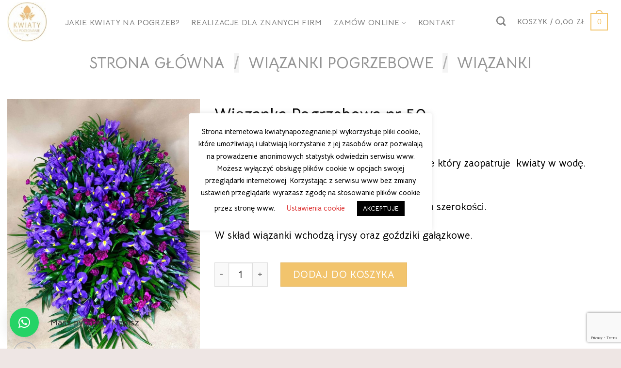

--- FILE ---
content_type: text/html; charset=UTF-8
request_url: https://kwiatynapozegnanie.pl/produkt/wiazanka-pogrzebowa-nr-50/
body_size: 35036
content:
<!DOCTYPE html>
<!--[if IE 9 ]> <html lang="pl-PL" class="ie9 loading-site no-js"> <![endif]-->
<!--[if IE 8 ]> <html lang="pl-PL" class="ie8 loading-site no-js"> <![endif]-->
<!--[if (gte IE 9)|!(IE)]><!--><html lang="pl-PL" class="loading-site no-js"> <!--<![endif]-->
<head>
	<!--<![GTAG zdarzenia]-->		
	<script>
  gtag('event', 'page_view', {
    'send_to': 'AW-654373292',
    'value': 'replace with value',
    'items': [{
      'id': 'replace with value',
      'google_business_vertical': 'retail'
    }, {
      'id': 'replace with value',
      'location_id': 'replace with value',
      'google_business_vertical': 'custom'
    }]
  });
	</script>
	<meta charset="UTF-8" />
	<link rel="profile" href="http://gmpg.org/xfn/11" />
	<link rel="pingback" href="https://kwiatynapozegnanie.pl/xmlrpc.php" />
		
	<script>(function(html){html.className = html.className.replace(/\bno-js\b/,'js')})(document.documentElement);</script>
<title>Wiązanka Pogrzebowa nr 50 &#8211; Kwiaty na pożegnanie</title>
<meta name='robots' content='max-image-preview:large' />

<!-- Google Tag Manager for WordPress by gtm4wp.com -->
<script data-cfasync="false" data-pagespeed-no-defer>
	var gtm4wp_datalayer_name = "dataLayer";
	var dataLayer = dataLayer || [];
	const gtm4wp_use_sku_instead = false;
	const gtm4wp_id_prefix = '';
	const gtm4wp_remarketing = false;
	const gtm4wp_eec = true;
	const gtm4wp_classicec = true;
	const gtm4wp_currency = 'PLN';
	const gtm4wp_product_per_impression = 10;
	const gtm4wp_needs_shipping_address = false;
	const gtm4wp_business_vertical = 'retail';
	const gtm4wp_business_vertical_id = 'id';

	const gtm4wp_scrollerscript_debugmode         = false;
	const gtm4wp_scrollerscript_callbacktime      = 100;
	const gtm4wp_scrollerscript_readerlocation    = 150;
	const gtm4wp_scrollerscript_contentelementid  = "content";
	const gtm4wp_scrollerscript_scannertime       = 60;
</script>
<!-- End Google Tag Manager for WordPress by gtm4wp.com --><meta name="viewport" content="width=device-width, initial-scale=1" /><link rel='dns-prefetch' href='//cdnjs.cloudflare.com' />
<link rel='dns-prefetch' href='//unpkg.com' />
<link rel='dns-prefetch' href='//cdn.jsdelivr.net' />
<link rel='prefetch' href='https://kwiatynapozegnanie.pl/wp-content/themes/flatsome/assets/js/chunk.countup.js?ver=3.16.6' />
<link rel='prefetch' href='https://kwiatynapozegnanie.pl/wp-content/themes/flatsome/assets/js/chunk.sticky-sidebar.js?ver=3.16.6' />
<link rel='prefetch' href='https://kwiatynapozegnanie.pl/wp-content/themes/flatsome/assets/js/chunk.tooltips.js?ver=3.16.6' />
<link rel='prefetch' href='https://kwiatynapozegnanie.pl/wp-content/themes/flatsome/assets/js/chunk.vendors-popups.js?ver=3.16.6' />
<link rel='prefetch' href='https://kwiatynapozegnanie.pl/wp-content/themes/flatsome/assets/js/chunk.vendors-slider.js?ver=3.16.6' />
<link rel="alternate" type="application/rss+xml" title="Kwiaty na pożegnanie &raquo; Kanał z wpisami" href="https://kwiatynapozegnanie.pl/feed/" />
<link rel="alternate" type="application/rss+xml" title="Kwiaty na pożegnanie &raquo; Kanał z komentarzami" href="https://kwiatynapozegnanie.pl/comments/feed/" />
<link rel="alternate" type="application/rss+xml" title="Kwiaty na pożegnanie &raquo; Wiązanka Pogrzebowa nr 50 Kanał z komentarzami" href="https://kwiatynapozegnanie.pl/produkt/wiazanka-pogrzebowa-nr-50/feed/" />
<link rel='stylesheet' id='wc-blocks-checkout-style-css' href='https://kwiatynapozegnanie.pl/wp-content/plugins/woocommerce-payments/dist/upe-blocks-checkout.css?ver=1.0' type='text/css' media='all' />
<link rel='stylesheet' id='delivery-date-block-frontend-css' href='https://kwiatynapozegnanie.pl/wp-content/plugins/order-delivery-date-for-woocommerce/build/style-index.css?ver=ded14adcec7169e50367' type='text/css' media='1' />
<link rel='stylesheet' id='sbi_styles-css' href='https://kwiatynapozegnanie.pl/wp-content/plugins/instagram-feed/css/sbi-styles.min.css?ver=6.10.0' type='text/css' media='all' />
<link rel='stylesheet' id='classic-theme-styles-css' href='https://kwiatynapozegnanie.pl/wp-includes/css/classic-themes.min.css?ver=1' type='text/css' media='all' />
<link rel='stylesheet' id='contact-form-7-css' href='https://kwiatynapozegnanie.pl/wp-content/plugins/contact-form-7/includes/css/styles.css?ver=5.7.7' type='text/css' media='all' />
<link rel='stylesheet' id='cookie-law-info-css' href='https://kwiatynapozegnanie.pl/wp-content/plugins/cookie-law-info/legacy/public/css/cookie-law-info-public.css?ver=3.0.8' type='text/css' media='all' />
<link rel='stylesheet' id='cookie-law-info-gdpr-css' href='https://kwiatynapozegnanie.pl/wp-content/plugins/cookie-law-info/legacy/public/css/cookie-law-info-gdpr.css?ver=3.0.8' type='text/css' media='all' />
<link rel='stylesheet' id='wcpa-frontend-css' href='https://kwiatynapozegnanie.pl/wp-content/plugins/woo-custom-product-addons/assets/css/frontend.min.css?ver=1.0.0' type='text/css' media='all' />
<link rel='stylesheet' id='photoswipe-css' href='https://kwiatynapozegnanie.pl/wp-content/plugins/woocommerce/assets/css/photoswipe/photoswipe.min.css?ver=7.4.1' type='text/css' media='all' />
<link rel='stylesheet' id='photoswipe-default-skin-css' href='https://kwiatynapozegnanie.pl/wp-content/plugins/woocommerce/assets/css/photoswipe/default-skin/default-skin.min.css?ver=7.4.1' type='text/css' media='all' />
<style id='woocommerce-inline-inline-css' type='text/css'>
.woocommerce form .form-row .required { visibility: visible; }
</style>
<link rel='stylesheet' id='c4wp-public-css' href='https://kwiatynapozegnanie.pl/wp-content/plugins/wp-captcha//assets/css/c4wp-public.css?ver=6.1.9' type='text/css' media='all' />
<link rel='stylesheet' id='grw-public-main-css-css' href='https://kwiatynapozegnanie.pl/wp-content/plugins/widget-google-reviews/assets/css/public-main.css?ver=2.2.8' type='text/css' media='all' />
<link rel='stylesheet' id='p24_plugin_css-css' href='https://kwiatynapozegnanie.pl/wp-content/plugins/przelewy24/assets/css/paymethods.css?ver=6.1.9' type='text/css' media='all' />
<link rel='stylesheet' id='flatsome-swatches-frontend-css' href='https://kwiatynapozegnanie.pl/wp-content/themes/flatsome/assets/css/extensions/flatsome-swatches-frontend.css?ver=3.16.6' type='text/css' media='all' />
<link rel='stylesheet' id='slick-slider-css' href='https://cdnjs.cloudflare.com/ajax/libs/slick-carousel/1.8.1/slick.min.css?ver=6.1.9' type='text/css' media='all' />
<link rel='stylesheet' id='slick-slider-theme-css' href='https://cdnjs.cloudflare.com/ajax/libs/slick-carousel/1.8.1/slick-theme.min.css?ver=6.1.9' type='text/css' media='all' />
<link rel='stylesheet' id='qlwapp-css' href='https://kwiatynapozegnanie.pl/wp-content/plugins/wp-whatsapp-chat/build/frontend/css/style.css?ver=7.0.2' type='text/css' media='all' />
<link rel='stylesheet' id='jquery-ui-style-orddd-lite-css' href='https://kwiatynapozegnanie.pl/wp-content/plugins/order-delivery-date-for-woocommerce/css/themes/blitzer/jquery-ui.css?ver=4.4.0' type='text/css' media='' />
<link rel='stylesheet' id='datepicker-css' href='https://kwiatynapozegnanie.pl/wp-content/plugins/order-delivery-date-for-woocommerce/css/datepicker.css?ver=4.4.0' type='text/css' media='' />
<link rel='stylesheet' id='flatsome-main-css' href='https://kwiatynapozegnanie.pl/wp-content/themes/flatsome/assets/css/flatsome.css?ver=3.16.6' type='text/css' media='all' />
<style id='flatsome-main-inline-css' type='text/css'>
@font-face {
				font-family: "fl-icons";
				font-display: block;
				src: url(https://kwiatynapozegnanie.pl/wp-content/themes/flatsome/assets/css/icons/fl-icons.eot?v=3.16.6);
				src:
					url(https://kwiatynapozegnanie.pl/wp-content/themes/flatsome/assets/css/icons/fl-icons.eot#iefix?v=3.16.6) format("embedded-opentype"),
					url(https://kwiatynapozegnanie.pl/wp-content/themes/flatsome/assets/css/icons/fl-icons.woff2?v=3.16.6) format("woff2"),
					url(https://kwiatynapozegnanie.pl/wp-content/themes/flatsome/assets/css/icons/fl-icons.ttf?v=3.16.6) format("truetype"),
					url(https://kwiatynapozegnanie.pl/wp-content/themes/flatsome/assets/css/icons/fl-icons.woff?v=3.16.6) format("woff"),
					url(https://kwiatynapozegnanie.pl/wp-content/themes/flatsome/assets/css/icons/fl-icons.svg?v=3.16.6#fl-icons) format("svg");
			}
</style>
<link rel='stylesheet' id='flatsome-shop-css' href='https://kwiatynapozegnanie.pl/wp-content/themes/flatsome/assets/css/flatsome-shop.css?ver=3.16.6' type='text/css' media='all' />
<link rel='stylesheet' id='flatsome-style-css' href='https://kwiatynapozegnanie.pl/wp-content/themes/flatsome-child/style.css?ver=3.0' type='text/css' media='all' />
<script type="text/javascript">
            window._nslDOMReady = function (callback) {
                if ( document.readyState === "complete" || document.readyState === "interactive" ) {
                    callback();
                } else {
                    document.addEventListener( "DOMContentLoaded", callback );
                }
            };
            </script><!--n2css--><!--n2js--><script type='text/javascript' src='https://kwiatynapozegnanie.pl/wp-includes/js/jquery/jquery.min.js?ver=3.6.1' id='jquery-core-js'></script>
<script type='text/javascript' id='cookie-law-info-js-extra'>
/* <![CDATA[ */
var Cli_Data = {"nn_cookie_ids":[],"cookielist":[],"non_necessary_cookies":[],"ccpaEnabled":"","ccpaRegionBased":"","ccpaBarEnabled":"","strictlyEnabled":["necessary","obligatoire"],"ccpaType":"gdpr","js_blocking":"","custom_integration":"","triggerDomRefresh":"","secure_cookies":""};
var cli_cookiebar_settings = {"animate_speed_hide":"500","animate_speed_show":"500","background":"#FFF","border":"#b1a6a6c2","border_on":"","button_1_button_colour":"#000","button_1_button_hover":"#000000","button_1_link_colour":"#fff","button_1_as_button":"1","button_1_new_win":"","button_2_button_colour":"#333","button_2_button_hover":"#292929","button_2_link_colour":"#444","button_2_as_button":"","button_2_hidebar":"","button_3_button_colour":"#000","button_3_button_hover":"#000000","button_3_link_colour":"#fff","button_3_as_button":"1","button_3_new_win":"","button_4_button_colour":"#000","button_4_button_hover":"#000000","button_4_link_colour":"#dd3333","button_4_as_button":"","button_7_button_colour":"#61a229","button_7_button_hover":"#4e8221","button_7_link_colour":"#fff","button_7_as_button":"1","button_7_new_win":"","font_family":"inherit","header_fix":"","notify_animate_hide":"1","notify_animate_show":"","notify_div_id":"#cookie-law-info-bar","notify_position_horizontal":"right","notify_position_vertical":"bottom","scroll_close":"","scroll_close_reload":"","accept_close_reload":"","reject_close_reload":"","showagain_tab":"1","showagain_background":"#fff","showagain_border":"#000","showagain_div_id":"#cookie-law-info-again","showagain_x_position":"100px","text":"#000","show_once_yn":"","show_once":"10000","logging_on":"","as_popup":"","popup_overlay":"","bar_heading_text":"","cookie_bar_as":"popup","popup_showagain_position":"bottom-right","widget_position":"left"};
var log_object = {"ajax_url":"https:\/\/kwiatynapozegnanie.pl\/wp-admin\/admin-ajax.php"};
/* ]]> */
</script>
<script type='text/javascript' src='https://kwiatynapozegnanie.pl/wp-content/plugins/cookie-law-info/legacy/public/js/cookie-law-info-public.js?ver=3.0.8' id='cookie-law-info-js'></script>
<script type='text/javascript' id='nrci_methods-js-extra'>
/* <![CDATA[ */
var nrci_opts = {"gesture":"Y","drag":"Y","touch":"Y","admin":"Y"};
/* ]]> */
</script>
<script type='text/javascript' src='https://kwiatynapozegnanie.pl/wp-content/plugins/no-right-click-images-plugin/no-right-click-images.js' id='nrci_methods-js'></script>
<script type='text/javascript' src='https://kwiatynapozegnanie.pl/wp-content/plugins/wp-captcha//assets/js/c4wp-public.js?ver=6.1.9' id='c4wp-public-js'></script>
<script type='text/javascript' src='https://kwiatynapozegnanie.pl/wp-content/plugins/duracelltomi-google-tag-manager/js/analytics-talk-content-tracking.js?ver=1.16.2' id='gtm4wp-scroll-tracking-js'></script>
<script type='text/javascript' src='https://kwiatynapozegnanie.pl/wp-content/plugins/duracelltomi-google-tag-manager/js/gtm4wp-woocommerce-classic.js?ver=1.16.2' id='gtm4wp-woocommerce-classic-js'></script>
<script type='text/javascript' src='https://kwiatynapozegnanie.pl/wp-content/plugins/duracelltomi-google-tag-manager/js/gtm4wp-woocommerce-enhanced.js?ver=1.16.2' id='gtm4wp-woocommerce-enhanced-js'></script>
<script type='text/javascript' defer="defer" src='https://kwiatynapozegnanie.pl/wp-content/plugins/widget-google-reviews/assets/js/public-main.js?ver=2.2.8' id='grw-public-main-js-js'></script>
<script type='text/javascript' id='WCPAY_ASSETS-js-extra'>
/* <![CDATA[ */
var wcpayAssets = {"url":"https:\/\/kwiatynapozegnanie.pl\/wp-content\/plugins\/woocommerce-payments\/dist\/"};
/* ]]> */
</script>
<script type='text/javascript' src='https://kwiatynapozegnanie.pl/wp-includes/js/dist/vendor/regenerator-runtime.min.js?ver=0.13.9' id='regenerator-runtime-js'></script>
<script type='text/javascript' src='https://kwiatynapozegnanie.pl/wp-includes/js/dist/vendor/wp-polyfill.min.js?ver=3.15.0' id='wp-polyfill-js'></script>
<script type='text/javascript' src='https://kwiatynapozegnanie.pl/wp-includes/js/dist/hooks.min.js?ver=4169d3cf8e8d95a3d6d5' id='wp-hooks-js'></script>
<script type='text/javascript' id='wpm-js-extra'>
/* <![CDATA[ */
var wpm = {"ajax_url":"https:\/\/kwiatynapozegnanie.pl\/wp-admin\/admin-ajax.php","root":"https:\/\/kwiatynapozegnanie.pl\/wp-json\/","nonce_wp_rest":"3fb43c464b","nonce_ajax":"a3884b9b4a"};
/* ]]> */
</script>
<script type='text/javascript' src='https://kwiatynapozegnanie.pl/wp-content/plugins/woocommerce-google-adwords-conversion-tracking-tag/js/public/wpm-public.p1.min.js?ver=1.30.3' id='wpm-js'></script>
<script type='text/javascript' id='p24_payment_script-js-extra'>
/* <![CDATA[ */
var p24_payment_php_vars = {"error_msg4js":"Wyst\u0105pi\u0142 b\u0142\u0105d. Spr\u00f3buj ponownie lub wybierz inn\u0105 metod\u0119 p\u0142atno\u015bci.","payments_msg4js":"\\f078wi\u0119cej metod p\u0142atno\u015bci \\f078","forget_card":"1","show_save_card":"0"};
/* ]]> */
</script>
<script type='text/javascript' src='https://kwiatynapozegnanie.pl/wp-content/plugins/przelewy24/assets/js/payment.js?ver=2.0.0' id='p24_payment_script-js'></script>
<link rel="https://api.w.org/" href="https://kwiatynapozegnanie.pl/wp-json/" /><link rel="alternate" type="application/json" href="https://kwiatynapozegnanie.pl/wp-json/wp/v2/product/3957" /><link rel="EditURI" type="application/rsd+xml" title="RSD" href="https://kwiatynapozegnanie.pl/xmlrpc.php?rsd" />
<link rel="wlwmanifest" type="application/wlwmanifest+xml" href="https://kwiatynapozegnanie.pl/wp-includes/wlwmanifest.xml" />
<meta name="generator" content="WordPress 6.1.9" />
<meta name="generator" content="WooCommerce 7.4.1" />
<link rel="canonical" href="https://kwiatynapozegnanie.pl/produkt/wiazanka-pogrzebowa-nr-50/" />
<link rel='shortlink' href='https://kwiatynapozegnanie.pl/?p=3957' />
<link rel="alternate" type="application/json+oembed" href="https://kwiatynapozegnanie.pl/wp-json/oembed/1.0/embed?url=https%3A%2F%2Fkwiatynapozegnanie.pl%2Fprodukt%2Fwiazanka-pogrzebowa-nr-50%2F" />
<link rel="alternate" type="text/xml+oembed" href="https://kwiatynapozegnanie.pl/wp-json/oembed/1.0/embed?url=https%3A%2F%2Fkwiatynapozegnanie.pl%2Fprodukt%2Fwiazanka-pogrzebowa-nr-50%2F&#038;format=xml" />

<!-- Google Tag Manager for WordPress by gtm4wp.com -->
<!-- GTM Container placement set to automatic -->
<script data-cfasync="false" data-pagespeed-no-defer type="text/javascript">
	var dataLayer_content = {"browserName":"","browserVersion":"","browserEngineName":"","browserEngineVersion":"","osName":"","osVersion":"","deviceType":"bot","deviceManufacturer":"","deviceModel":"","productRatingCounts":[],"productAverageRating":0,"productReviewCount":0,"productType":"simple","productIsVariable":0,"event":"gtm4wp.changeDetailViewEEC","ecommerce":{"currencyCode":"PLN","detail":{"products":[{"id":3957,"name":"Wiązanka Pogrzebowa nr 50","sku":"968333957","category":"Wiązanki","price":466.56,"stocklevel":null}]}}};
	dataLayer.push( dataLayer_content );
</script>
<script data-cfasync="false">
(function(w,d,s,l,i){w[l]=w[l]||[];w[l].push({'gtm.start':
new Date().getTime(),event:'gtm.js'});var f=d.getElementsByTagName(s)[0],
j=d.createElement(s),dl=l!='dataLayer'?'&l='+l:'';j.async=true;j.src=
'//www.googletagmanager.com/gtm.'+'js?id='+i+dl;f.parentNode.insertBefore(j,f);
})(window,document,'script','dataLayer','GTM-PR8X72B');
</script>
<!-- End Google Tag Manager -->
<!-- End Google Tag Manager for WordPress by gtm4wp.com -->		<script>
			document.documentElement.className = document.documentElement.className.replace('no-js', 'js');
		</script>
				<style>
			.no-js img.lazyload {
				display: none;
			}

			figure.wp-block-image img.lazyloading {
				min-width: 150px;
			}

						.lazyload, .lazyloading {
				opacity: 0;
			}

			.lazyloaded {
				opacity: 1;
				transition: opacity 400ms;
				transition-delay: 0ms;
			}

					</style>
		<style>.bg{opacity: 0; transition: opacity 1s; -webkit-transition: opacity 1s;} .bg-loaded{opacity: 1;}</style>	<noscript><style>.woocommerce-product-gallery{ opacity: 1 !important; }</style></noscript>
	
<!-- START Pixel Manager for WooCommerce -->

		<script>

			window.wpmDataLayer = window.wpmDataLayer || {}
			window.wpmDataLayer = Object.assign(window.wpmDataLayer, {"cart":{},"cart_item_keys":{},"orderDeduplication":true,"position":1,"viewItemListTrigger":{"testMode":false,"backgroundColor":"green","opacity":0.5,"repeat":true,"timeout":1000,"threshold":0.8},"version":{"number":"1.30.3","pro":false,"eligibleForUpdates":false,"distro":"fms"},"pixels":{"google":{"linker":{"settings":null},"user_id":false,"ads":{"conversionIds":{"AW-654373292":"X8WsCOLy69MBEKzjg7gC"},"dynamic_remarketing":{"status":false,"id_type":"post_id","send_events_with_parent_ids":true},"google_business_vertical":"retail","phone_conversion_label":"","phone_conversion_number":""},"analytics":{"universal":{"property_id":"UA-163293066-1","parameters":{"anonymize_ip":true,"link_attribution":false},"mp_active":false},"ga4":{"measurement_id":"G-RL6LPX1B8S","parameters":{},"mp_active":false,"debug_mode":false},"id_type":"post_id","eec":false}},"facebook":{"pixel_id":"266130286796647","dynamic_remarketing":{"id_type":"post_id"},"capi":false,"advanced_matching":false,"exclusion_patterns":[],"fbevents_js_url":"https://connect.facebook.net/en_US/fbevents.js"}},"shop":{"list_name":"Product | Wiązanka Pogrzebowa nr 50","list_id":"product_wiazanka-pogrzebowa-nr-50","page_type":"product","product_type":"simple","currency":"PLN","cookie_consent_mgmt":{"explicit_consent":false}},"general":{"variationsOutput":true,"userLoggedIn":false,"scrollTrackingThresholds":[],"pageId":3957,"excludeDomains":[],"server2server":{"active":false,"ipExcludeList":[]}},"user":[]})

		</script>

		
<!-- END Pixel Manager for WooCommerce -->
			<meta name="pm-dataLayer-meta" content="3957" class="wpmProductId"
				  data-id="3957">
					<script>
			(window.wpmDataLayer = window.wpmDataLayer || {}).products             = window.wpmDataLayer.products || {}
			window.wpmDataLayer.products[3957] = {"id":"3957","sku":"968333957","price":466.56,"brand":"","quantity":1,"dyn_r_ids":{"post_id":"3957","sku":"968333957","gpf":"woocommerce_gpf_3957","gla":"gla_3957"},"isVariable":false,"name":"Wiązanka Pogrzebowa nr 50","category":["Wiązanki","Wiązanki pogrzebowe","Wszystkie wieńce i wiązanki na pogrzeb"],"isVariation":false};
					</script>
		<link rel="icon" href="https://kwiatynapozegnanie.pl/wp-content/uploads/2022/10/1kwiaty_na_pozegnanie_favicon.png" sizes="32x32" />
<link rel="icon" href="https://kwiatynapozegnanie.pl/wp-content/uploads/2022/10/1kwiaty_na_pozegnanie_favicon.png" sizes="192x192" />
<link rel="apple-touch-icon" href="https://kwiatynapozegnanie.pl/wp-content/uploads/2022/10/1kwiaty_na_pozegnanie_favicon.png" />
<meta name="msapplication-TileImage" content="https://kwiatynapozegnanie.pl/wp-content/uploads/2022/10/1kwiaty_na_pozegnanie_favicon.png" />
<style id="custom-css" type="text/css">:root {--primary-color: #f2c46d;}html{background-color:#eee6e4!important;}.sticky-add-to-cart--active, #wrapper,#main,#main.dark{background-color: #ffffff}.header-main{height: 90px}#logo img{max-height: 90px}#logo{width:107px;}#logo img{padding:4px 0;}#logo a{max-width:90px;}.header-bottom{min-height: 10px}.header-top{min-height: 30px}.transparent .header-main{height: 30px}.transparent #logo img{max-height: 30px}.has-transparent + .page-title:first-of-type,.has-transparent + #main > .page-title,.has-transparent + #main > div > .page-title,.has-transparent + #main .page-header-wrapper:first-of-type .page-title{padding-top: 30px;}.header.show-on-scroll,.stuck .header-main{height:70px!important}.stuck #logo img{max-height: 70px!important}.search-form{ width: 40%;}.header-bg-color {background-color: #ffffff}.header-bottom {background-color: #f1f1f1}.top-bar-nav > li > a{line-height: 16px }.header-main .nav > li > a{line-height: 16px }.header-bottom-nav > li > a{line-height: 16px }@media (max-width: 549px) {.header-main{height: 70px}#logo img{max-height: 70px}}.main-menu-overlay{background-color: #000000}.nav-dropdown{font-size:100%}/* Color */.accordion-title.active, .has-icon-bg .icon .icon-inner,.logo a, .primary.is-underline, .primary.is-link, .badge-outline .badge-inner, .nav-outline > li.active> a,.nav-outline >li.active > a, .cart-icon strong,[data-color='primary'], .is-outline.primary{color: #f2c46d;}/* Color !important */[data-text-color="primary"]{color: #f2c46d!important;}/* Background Color */[data-text-bg="primary"]{background-color: #f2c46d;}/* Background */.scroll-to-bullets a,.featured-title, .label-new.menu-item > a:after, .nav-pagination > li > .current,.nav-pagination > li > span:hover,.nav-pagination > li > a:hover,.has-hover:hover .badge-outline .badge-inner,button[type="submit"], .button.wc-forward:not(.checkout):not(.checkout-button), .button.submit-button, .button.primary:not(.is-outline),.featured-table .title,.is-outline:hover, .has-icon:hover .icon-label,.nav-dropdown-bold .nav-column li > a:hover, .nav-dropdown.nav-dropdown-bold > li > a:hover, .nav-dropdown-bold.dark .nav-column li > a:hover, .nav-dropdown.nav-dropdown-bold.dark > li > a:hover, .header-vertical-menu__opener ,.is-outline:hover, .tagcloud a:hover,.grid-tools a, input[type='submit']:not(.is-form), .box-badge:hover .box-text, input.button.alt,.nav-box > li > a:hover,.nav-box > li.active > a,.nav-pills > li.active > a ,.current-dropdown .cart-icon strong, .cart-icon:hover strong, .nav-line-bottom > li > a:before, .nav-line-grow > li > a:before, .nav-line > li > a:before,.banner, .header-top, .slider-nav-circle .flickity-prev-next-button:hover svg, .slider-nav-circle .flickity-prev-next-button:hover .arrow, .primary.is-outline:hover, .button.primary:not(.is-outline), input[type='submit'].primary, input[type='submit'].primary, input[type='reset'].button, input[type='button'].primary, .badge-inner{background-color: #f2c46d;}/* Border */.nav-vertical.nav-tabs > li.active > a,.scroll-to-bullets a.active,.nav-pagination > li > .current,.nav-pagination > li > span:hover,.nav-pagination > li > a:hover,.has-hover:hover .badge-outline .badge-inner,.accordion-title.active,.featured-table,.is-outline:hover, .tagcloud a:hover,blockquote, .has-border, .cart-icon strong:after,.cart-icon strong,.blockUI:before, .processing:before,.loading-spin, .slider-nav-circle .flickity-prev-next-button:hover svg, .slider-nav-circle .flickity-prev-next-button:hover .arrow, .primary.is-outline:hover{border-color: #f2c46d}.nav-tabs > li.active > a{border-top-color: #f2c46d}.widget_shopping_cart_content .blockUI.blockOverlay:before { border-left-color: #f2c46d }.woocommerce-checkout-review-order .blockUI.blockOverlay:before { border-left-color: #f2c46d }/* Fill */.slider .flickity-prev-next-button:hover svg,.slider .flickity-prev-next-button:hover .arrow{fill: #f2c46d;}/* Focus */.primary:focus-visible, .submit-button:focus-visible, button[type="submit"]:focus-visible { outline-color: #f2c46d!important; }/* Background Color */[data-icon-label]:after, .secondary.is-underline:hover,.secondary.is-outline:hover,.icon-label,.button.secondary:not(.is-outline),.button.alt:not(.is-outline), .badge-inner.on-sale, .button.checkout, .single_add_to_cart_button, .current .breadcrumb-step{ background-color:#f2c46d; }[data-text-bg="secondary"]{background-color: #f2c46d;}/* Color */.secondary.is-underline,.secondary.is-link, .secondary.is-outline,.stars a.active, .star-rating:before, .woocommerce-page .star-rating:before,.star-rating span:before, .color-secondary{color: #f2c46d}/* Color !important */[data-text-color="secondary"]{color: #f2c46d!important;}/* Border */.secondary.is-outline:hover{border-color:#f2c46d}/* Focus */.secondary:focus-visible, .alt:focus-visible { outline-color: #f2c46d!important; }.success.is-underline:hover,.success.is-outline:hover,.success{background-color: #f2c46d}.success-color, .success.is-link, .success.is-outline{color: #f2c46d;}.success-border{border-color: #f2c46d!important;}/* Color !important */[data-text-color="success"]{color: #f2c46d!important;}/* Background Color */[data-text-bg="success"]{background-color: #f2c46d;}body{color: #000000}h1,h2,h3,h4,h5,h6,.heading-font{color: #000000;}body{font-size: 126%;}@media screen and (max-width: 549px){body{font-size: 100%;}}body{font-family: "Bellota Text", sans-serif;}body {font-weight: 400;font-style: normal;}.nav > li > a {font-family: "Bellota Text", sans-serif;}.mobile-sidebar-levels-2 .nav > li > ul > li > a {font-family: "Bellota Text", sans-serif;}.nav > li > a,.mobile-sidebar-levels-2 .nav > li > ul > li > a {font-weight: 700;font-style: normal;}h1,h2,h3,h4,h5,h6,.heading-font, .off-canvas-center .nav-sidebar.nav-vertical > li > a{font-family: "Bellota Text", sans-serif;}h1,h2,h3,h4,h5,h6,.heading-font,.banner h1,.banner h2 {font-weight: 700;font-style: normal;}.alt-font{font-family: "Dancing Script", sans-serif;}.alt-font {font-weight: 400!important;font-style: normal!important;}a{color: #000000;}a:hover{color: #bfa393;}.tagcloud a:hover{border-color: #bfa393;background-color: #bfa393;}.widget a{color: #000000;}.widget a:hover{color: ;}.widget .tagcloud a:hover{border-color: ; background-color: ;}.is-divider{background-color: #000000;}.has-equal-box-heights .box-image {padding-top: 149%;}@media screen and (min-width: 550px){.products .box-vertical .box-image{min-width: 300px!important;width: 300px!important;}}.footer-1{background-color: #ffffff}.footer-2{background-color: #ffffff}.absolute-footer, html{background-color: #ffffff}.page-title-small + main .product-container > .row{padding-top:0;}.nav-vertical-fly-out > li + li {border-top-width: 1px; border-top-style: solid;}/* Custom CSS */h1, h2, h3, h4, h5, h6, .heading-font, .banner h1, .banner h2, span, p, strong, label, input, button {font-weight: normal !important;}.banner-grid-wrapper h3 {font-weight: normal;color: #fff !important;text-transform: uppercase;}.label-new.menu-item > a:after{content:"New";}.label-hot.menu-item > a:after{content:"Hot";}.label-sale.menu-item > a:after{content:"Sale";}.label-popular.menu-item > a:after{content:"Popular";}</style>		<style type="text/css" id="wp-custom-css">
			.checkout-breadcrumbs {display:none;}

a.my-class-button {
	padding: 0 !important;
	margin-right: 20px;
	color: #44413c !important;
	font-size: .98em !important;
	font-weight: bold !important;
	line-height: 1.6 !important;
	text-transform: none !important;
}

a.my-class-button span:hover {
	background-color: #7aa450;
	color: #fff !important;
}

.my-class-h1 h1 {
	font-size: 1.25em;
}

h1.my-class-h1 {
	font-size: 1.25em;
	letter-spacing: inherit;
}

h3.my-class-h3 {
	font-size: 2.9em;
	font-weight: 300;
}

h3.my-class-h3-2 {
	font-size: 1.6em;
}

h2.my-class-h2 {
    font-size: 1.2em;
}

.footer-2 {
	padding-top: 36px;
}

#nav_menu-2 a,
#nav_menu-3 a {
  color: rgba(102, 102, 102, 0.85);
	line-height: 1.05;
}

#custom_html-2 a {
	color: rgba(102, 102, 102, 0.85);
}

#custom_html-2 span {
	line-height: 1.05;
	display: block;
	margin: 0;
	padding: 6px 0;
}

ul.menu>li+li {
  border-top: none;
}

#nav_menu-2 .widget-title {
  display: inherit;
}

#nav_menu-2 .is-divider.small,
#nav_menu-3 .is-divider.small,
#custom_html-2 .is-divider.small {
	display: none;
}

span.widget-title {
	line-height: inherit;
}

@media (max-width: 549px){
	h3.my-class-h3-2 {
    font-size: 1.2em;
	}
}

@media (max-width: 549px) {
	h1.my-class-h1 {
    font-size: 1em;
	}
}
button.pum-close.popmake-close {
    background-color: #f2c46d !important;
}
/*** STRONA GŁÓWNA ***/
.n2-ss-slide{
    background-color: #ffffff50;
}
.n2-ss-slide h1{
    font-weight: 600 !important;
}
.n2-ss-slide p{
    font-weight: 500 !important;
}
.n2-ss-slide .n2-ss-button-container{
    margin-top: 50px;
}
.section-title-bold-center span, .section-title-center span{
	    margin: 0 auto;
}
li.html.custom.html_topbar_right {
    display: none;
}		</style>
		<style id="flatsome-swatches-css" type="text/css">.variations_form .ux-swatch.selected {box-shadow: 0 0 0 0.1rem #f2b47e;}</style>			<style>
				:root {
				--qlwapp-scheme-font-family:inherit;--qlwapp-scheme-font-size:18px;--qlwapp-scheme-icon-size:60px;--qlwapp-scheme-icon-font-size:24px;				}
			</style>
			<style id="kirki-inline-styles">/* cyrillic */
@font-face {
  font-family: 'Bellota Text';
  font-style: normal;
  font-weight: 400;
  font-display: swap;
  src: url(https://kwiatynapozegnanie.pl/wp-content/fonts/bellota-text/font) format('woff');
  unicode-range: U+0301, U+0400-045F, U+0490-0491, U+04B0-04B1, U+2116;
}
/* vietnamese */
@font-face {
  font-family: 'Bellota Text';
  font-style: normal;
  font-weight: 400;
  font-display: swap;
  src: url(https://kwiatynapozegnanie.pl/wp-content/fonts/bellota-text/font) format('woff');
  unicode-range: U+0102-0103, U+0110-0111, U+0128-0129, U+0168-0169, U+01A0-01A1, U+01AF-01B0, U+0300-0301, U+0303-0304, U+0308-0309, U+0323, U+0329, U+1EA0-1EF9, U+20AB;
}
/* latin-ext */
@font-face {
  font-family: 'Bellota Text';
  font-style: normal;
  font-weight: 400;
  font-display: swap;
  src: url(https://kwiatynapozegnanie.pl/wp-content/fonts/bellota-text/font) format('woff');
  unicode-range: U+0100-02BA, U+02BD-02C5, U+02C7-02CC, U+02CE-02D7, U+02DD-02FF, U+0304, U+0308, U+0329, U+1D00-1DBF, U+1E00-1E9F, U+1EF2-1EFF, U+2020, U+20A0-20AB, U+20AD-20C0, U+2113, U+2C60-2C7F, U+A720-A7FF;
}
/* latin */
@font-face {
  font-family: 'Bellota Text';
  font-style: normal;
  font-weight: 400;
  font-display: swap;
  src: url(https://kwiatynapozegnanie.pl/wp-content/fonts/bellota-text/font) format('woff');
  unicode-range: U+0000-00FF, U+0131, U+0152-0153, U+02BB-02BC, U+02C6, U+02DA, U+02DC, U+0304, U+0308, U+0329, U+2000-206F, U+20AC, U+2122, U+2191, U+2193, U+2212, U+2215, U+FEFF, U+FFFD;
}
/* cyrillic */
@font-face {
  font-family: 'Bellota Text';
  font-style: normal;
  font-weight: 700;
  font-display: swap;
  src: url(https://kwiatynapozegnanie.pl/wp-content/fonts/bellota-text/font) format('woff');
  unicode-range: U+0301, U+0400-045F, U+0490-0491, U+04B0-04B1, U+2116;
}
/* vietnamese */
@font-face {
  font-family: 'Bellota Text';
  font-style: normal;
  font-weight: 700;
  font-display: swap;
  src: url(https://kwiatynapozegnanie.pl/wp-content/fonts/bellota-text/font) format('woff');
  unicode-range: U+0102-0103, U+0110-0111, U+0128-0129, U+0168-0169, U+01A0-01A1, U+01AF-01B0, U+0300-0301, U+0303-0304, U+0308-0309, U+0323, U+0329, U+1EA0-1EF9, U+20AB;
}
/* latin-ext */
@font-face {
  font-family: 'Bellota Text';
  font-style: normal;
  font-weight: 700;
  font-display: swap;
  src: url(https://kwiatynapozegnanie.pl/wp-content/fonts/bellota-text/font) format('woff');
  unicode-range: U+0100-02BA, U+02BD-02C5, U+02C7-02CC, U+02CE-02D7, U+02DD-02FF, U+0304, U+0308, U+0329, U+1D00-1DBF, U+1E00-1E9F, U+1EF2-1EFF, U+2020, U+20A0-20AB, U+20AD-20C0, U+2113, U+2C60-2C7F, U+A720-A7FF;
}
/* latin */
@font-face {
  font-family: 'Bellota Text';
  font-style: normal;
  font-weight: 700;
  font-display: swap;
  src: url(https://kwiatynapozegnanie.pl/wp-content/fonts/bellota-text/font) format('woff');
  unicode-range: U+0000-00FF, U+0131, U+0152-0153, U+02BB-02BC, U+02C6, U+02DA, U+02DC, U+0304, U+0308, U+0329, U+2000-206F, U+20AC, U+2122, U+2191, U+2193, U+2212, U+2215, U+FEFF, U+FFFD;
}/* vietnamese */
@font-face {
  font-family: 'Dancing Script';
  font-style: normal;
  font-weight: 400;
  font-display: swap;
  src: url(https://kwiatynapozegnanie.pl/wp-content/fonts/dancing-script/font) format('woff');
  unicode-range: U+0102-0103, U+0110-0111, U+0128-0129, U+0168-0169, U+01A0-01A1, U+01AF-01B0, U+0300-0301, U+0303-0304, U+0308-0309, U+0323, U+0329, U+1EA0-1EF9, U+20AB;
}
/* latin-ext */
@font-face {
  font-family: 'Dancing Script';
  font-style: normal;
  font-weight: 400;
  font-display: swap;
  src: url(https://kwiatynapozegnanie.pl/wp-content/fonts/dancing-script/font) format('woff');
  unicode-range: U+0100-02BA, U+02BD-02C5, U+02C7-02CC, U+02CE-02D7, U+02DD-02FF, U+0304, U+0308, U+0329, U+1D00-1DBF, U+1E00-1E9F, U+1EF2-1EFF, U+2020, U+20A0-20AB, U+20AD-20C0, U+2113, U+2C60-2C7F, U+A720-A7FF;
}
/* latin */
@font-face {
  font-family: 'Dancing Script';
  font-style: normal;
  font-weight: 400;
  font-display: swap;
  src: url(https://kwiatynapozegnanie.pl/wp-content/fonts/dancing-script/font) format('woff');
  unicode-range: U+0000-00FF, U+0131, U+0152-0153, U+02BB-02BC, U+02C6, U+02DA, U+02DC, U+0304, U+0308, U+0329, U+2000-206F, U+20AC, U+2122, U+2191, U+2193, U+2212, U+2215, U+FEFF, U+FFFD;
}</style>	
<!-- Global site tag (gtag.js) - Google Analytics -->
<script async src="https://www.googletagmanager.com/gtag/js?id=UA-163293066-1"></script>
<script>
  window.dataLayer = window.dataLayer || [];
  function gtag(){dataLayer.push(arguments);}
  gtag('js', new Date());

  gtag('config', 'UA-163293066-1');
</script>




</head>

<body class="product-template-default single single-product postid-3957 theme-flatsome woocommerce woocommerce-page woocommerce-no-js full-width lightbox nav-dropdown-has-arrow nav-dropdown-has-shadow nav-dropdown-has-border">


<a class="skip-link screen-reader-text" href="#main">Skip to content</a>

<div id="wrapper">

	
	<header id="header" class="header header-full-width has-sticky sticky-jump">
		<div class="header-wrapper">
			<div id="masthead" class="header-main hide-for-sticky">
      <div class="header-inner flex-row container logo-left medium-logo-center" role="navigation">

          <!-- Logo -->
          <div id="logo" class="flex-col logo">
            
<!-- Header logo -->
<a href="https://kwiatynapozegnanie.pl/" title="Kwiaty na pożegnanie - Wieńce na pogrzeb Wiązanki Kwiaty" rel="home">
		<img width="100" height="100" data-src="https://kwiatynapozegnanie.pl/wp-content/uploads/2022/10/1kwiaty_na_pozegnanie-100x100-min.jpg" class="header_logo header-logo lazyload" alt="Kwiaty na pożegnanie" src="[data-uri]" style="--smush-placeholder-width: 100px; --smush-placeholder-aspect-ratio: 100/100;" /><noscript><img width="100" height="100" src="https://kwiatynapozegnanie.pl/wp-content/uploads/2022/10/1kwiaty_na_pozegnanie-100x100-min.jpg" class="header_logo header-logo" alt="Kwiaty na pożegnanie"/></noscript><img  width="107" height="90" data-src="https://kwiatynapozegnanie.pl/wp-content/uploads/2020/12/kwiaty-na-pozegnanie-wience-pogrzebowe-logo-light.png" class="header-logo-dark lazyload" alt="Kwiaty na pożegnanie" src="[data-uri]" style="--smush-placeholder-width: 107px; --smush-placeholder-aspect-ratio: 107/90;" /><noscript><img  width="107" height="90" src="https://kwiatynapozegnanie.pl/wp-content/uploads/2020/12/kwiaty-na-pozegnanie-wience-pogrzebowe-logo-light.png" class="header-logo-dark" alt="Kwiaty na pożegnanie"/></noscript></a>
          </div>

          <!-- Mobile Left Elements -->
          <div class="flex-col show-for-medium flex-left">
            <ul class="mobile-nav nav nav-left ">
              <li class="nav-icon has-icon">
  <div class="header-button">		<a href="#" data-open="#main-menu" data-pos="center" data-bg="main-menu-overlay" data-color="dark" class="icon primary button round is-small" aria-label="Menu" aria-controls="main-menu" aria-expanded="false">

		  <i class="icon-menu" ></i>
		  		</a>
	 </div> </li>
            </ul>
          </div>

          <!-- Left Elements -->
          <div class="flex-col hide-for-medium flex-left
            flex-grow">
            <ul class="header-nav header-nav-main nav nav-left  nav-pills nav-uppercase" >
              <li id="menu-item-1509" class="menu-item menu-item-type-post_type menu-item-object-page menu-item-1509 menu-item-design-default"><a href="https://kwiatynapozegnanie.pl/blog/" class="nav-top-link">Jakie kwiaty na pogrzeb?</a></li>
<li id="menu-item-2943" class="menu-item menu-item-type-post_type menu-item-object-page menu-item-2943 menu-item-design-default"><a href="https://kwiatynapozegnanie.pl/realizacje-dla-znanych-firm/" class="nav-top-link">Realizacje dla znanych firm</a></li>
<li id="menu-item-434" class="menu-item menu-item-type-post_type menu-item-object-page menu-item-has-children current_page_parent menu-item-434 menu-item-design-default has-dropdown"><a href="https://kwiatynapozegnanie.pl/shop/" class="nav-top-link" aria-expanded="false" aria-haspopup="menu">Zamów online<i class="icon-angle-down" ></i></a>
<ul class="sub-menu nav-dropdown nav-dropdown-default">
	<li id="menu-item-1872" class="menu-item menu-item-type-taxonomy menu-item-object-product_cat menu-item-1872"><a href="https://kwiatynapozegnanie.pl/k/wience-pogrzebowe-warszawa/">Wieńce pogrzebowe</a></li>
	<li id="menu-item-1871" class="menu-item menu-item-type-taxonomy menu-item-object-product_cat current-product-ancestor current-menu-parent current-product-parent menu-item-1871 active"><a href="https://kwiatynapozegnanie.pl/k/wiazanki-pogrzebowe-warszawa/">Wiązanki pogrzebowe</a></li>
	<li id="menu-item-1870" class="menu-item menu-item-type-taxonomy menu-item-object-product_cat menu-item-1870"><a href="https://kwiatynapozegnanie.pl/k/stroiki-na-pogrzeb/">Stroiki pogrzebowe</a></li>
</ul>
</li>
<li id="menu-item-1610" class="menu-item menu-item-type-post_type menu-item-object-page menu-item-1610 menu-item-design-default"><a href="https://kwiatynapozegnanie.pl/kontakt/" class="nav-top-link">Kontakt</a></li>
            </ul>
          </div>

          <!-- Right Elements -->
          <div class="flex-col hide-for-medium flex-right">
            <ul class="header-nav header-nav-main nav nav-right  nav-pills nav-uppercase">
              <li class="html custom html_topbar_right"><a class="my-class-button" href="tel:533733472"><span style="border:3px solid #F2C46D; padding:6px;font-weight:bold;letter-spacing:1px;">Zamów przez telefon:  533-733-472</span></a></li><li class="header-search header-search-dropdown has-icon has-dropdown menu-item-has-children">
		<a href="#" aria-label="Szukaj" class="is-small"><i class="icon-search" ></i></a>
		<ul class="nav-dropdown nav-dropdown-default">
	 	<li class="header-search-form search-form html relative has-icon">
	<div class="header-search-form-wrapper">
		<div class="searchform-wrapper ux-search-box relative is-normal"><form role="search" method="get" class="searchform" action="https://kwiatynapozegnanie.pl/">
	<div class="flex-row relative">
					<div class="flex-col search-form-categories">
				<select class="search_categories resize-select mb-0" name="product_cat"><option value="" selected='selected'>All</option><option value="kosz-pogrzebowy">Kosze Pogrzebowe</option><option value="stroiki-na-pogrzeb">Stroik na trumnę</option><option value="szarfy">Szarfy Pogrzebowe</option><option value="wiazanki-pogrzebowe-warszawa">Wiązanki pogrzebowe</option><option value="wience-sztuczne">Wieńce i wiązanki z sztucznych kwiatów</option><option value="wience-pogrzebowe-warszawa">Wieńce pogrzebowe</option><option value="kwiaty-pogrzebowe-warszawa">Wszystkie wieńce i wiązanki na pogrzeb</option></select>			</div>
						<div class="flex-col flex-grow">
			<label class="screen-reader-text" for="woocommerce-product-search-field-0">Szukaj:</label>
			<input type="search" id="woocommerce-product-search-field-0" class="search-field mb-0" placeholder="Szukaj" value="" name="s" />
			<input type="hidden" name="post_type" value="product" />
					</div>
		<div class="flex-col">
			<button type="submit" value="Szukaj" class="ux-search-submit submit-button secondary button wp-element-button icon mb-0" aria-label="Submit">
				<i class="icon-search" ></i>			</button>
		</div>
	</div>
	<div class="live-search-results text-left z-top"></div>
</form>
</div>	</div>
</li>
	</ul>
</li>
<li class="cart-item has-icon has-dropdown">

<a href="https://kwiatynapozegnanie.pl/cart/" title="Koszyk" class="header-cart-link is-small">


<span class="header-cart-title">
   Koszyk   /      <span class="cart-price"><span class="woocommerce-Price-amount amount"><bdi>0,00&nbsp;<span class="woocommerce-Price-currencySymbol">&#122;&#322;</span></bdi></span></span>
  </span>

    <span class="cart-icon image-icon">
    <strong>0</strong>
  </span>
  </a>

 <ul class="nav-dropdown nav-dropdown-default">
    <li class="html widget_shopping_cart">
      <div class="widget_shopping_cart_content">
        

	<p class="woocommerce-mini-cart__empty-message">Brak produktów w koszyku.</p>


      </div>
    </li>
     </ul>

</li>
            </ul>
          </div>

          <!-- Mobile Right Elements -->
          <div class="flex-col show-for-medium flex-right">
            <ul class="mobile-nav nav nav-right ">
              <li class="header-search header-search-dropdown has-icon has-dropdown menu-item-has-children">
		<a href="#" aria-label="Szukaj" class="is-small"><i class="icon-search" ></i></a>
		<ul class="nav-dropdown nav-dropdown-default">
	 	<li class="header-search-form search-form html relative has-icon">
	<div class="header-search-form-wrapper">
		<div class="searchform-wrapper ux-search-box relative is-normal"><form role="search" method="get" class="searchform" action="https://kwiatynapozegnanie.pl/">
	<div class="flex-row relative">
					<div class="flex-col search-form-categories">
				<select class="search_categories resize-select mb-0" name="product_cat"><option value="" selected='selected'>All</option><option value="kosz-pogrzebowy">Kosze Pogrzebowe</option><option value="stroiki-na-pogrzeb">Stroik na trumnę</option><option value="szarfy">Szarfy Pogrzebowe</option><option value="wiazanki-pogrzebowe-warszawa">Wiązanki pogrzebowe</option><option value="wience-sztuczne">Wieńce i wiązanki z sztucznych kwiatów</option><option value="wience-pogrzebowe-warszawa">Wieńce pogrzebowe</option><option value="kwiaty-pogrzebowe-warszawa">Wszystkie wieńce i wiązanki na pogrzeb</option></select>			</div>
						<div class="flex-col flex-grow">
			<label class="screen-reader-text" for="woocommerce-product-search-field-1">Szukaj:</label>
			<input type="search" id="woocommerce-product-search-field-1" class="search-field mb-0" placeholder="Szukaj" value="" name="s" />
			<input type="hidden" name="post_type" value="product" />
					</div>
		<div class="flex-col">
			<button type="submit" value="Szukaj" class="ux-search-submit submit-button secondary button wp-element-button icon mb-0" aria-label="Submit">
				<i class="icon-search" ></i>			</button>
		</div>
	</div>
	<div class="live-search-results text-left z-top"></div>
</form>
</div>	</div>
</li>
	</ul>
</li>
<li class="header-divider"></li><li class="cart-item has-icon">

      <a href="https://kwiatynapozegnanie.pl/cart/" class="header-cart-link off-canvas-toggle nav-top-link is-small" data-open="#cart-popup" data-class="off-canvas-cart" title="Koszyk" data-pos="right">
  
    <span class="cart-icon image-icon">
    <strong>0</strong>
  </span>
  </a>


  <!-- Cart Sidebar Popup -->
  <div id="cart-popup" class="mfp-hide widget_shopping_cart">
  <div class="cart-popup-inner inner-padding">
      <div class="cart-popup-title text-center">
          <h4 class="uppercase">Koszyk</h4>
          <div class="is-divider"></div>
      </div>
      <div class="widget_shopping_cart_content">
          

	<p class="woocommerce-mini-cart__empty-message">Brak produktów w koszyku.</p>


      </div>
             <div class="cart-sidebar-content relative"></div>  </div>
  </div>

</li>
            </ul>
          </div>

      </div>

      </div>

<div class="header-bg-container fill"><div class="header-bg-image fill"></div><div class="header-bg-color fill"></div></div>		</div><!-- header-wrapper-->
	</header>

	<div class="page-title shop-page-title product-page-title">
	<div class="page-title-inner flex-row medium-flex-wrap container">
	  <div class="flex-col flex-grow medium-text-center">
	  		<div class="is-medium">
	<nav class="woocommerce-breadcrumb breadcrumbs uppercase"><a href="https://kwiatynapozegnanie.pl">Strona główna</a> <span class="divider">&#47;</span> <a href="https://kwiatynapozegnanie.pl/k/wiazanki-pogrzebowe-warszawa/">Wiązanki pogrzebowe</a> <span class="divider">&#47;</span> <a href="https://kwiatynapozegnanie.pl/k/wiazanki-pogrzebowe-warszawa/wiazanki/">Wiązanki</a></nav></div>
	  </div>

	   <div class="flex-col medium-text-center">
		   		   </div>
	</div>
</div>

	<main id="main" class="">

	<div class="shop-container">

		
			<div class="container">
	<div class="woocommerce-notices-wrapper"></div></div>
<div id="product-3957" class="product type-product post-3957 status-publish first instock product_cat-wiazanki product_cat-wiazanki-pogrzebowe-warszawa product_cat-kwiaty-pogrzebowe-warszawa has-post-thumbnail taxable shipping-taxable purchasable product-type-simple">
	<div class="product-container">
  <div class="product-main">
    <div class="row content-row mb-0">

    	<div class="product-gallery large-4 col">
    	
<div class="product-images relative mb-half has-hover woocommerce-product-gallery woocommerce-product-gallery--with-images woocommerce-product-gallery--columns-4 images" data-columns="4">

  <div class="badge-container is-larger absolute left top z-1">

</div>

  <div class="image-tools absolute top show-on-hover right z-3">
      </div>

  <figure class="woocommerce-product-gallery__wrapper product-gallery-slider slider slider-nav-small mb-half has-image-zoom"
        data-flickity-options='{
                "cellAlign": "center",
                "wrapAround": true,
                "autoPlay": false,
                "prevNextButtons":true,
                "adaptiveHeight": true,
                "imagesLoaded": true,
                "lazyLoad": 1,
                "dragThreshold" : 15,
                "pageDots": false,
                "rightToLeft": false       }'>
    <div data-thumb="https://kwiatynapozegnanie.pl/wp-content/uploads/2022/04/1649066826670-100x100.jpg" data-thumb-alt="" class="woocommerce-product-gallery__image slide first"><a href="https://kwiatynapozegnanie.pl/wp-content/uploads/2022/04/1649066826670-scaled.jpg"><img width="600" height="846" src="data:image/svg+xml,%3Csvg%20viewBox%3D%220%200%201816%202560%22%20xmlns%3D%22http%3A%2F%2Fwww.w3.org%2F2000%2Fsvg%22%3E%3C%2Fsvg%3E" class="lazy-load wp-post-image skip-lazy" alt="" decoding="async" title="1649066826670" data-caption="" data-src="https://kwiatynapozegnanie.pl/wp-content/uploads/2022/04/1649066826670-scaled.jpg" data-large_image="https://kwiatynapozegnanie.pl/wp-content/uploads/2022/04/1649066826670-scaled.jpg" data-large_image_width="1816" data-large_image_height="2560" srcset="" data-srcset="https://kwiatynapozegnanie.pl/wp-content/uploads/2022/04/1649066826670-600x846.jpg 600w, https://kwiatynapozegnanie.pl/wp-content/uploads/2022/04/1649066826670-284x400.jpg 284w, https://kwiatynapozegnanie.pl/wp-content/uploads/2022/04/1649066826670-568x800.jpg 568w, https://kwiatynapozegnanie.pl/wp-content/uploads/2022/04/1649066826670-768x1082.jpg 768w, https://kwiatynapozegnanie.pl/wp-content/uploads/2022/04/1649066826670-1090x1536.jpg 1090w, https://kwiatynapozegnanie.pl/wp-content/uploads/2022/04/1649066826670-1453x2048.jpg 1453w, https://kwiatynapozegnanie.pl/wp-content/uploads/2022/04/1649066826670-300x423.jpg 300w, https://kwiatynapozegnanie.pl/wp-content/uploads/2022/04/1649066826670-scaled.jpg 1816w" sizes="(max-width: 600px) 100vw, 600px" /></a></div>  </figure>

  <div class="image-tools absolute bottom left z-3">
        <a href="#product-zoom" class="zoom-button button is-outline circle icon tooltip hide-for-small" title="Zoom">
      <i class="icon-expand" ></i>    </a>
   </div>
</div>

    	</div>

    	<div class="product-info summary col-fit col entry-summary product-summary text-left">

    		<h1 class="product-title product_title entry-title">
	Wiązanka Pogrzebowa nr 50</h1>

<div class="price-wrapper">
	<p class="price product-page-price ">
  <span class="woocommerce-Price-amount amount"><bdi>466,56&nbsp;<span class="woocommerce-Price-currencySymbol">&#122;&#322;</span></bdi></span></p>
</div>
<div class="product-short-description">
	<p>Wiązanka pogrzebowa  wykonana jest na florecie który zaopatruje  kwiaty w wodę. Dzięki temu nasz produkt jest bardzo trwały.</p>
<p>Wiązanka posiada wymiary 90cm długość i 50cm szerokości.</p>
<p>W skład wiązanki wchodzą irysy oraz goździki gałązkowe.</p>
</div>

	
	<form class="cart" action="https://kwiatynapozegnanie.pl/produkt/wiazanka-pogrzebowa-nr-50/" method="post" enctype='multipart/form-data'>
		        <input type="hidden" name="add-to-cart" value="3957">
        <input type="hidden" name="product_id" value="3957">
        <div class="wcpa_form_outer"></div>
			<div class="quantity buttons_added">
		<input type="button" value="-" class="minus button is-form">				<label class="screen-reader-text" for="quantity_697494756bd6c">ilość Wiązanka Pogrzebowa nr 50</label>
		<input
			type="number"
						id="quantity_697494756bd6c"
			class="input-text qty text"
			name="quantity"
			value="1"
			title="Ilość"
			size="4"
			min="1"
			max=""
							step="1"
				placeholder=""
				inputmode="numeric"
				autocomplete="off"
					/>
				<input type="button" value="+" class="plus button is-form">	</div>
	
		<button type="submit" name="add-to-cart" value="3957" class="single_add_to_cart_button button alt wp-element-button">Dodaj do koszyka</button>

		<input type="hidden" name="gtm4wp_id" value="3957" />
<input type="hidden" name="gtm4wp_name" value="Wiązanka Pogrzebowa nr 50" />
<input type="hidden" name="gtm4wp_sku" value="968333957" />
<input type="hidden" name="gtm4wp_category" value="Wiązanki" />
<input type="hidden" name="gtm4wp_price" value="466.56" />
<input type="hidden" name="gtm4wp_stocklevel" value="" />
	</form>

	

    	</div>

    	<div id="product-sidebar" class="mfp-hide">
    		<div class="sidebar-inner">
    			<aside id="woocommerce_product_categories-13" class="widget woocommerce widget_product_categories"><ul class="product-categories"><li class="cat-item cat-item-15"><a href="https://kwiatynapozegnanie.pl/k/kwiaty-pogrzebowe-warszawa/">Wszystkie wieńce i wiązanki na pogrzeb</a></li>
<li class="cat-item cat-item-70 cat-parent"><a href="https://kwiatynapozegnanie.pl/k/wience-pogrzebowe-warszawa/">Wieńce pogrzebowe</a><ul class='children'>
<li class="cat-item cat-item-77"><a href="https://kwiatynapozegnanie.pl/k/wience-pogrzebowe-warszawa/wience-pogrzebowe-duze/">Wieniec Warszawski</a></li>
<li class="cat-item cat-item-78"><a href="https://kwiatynapozegnanie.pl/k/wience-pogrzebowe-warszawa/wience-pogrzebowe-male/">Wieniec Łezka</a></li>
<li class="cat-item cat-item-79"><a href="https://kwiatynapozegnanie.pl/k/wience-pogrzebowe-warszawa/wience-pogrzebowe-serce/">Wieniec Serce</a></li>
<li class="cat-item cat-item-155"><a href="https://kwiatynapozegnanie.pl/k/wience-pogrzebowe-warszawa/wience-rzymskie/">Wieńce Rzymskie</a></li>
</ul>
</li>
<li class="cat-item cat-item-71 cat-parent current-cat-parent"><a href="https://kwiatynapozegnanie.pl/k/wiazanki-pogrzebowe-warszawa/">Wiązanki pogrzebowe</a><ul class='children'>
<li class="cat-item cat-item-75 current-cat"><a href="https://kwiatynapozegnanie.pl/k/wiazanki-pogrzebowe-warszawa/wiazanki/">Wiązanki</a></li>
</ul>
</li>
<li class="cat-item cat-item-152"><a href="https://kwiatynapozegnanie.pl/k/kosz-pogrzebowy/">Kosze Pogrzebowe</a></li>
<li class="cat-item cat-item-146"><a href="https://kwiatynapozegnanie.pl/k/wience-sztuczne/">Wieńce i wiązanki z sztucznych kwiatów</a></li>
<li class="cat-item cat-item-73 cat-parent"><a href="https://kwiatynapozegnanie.pl/k/stroiki-na-pogrzeb/">Stroik na trumnę</a><ul class='children'>
<li class="cat-item cat-item-151"><a href="https://kwiatynapozegnanie.pl/k/stroiki-na-pogrzeb/wianek-pod-urne/">Dekoracja Urny</a></li>
</ul>
</li>
<li class="cat-item cat-item-149"><a href="https://kwiatynapozegnanie.pl/k/szarfy/">Szarfy Pogrzebowe</a></li>
</ul></aside>    		</div>
    	</div>

    </div>
  </div>

  <div class="product-footer">
  	<div class="container">
    		
	<div class="woocommerce-tabs wc-tabs-wrapper container tabbed-content">
		<ul class="tabs wc-tabs product-tabs small-nav-collapse nav nav-uppercase nav-line-grow nav-left" role="tablist">
							<li class="description_tab active" id="tab-title-description" role="presentation">
					<a href="#tab-description" role="tab" aria-selected="true" aria-controls="tab-description">
						Opis					</a>
				</li>
									</ul>
		<div class="tab-panels">
							<div class="woocommerce-Tabs-panel woocommerce-Tabs-panel--description panel entry-content active" id="tab-description" role="tabpanel" aria-labelledby="tab-title-description">
										

<p><img decoding="async" class="lazy-load alignnone size-medium wp-image-3958" src="data:image/svg+xml,%3Csvg%20viewBox%3D%220%200%20284%20400%22%20xmlns%3D%22http%3A%2F%2Fwww.w3.org%2F2000%2Fsvg%22%3E%3C%2Fsvg%3E" data-src="https://kwiatynapozegnanie.pl/wp-content/uploads/2022/04/1649066826670-284x400.jpg" alt="" width="284" height="400" srcset="" data-srcset="https://kwiatynapozegnanie.pl/wp-content/uploads/2022/04/1649066826670-284x400.jpg 284w, https://kwiatynapozegnanie.pl/wp-content/uploads/2022/04/1649066826670-568x800.jpg 568w, https://kwiatynapozegnanie.pl/wp-content/uploads/2022/04/1649066826670-768x1082.jpg 768w, https://kwiatynapozegnanie.pl/wp-content/uploads/2022/04/1649066826670-1090x1536.jpg 1090w, https://kwiatynapozegnanie.pl/wp-content/uploads/2022/04/1649066826670-1453x2048.jpg 1453w, https://kwiatynapozegnanie.pl/wp-content/uploads/2022/04/1649066826670-300x423.jpg 300w, https://kwiatynapozegnanie.pl/wp-content/uploads/2022/04/1649066826670-600x846.jpg 600w, https://kwiatynapozegnanie.pl/wp-content/uploads/2022/04/1649066826670-scaled.jpg 1816w" sizes="(max-width: 284px) 100vw, 284px" /></p>
				</div>
							
					</div>
	</div>

    </div>
  </div>
</div>
</div>

		
	</div><!-- shop container -->


</main>

<footer id="footer" class="footer-wrapper">

	
<!-- FOOTER 1 -->
<div class="footer-widgets footer footer-1">
		<div class="row large-columns-1 mb-0">
	   		<div id="text-14" class="col pb-0 widget widget_text"><div class="container section-title-container"><h3 class="section-title section-title-center"><span class="section-title-main">Nasz Instagram</span></h3></div><div class="title-separate"></div></div>			<div class="textwidget">
<div id="sb_instagram"  class="sbi sbi_mob_col_1 sbi_tab_col_2 sbi_col_4 sbi_width_resp" style="padding-bottom: 10px;"	 data-feedid="*3"  data-res="auto" data-cols="4" data-colsmobile="1" data-colstablet="2" data-num="20" data-nummobile="20" data-item-padding="5"	 data-shortcode-atts="{&quot;feed&quot;:&quot;3&quot;}"  data-postid="3957" data-locatornonce="9a940711bf" data-imageaspectratio="1:1" data-sbi-flags="favorLocal,ajaxPostLoad,gdpr">
	<div class="sb_instagram_header  sbi_medium"   >
	<a class="sbi_header_link" target="_blank" rel="nofollow noopener" href="https://www.instagram.com/kwiaty_na_pozegnanie.pl/" title="@kwiaty_na_pozegnanie.pl">
		<div class="sbi_header_text">
			<div class="sbi_header_img"  data-avatar-url="https://scontent-waw2-1.cdninstagram.com/v/t51.2885-19/452972909_1039091767602025_1477286798913795980_n.jpg?stp=dst-jpg_s206x206_tt6&amp;_nc_cat=111&amp;ccb=7-5&amp;_nc_sid=bf7eb4&amp;efg=eyJ2ZW5jb2RlX3RhZyI6InByb2ZpbGVfcGljLnd3dy4xMDgwLkMzIn0%3D&amp;_nc_ohc=iGOGDe3vIj0Q7kNvwGYl8Dw&amp;_nc_oc=Adn7vc9ka6Tr0iNibvh6PCUMuAOU6QEfcC_EQljoMAhkEZ7O547QITwOtSWoXW3HcvM&amp;_nc_zt=24&amp;_nc_ht=scontent-waw2-1.cdninstagram.com&amp;edm=AP4hL3IEAAAA&amp;_nc_tpa=Q5bMBQH5lKMVtd3MZ54l_DIvjwcdzmL3JFWfTxLsm3cvo-dMfmCYW8WJ_Ae2jhZZ4TSlW1cC0Osu4AYdYg&amp;oh=00_Afq3o0EUVyaQmZpqVhWxUqxXfPo0iDcO4aUXPlXYaBZeyg&amp;oe=6979E961">
									<div class="sbi_header_img_hover"  ><svg class="sbi_new_logo fa-instagram fa-w-14" aria-hidden="true" data-fa-processed="" aria-label="Instagram" data-prefix="fab" data-icon="instagram" role="img" viewBox="0 0 448 512">
                    <path fill="currentColor" d="M224.1 141c-63.6 0-114.9 51.3-114.9 114.9s51.3 114.9 114.9 114.9S339 319.5 339 255.9 287.7 141 224.1 141zm0 189.6c-41.1 0-74.7-33.5-74.7-74.7s33.5-74.7 74.7-74.7 74.7 33.5 74.7 74.7-33.6 74.7-74.7 74.7zm146.4-194.3c0 14.9-12 26.8-26.8 26.8-14.9 0-26.8-12-26.8-26.8s12-26.8 26.8-26.8 26.8 12 26.8 26.8zm76.1 27.2c-1.7-35.9-9.9-67.7-36.2-93.9-26.2-26.2-58-34.4-93.9-36.2-37-2.1-147.9-2.1-184.9 0-35.8 1.7-67.6 9.9-93.9 36.1s-34.4 58-36.2 93.9c-2.1 37-2.1 147.9 0 184.9 1.7 35.9 9.9 67.7 36.2 93.9s58 34.4 93.9 36.2c37 2.1 147.9 2.1 184.9 0 35.9-1.7 67.7-9.9 93.9-36.2 26.2-26.2 34.4-58 36.2-93.9 2.1-37 2.1-147.8 0-184.8zM398.8 388c-7.8 19.6-22.9 34.7-42.6 42.6-29.5 11.7-99.5 9-132.1 9s-102.7 2.6-132.1-9c-19.6-7.8-34.7-22.9-42.6-42.6-11.7-29.5-9-99.5-9-132.1s-2.6-102.7 9-132.1c7.8-19.6 22.9-34.7 42.6-42.6 29.5-11.7 99.5-9 132.1-9s102.7-2.6 132.1 9c19.6 7.8 34.7 22.9 42.6 42.6 11.7 29.5 9 99.5 9 132.1s2.7 102.7-9 132.1z"></path>
                </svg></div>
					<img  data-src="https://kwiatynapozegnanie.pl/wp-content/uploads/sb-instagram-feed-images/kwiaty_na_pozegnanie.pl.webp" alt="" width="50" height="50" src="[data-uri]" class="lazyload" style="--smush-placeholder-width: 50px; --smush-placeholder-aspect-ratio: 50/50;"><noscript><img  src="https://kwiatynapozegnanie.pl/wp-content/uploads/sb-instagram-feed-images/kwiaty_na_pozegnanie.pl.webp" alt="" width="50" height="50"></noscript>
				
							</div>

			<div class="sbi_feedtheme_header_text">
				<h3>kwiaty_na_pozegnanie.pl</h3>
									<p class="sbi_bio">Wykonujemy nietuzinkowe wieńce i wiązanki z dostawą na terenie Warszawy i okolic.</p>
							</div>
		</div>
	</a>
</div>

	<div id="sbi_images"  style="gap: 10px;">
			</div>

	<div id="sbi_load" >

			<button class="sbi_load_btn"
			type="button" >
			<span class="sbi_btn_text" >Wczytaj więcej</span>
			<span class="sbi_loader sbi_hidden" style="background-color: rgb(255, 255, 255);" aria-hidden="true"></span>
		</button>
	
			<span class="sbi_follow_btn sbi_custom" >
			<a target="_blank" rel="nofollow noopener" href="https://www.instagram.com/kwiaty_na_pozegnanie.pl/" style="background: rgb(64,139,209);">
				<svg class="svg-inline--fa fa-instagram fa-w-14" aria-hidden="true" data-fa-processed="" aria-label="Instagram" data-prefix="fab" data-icon="instagram" role="img" viewBox="0 0 448 512">
                    <path fill="currentColor" d="M224.1 141c-63.6 0-114.9 51.3-114.9 114.9s51.3 114.9 114.9 114.9S339 319.5 339 255.9 287.7 141 224.1 141zm0 189.6c-41.1 0-74.7-33.5-74.7-74.7s33.5-74.7 74.7-74.7 74.7 33.5 74.7 74.7-33.6 74.7-74.7 74.7zm146.4-194.3c0 14.9-12 26.8-26.8 26.8-14.9 0-26.8-12-26.8-26.8s12-26.8 26.8-26.8 26.8 12 26.8 26.8zm76.1 27.2c-1.7-35.9-9.9-67.7-36.2-93.9-26.2-26.2-58-34.4-93.9-36.2-37-2.1-147.9-2.1-184.9 0-35.8 1.7-67.6 9.9-93.9 36.1s-34.4 58-36.2 93.9c-2.1 37-2.1 147.9 0 184.9 1.7 35.9 9.9 67.7 36.2 93.9s58 34.4 93.9 36.2c37 2.1 147.9 2.1 184.9 0 35.9-1.7 67.7-9.9 93.9-36.2 26.2-26.2 34.4-58 36.2-93.9 2.1-37 2.1-147.8 0-184.8zM398.8 388c-7.8 19.6-22.9 34.7-42.6 42.6-29.5 11.7-99.5 9-132.1 9s-102.7 2.6-132.1-9c-19.6-7.8-34.7-22.9-42.6-42.6-11.7-29.5-9-99.5-9-132.1s-2.6-102.7 9-132.1c7.8-19.6 22.9-34.7 42.6-42.6 29.5-11.7 99.5-9 132.1-9s102.7-2.6 132.1 9c19.6 7.8 34.7 22.9 42.6 42.6 11.7 29.5 9 99.5 9 132.1s2.7 102.7-9 132.1z"></path>
                </svg>				<span>Obserwuj na Instagramie</span>
			</a>
		</span>
	
</div>
		<span class="sbi_resized_image_data" data-feed-id="*3"
		  data-resized="[]">
	</span>
	</div>


</div>
		</div><div id="grw_widget-2" class="col pb-0 widget google-reviews-widget">        <div class="wp-gr wpac" data-id="grw_widget-2" data-layout="list" data-exec="false"><div class="wp-google-list"><div class="wp-google-place"><div class="wp-google-left"><img data-src="https://maps.gstatic.com/mapfiles/place_api/icons/shopping-71.png" alt="Kwiaty na pożegnanie" width="50" height="50" title="Kwiaty na pożegnanie" src="[data-uri]" class="lazyload" style="--smush-placeholder-width: 50px; --smush-placeholder-aspect-ratio: 50/50;"><noscript><img src="https://maps.gstatic.com/mapfiles/place_api/icons/shopping-71.png" alt="Kwiaty na pożegnanie" width="50" height="50" title="Kwiaty na pożegnanie"></noscript></div><div class="wp-google-right"><div class="wp-google-name"><a href="https://maps.google.com/?cid=12180286045805756480" target="_blank" rel="nofollow noopener"><span>Kwiaty na pożegnanie</span></a></div><div><span class="wp-google-rating">5.0</span><span class="wp-google-stars"><span class="wp-stars"><span class="wp-star"><svg width="17" height="17" viewBox="0 0 1792 1792"><path d="M1728 647q0 22-26 48l-363 354 86 500q1 7 1 20 0 21-10.5 35.5t-30.5 14.5q-19 0-40-12l-449-236-449 236q-22 12-40 12-21 0-31.5-14.5t-10.5-35.5q0-6 2-20l86-500-364-354q-25-27-25-48 0-37 56-46l502-73 225-455q19-41 49-41t49 41l225 455 502 73q56 9 56 46z" fill="#e7711b"></path></svg></span><span class="wp-star"><svg width="17" height="17" viewBox="0 0 1792 1792"><path d="M1728 647q0 22-26 48l-363 354 86 500q1 7 1 20 0 21-10.5 35.5t-30.5 14.5q-19 0-40-12l-449-236-449 236q-22 12-40 12-21 0-31.5-14.5t-10.5-35.5q0-6 2-20l86-500-364-354q-25-27-25-48 0-37 56-46l502-73 225-455q19-41 49-41t49 41l225 455 502 73q56 9 56 46z" fill="#e7711b"></path></svg></span><span class="wp-star"><svg width="17" height="17" viewBox="0 0 1792 1792"><path d="M1728 647q0 22-26 48l-363 354 86 500q1 7 1 20 0 21-10.5 35.5t-30.5 14.5q-19 0-40-12l-449-236-449 236q-22 12-40 12-21 0-31.5-14.5t-10.5-35.5q0-6 2-20l86-500-364-354q-25-27-25-48 0-37 56-46l502-73 225-455q19-41 49-41t49 41l225 455 502 73q56 9 56 46z" fill="#e7711b"></path></svg></span><span class="wp-star"><svg width="17" height="17" viewBox="0 0 1792 1792"><path d="M1728 647q0 22-26 48l-363 354 86 500q1 7 1 20 0 21-10.5 35.5t-30.5 14.5q-19 0-40-12l-449-236-449 236q-22 12-40 12-21 0-31.5-14.5t-10.5-35.5q0-6 2-20l86-500-364-354q-25-27-25-48 0-37 56-46l502-73 225-455q19-41 49-41t49 41l225 455 502 73q56 9 56 46z" fill="#e7711b"></path></svg></span><span class="wp-star"><svg width="17" height="17" viewBox="0 0 1792 1792"><path d="M1728 647q0 22-26 48l-363 354 86 500q1 7 1 20 0 21-10.5 35.5t-30.5 14.5q-19 0-40-12l-449-236-449 236q-22 12-40 12-21 0-31.5-14.5t-10.5-35.5q0-6 2-20l86-500-364-354q-25-27-25-48 0-37 56-46l502-73 225-455q19-41 49-41t49 41l225 455 502 73q56 9 56 46z" fill="#e7711b"></path></svg></span></span></span></div><div class="wp-google-powered">Na podstawie 34 opinii</div><div class="wp-google-powered"><img data-src="https://kwiatynapozegnanie.pl/wp-content/plugins/widget-google-reviews/assets/img/powered_by_google_on_white.png" alt="powered by Google" width="144" height="18" title="powered by Google" src="[data-uri]" class="lazyload" style="--smush-placeholder-width: 144px; --smush-placeholder-aspect-ratio: 144/18;"><noscript><img src="https://kwiatynapozegnanie.pl/wp-content/plugins/widget-google-reviews/assets/img/powered_by_google_on_white.png" alt="powered by Google" width="144" height="18" title="powered by Google"></noscript></div><div class="wp-google-wr"><a href="https://search.google.com/local/writereview?placeid=ChIJmfjMyLTnHkcRQEDm7p8RCak" onclick="return rplg_leave_review_window.call(this)">review us on<svg viewBox="0 0 512 512" height="18" width="18"><g fill="none" fill-rule="evenodd"><path d="M482.56 261.36c0-16.73-1.5-32.83-4.29-48.27H256v91.29h127.01c-5.47 29.5-22.1 54.49-47.09 71.23v59.21h76.27c44.63-41.09 70.37-101.59 70.37-173.46z" fill="#4285f4"/><path d="M256 492c63.72 0 117.14-21.13 156.19-57.18l-76.27-59.21c-21.13 14.16-48.17 22.53-79.92 22.53-61.47 0-113.49-41.51-132.05-97.3H45.1v61.15c38.83 77.13 118.64 130.01 210.9 130.01z" fill="#34a853"/><path d="M123.95 300.84c-4.72-14.16-7.4-29.29-7.4-44.84s2.68-30.68 7.4-44.84V150.01H45.1C29.12 181.87 20 217.92 20 256c0 38.08 9.12 74.13 25.1 105.99l78.85-61.15z" fill="#fbbc05"/><path d="M256 113.86c34.65 0 65.76 11.91 90.22 35.29l67.69-67.69C373.03 43.39 319.61 20 256 20c-92.25 0-172.07 52.89-210.9 130.01l78.85 61.15c18.56-55.78 70.59-97.3 132.05-97.3z" fill="#ea4335"/><path d="M20 20h472v472H20V20z"/></g></svg></a></div></div></div><div class="wp-google-content-inner"><div class="wp-google-reviews"><div class="wp-google-review"><div class="wp-google-left"><img src="https://kwiatynapozegnanie.pl/wp-content/plugins/widget-google-reviews/assets/img/guest.png" data-src="https://lh5.ggpht.com/-Db_dX-PSFuc/AAAAAAAAAAI/AAAAAAAAAAA/i7D26KTOj4o/s56-c0x00000000-cc-rp-mo/photo.jpg" class="rplg-review-avatar rplg-blazy" alt="Ewelina Dylewska" width="50" height="50" title="Ewelina Dylewska" onerror="if(this.src!='https://kwiatynapozegnanie.pl/wp-content/plugins/widget-google-reviews/assets/img/guest.png')this.src='https://kwiatynapozegnanie.pl/wp-content/plugins/widget-google-reviews/assets/img/guest.png';" ></div><div class="wp-google-right"><a href="https://www.google.com/maps/contrib/105800984646771904370/reviews" class="wp-google-name" target="_blank" rel="nofollow noopener">Ewelina Dylewska</a><div class="wp-google-time" data-time="1591050933">22:35 01 Jun 20</div><div class="wp-google-feedback"><span class="wp-google-stars"><span class="wp-stars"><span class="wp-star"><svg width="17" height="17" viewBox="0 0 1792 1792"><path d="M1728 647q0 22-26 48l-363 354 86 500q1 7 1 20 0 21-10.5 35.5t-30.5 14.5q-19 0-40-12l-449-236-449 236q-22 12-40 12-21 0-31.5-14.5t-10.5-35.5q0-6 2-20l86-500-364-354q-25-27-25-48 0-37 56-46l502-73 225-455q19-41 49-41t49 41l225 455 502 73q56 9 56 46z" fill="#e7711b"></path></svg></span><span class="wp-star"><svg width="17" height="17" viewBox="0 0 1792 1792"><path d="M1728 647q0 22-26 48l-363 354 86 500q1 7 1 20 0 21-10.5 35.5t-30.5 14.5q-19 0-40-12l-449-236-449 236q-22 12-40 12-21 0-31.5-14.5t-10.5-35.5q0-6 2-20l86-500-364-354q-25-27-25-48 0-37 56-46l502-73 225-455q19-41 49-41t49 41l225 455 502 73q56 9 56 46z" fill="#e7711b"></path></svg></span><span class="wp-star"><svg width="17" height="17" viewBox="0 0 1792 1792"><path d="M1728 647q0 22-26 48l-363 354 86 500q1 7 1 20 0 21-10.5 35.5t-30.5 14.5q-19 0-40-12l-449-236-449 236q-22 12-40 12-21 0-31.5-14.5t-10.5-35.5q0-6 2-20l86-500-364-354q-25-27-25-48 0-37 56-46l502-73 225-455q19-41 49-41t49 41l225 455 502 73q56 9 56 46z" fill="#e7711b"></path></svg></span><span class="wp-star"><svg width="17" height="17" viewBox="0 0 1792 1792"><path d="M1728 647q0 22-26 48l-363 354 86 500q1 7 1 20 0 21-10.5 35.5t-30.5 14.5q-19 0-40-12l-449-236-449 236q-22 12-40 12-21 0-31.5-14.5t-10.5-35.5q0-6 2-20l86-500-364-354q-25-27-25-48 0-37 56-46l502-73 225-455q19-41 49-41t49 41l225 455 502 73q56 9 56 46z" fill="#e7711b"></path></svg></span><span class="wp-star"><svg width="17" height="17" viewBox="0 0 1792 1792"><path d="M1728 647q0 22-26 48l-363 354 86 500q1 7 1 20 0 21-10.5 35.5t-30.5 14.5q-19 0-40-12l-449-236-449 236q-22 12-40 12-21 0-31.5-14.5t-10.5-35.5q0-6 2-20l86-500-364-354q-25-27-25-48 0-37 56-46l502-73 225-455q19-41 49-41t49 41l225 455 502 73q56 9 56 46z" fill="#e7711b"></path></svg></span></span></span><span class="wp-google-text">Wspaniały wieniec, piękne kwiaty... Super kontakt i zaangażowanie. Jak najbardziej polecam!</span></div></div></div><div class="wp-google-review"><div class="wp-google-left"><img src="https://kwiatynapozegnanie.pl/wp-content/plugins/widget-google-reviews/assets/img/guest.png" data-src="https://lh6.ggpht.com/-SIb8MUt0PXA/AAAAAAAAAAI/AAAAAAAAAAA/JxjCf4G5_dI/s56-c0x00000000-cc-rp-mo/photo.jpg" class="rplg-review-avatar rplg-blazy" alt="Kasia Kosińska" width="50" height="50" title="Kasia Kosińska" onerror="if(this.src!='https://kwiatynapozegnanie.pl/wp-content/plugins/widget-google-reviews/assets/img/guest.png')this.src='https://kwiatynapozegnanie.pl/wp-content/plugins/widget-google-reviews/assets/img/guest.png';" ></div><div class="wp-google-right"><a href="https://www.google.com/maps/contrib/117061298207173202860/reviews" class="wp-google-name" target="_blank" rel="nofollow noopener">Kasia Kosińska</a><div class="wp-google-time" data-time="1587128340">12:59 17 Apr 20</div><div class="wp-google-feedback"><span class="wp-google-stars"><span class="wp-stars"><span class="wp-star"><svg width="17" height="17" viewBox="0 0 1792 1792"><path d="M1728 647q0 22-26 48l-363 354 86 500q1 7 1 20 0 21-10.5 35.5t-30.5 14.5q-19 0-40-12l-449-236-449 236q-22 12-40 12-21 0-31.5-14.5t-10.5-35.5q0-6 2-20l86-500-364-354q-25-27-25-48 0-37 56-46l502-73 225-455q19-41 49-41t49 41l225 455 502 73q56 9 56 46z" fill="#e7711b"></path></svg></span><span class="wp-star"><svg width="17" height="17" viewBox="0 0 1792 1792"><path d="M1728 647q0 22-26 48l-363 354 86 500q1 7 1 20 0 21-10.5 35.5t-30.5 14.5q-19 0-40-12l-449-236-449 236q-22 12-40 12-21 0-31.5-14.5t-10.5-35.5q0-6 2-20l86-500-364-354q-25-27-25-48 0-37 56-46l502-73 225-455q19-41 49-41t49 41l225 455 502 73q56 9 56 46z" fill="#e7711b"></path></svg></span><span class="wp-star"><svg width="17" height="17" viewBox="0 0 1792 1792"><path d="M1728 647q0 22-26 48l-363 354 86 500q1 7 1 20 0 21-10.5 35.5t-30.5 14.5q-19 0-40-12l-449-236-449 236q-22 12-40 12-21 0-31.5-14.5t-10.5-35.5q0-6 2-20l86-500-364-354q-25-27-25-48 0-37 56-46l502-73 225-455q19-41 49-41t49 41l225 455 502 73q56 9 56 46z" fill="#e7711b"></path></svg></span><span class="wp-star"><svg width="17" height="17" viewBox="0 0 1792 1792"><path d="M1728 647q0 22-26 48l-363 354 86 500q1 7 1 20 0 21-10.5 35.5t-30.5 14.5q-19 0-40-12l-449-236-449 236q-22 12-40 12-21 0-31.5-14.5t-10.5-35.5q0-6 2-20l86-500-364-354q-25-27-25-48 0-37 56-46l502-73 225-455q19-41 49-41t49 41l225 455 502 73q56 9 56 46z" fill="#e7711b"></path></svg></span><span class="wp-star"><svg width="17" height="17" viewBox="0 0 1792 1792"><path d="M1728 647q0 22-26 48l-363 354 86 500q1 7 1 20 0 21-10.5 35.5t-30.5 14.5q-19 0-40-12l-449-236-449 236q-22 12-40 12-21 0-31.5-14.5t-10.5-35.5q0-6 2-20l86-500-364-354q-25-27-25-48 0-37 56-46l502-73 225-455q19-41 49-41t49 41l225 455 502 73q56 9 56 46z" fill="#e7711b"></path></svg></span></span></span><span class="wp-google-text">Przemiła i bardzo profesjonalna obsługa, stały kontakt z klientem. Zamówienie bylo składane online, a mimo tego<span>... </span><span class="wp-more"> otrzymałam zdjęcia 3 przepieknie wykonanych wiązanek. Firma godna polecenia oraz zaufania!Polecam i serdecznie dziękuję!</span><span class="wp-more-toggle">czytaj więcej</span></span></div></div></div><div class="wp-google-review"><div class="wp-google-left"><img src="https://kwiatynapozegnanie.pl/wp-content/plugins/widget-google-reviews/assets/img/guest.png" data-src="https://lh4.ggpht.com/-z14OrLwm-SQ/AAAAAAAAAAI/AAAAAAAAAAA/ZzvcHqyL7sY/s56-c0x00000000-cc-rp-mo/photo.jpg" class="rplg-review-avatar rplg-blazy" alt="Marta O" width="50" height="50" title="Marta O" onerror="if(this.src!='https://kwiatynapozegnanie.pl/wp-content/plugins/widget-google-reviews/assets/img/guest.png')this.src='https://kwiatynapozegnanie.pl/wp-content/plugins/widget-google-reviews/assets/img/guest.png';" ></div><div class="wp-google-right"><a href="https://www.google.com/maps/contrib/105026818257827937371/reviews" class="wp-google-name" target="_blank" rel="nofollow noopener">Marta O</a><div class="wp-google-time" data-time="1587030362">09:46 16 Apr 20</div><div class="wp-google-feedback"><span class="wp-google-stars"><span class="wp-stars"><span class="wp-star"><svg width="17" height="17" viewBox="0 0 1792 1792"><path d="M1728 647q0 22-26 48l-363 354 86 500q1 7 1 20 0 21-10.5 35.5t-30.5 14.5q-19 0-40-12l-449-236-449 236q-22 12-40 12-21 0-31.5-14.5t-10.5-35.5q0-6 2-20l86-500-364-354q-25-27-25-48 0-37 56-46l502-73 225-455q19-41 49-41t49 41l225 455 502 73q56 9 56 46z" fill="#e7711b"></path></svg></span><span class="wp-star"><svg width="17" height="17" viewBox="0 0 1792 1792"><path d="M1728 647q0 22-26 48l-363 354 86 500q1 7 1 20 0 21-10.5 35.5t-30.5 14.5q-19 0-40-12l-449-236-449 236q-22 12-40 12-21 0-31.5-14.5t-10.5-35.5q0-6 2-20l86-500-364-354q-25-27-25-48 0-37 56-46l502-73 225-455q19-41 49-41t49 41l225 455 502 73q56 9 56 46z" fill="#e7711b"></path></svg></span><span class="wp-star"><svg width="17" height="17" viewBox="0 0 1792 1792"><path d="M1728 647q0 22-26 48l-363 354 86 500q1 7 1 20 0 21-10.5 35.5t-30.5 14.5q-19 0-40-12l-449-236-449 236q-22 12-40 12-21 0-31.5-14.5t-10.5-35.5q0-6 2-20l86-500-364-354q-25-27-25-48 0-37 56-46l502-73 225-455q19-41 49-41t49 41l225 455 502 73q56 9 56 46z" fill="#e7711b"></path></svg></span><span class="wp-star"><svg width="17" height="17" viewBox="0 0 1792 1792"><path d="M1728 647q0 22-26 48l-363 354 86 500q1 7 1 20 0 21-10.5 35.5t-30.5 14.5q-19 0-40-12l-449-236-449 236q-22 12-40 12-21 0-31.5-14.5t-10.5-35.5q0-6 2-20l86-500-364-354q-25-27-25-48 0-37 56-46l502-73 225-455q19-41 49-41t49 41l225 455 502 73q56 9 56 46z" fill="#e7711b"></path></svg></span><span class="wp-star"><svg width="17" height="17" viewBox="0 0 1792 1792"><path d="M1728 647q0 22-26 48l-363 354 86 500q1 7 1 20 0 21-10.5 35.5t-30.5 14.5q-19 0-40-12l-449-236-449 236q-22 12-40 12-21 0-31.5-14.5t-10.5-35.5q0-6 2-20l86-500-364-354q-25-27-25-48 0-37 56-46l502-73 225-455q19-41 49-41t49 41l225 455 502 73q56 9 56 46z" fill="#e7711b"></path></svg></span></span></span><span class="wp-google-text">Bardzo sprawnie i profesjonalnie, Świetny kontakt i realizacja zamówienia bez zarzutu. Wieniec piękny, dokładnie taki<span>... </span><span class="wp-more"> jaki chciałam. Polecam w 100%</span><span class="wp-more-toggle">czytaj więcej</span></span></div></div></div><div class="wp-google-review"><div class="wp-google-left"><img src="https://kwiatynapozegnanie.pl/wp-content/plugins/widget-google-reviews/assets/img/guest.png" data-src="https://lh4.ggpht.com/-Zvjw0NpJPtU/AAAAAAAAAAI/AAAAAAAAAAA/-mZeoSE3yg8/s56-c0x00000000-cc-rp-mo/photo.jpg" class="rplg-review-avatar rplg-blazy" alt="Anna Golemo" width="50" height="50" title="Anna Golemo" onerror="if(this.src!='https://kwiatynapozegnanie.pl/wp-content/plugins/widget-google-reviews/assets/img/guest.png')this.src='https://kwiatynapozegnanie.pl/wp-content/plugins/widget-google-reviews/assets/img/guest.png';" ></div><div class="wp-google-right"><a href="https://www.google.com/maps/contrib/103902739997823452595/reviews" class="wp-google-name" target="_blank" rel="nofollow noopener">Anna Golemo</a><div class="wp-google-time" data-time="1582697980">06:19 26 Feb 20</div><div class="wp-google-feedback"><span class="wp-google-stars"><span class="wp-stars"><span class="wp-star"><svg width="17" height="17" viewBox="0 0 1792 1792"><path d="M1728 647q0 22-26 48l-363 354 86 500q1 7 1 20 0 21-10.5 35.5t-30.5 14.5q-19 0-40-12l-449-236-449 236q-22 12-40 12-21 0-31.5-14.5t-10.5-35.5q0-6 2-20l86-500-364-354q-25-27-25-48 0-37 56-46l502-73 225-455q19-41 49-41t49 41l225 455 502 73q56 9 56 46z" fill="#e7711b"></path></svg></span><span class="wp-star"><svg width="17" height="17" viewBox="0 0 1792 1792"><path d="M1728 647q0 22-26 48l-363 354 86 500q1 7 1 20 0 21-10.5 35.5t-30.5 14.5q-19 0-40-12l-449-236-449 236q-22 12-40 12-21 0-31.5-14.5t-10.5-35.5q0-6 2-20l86-500-364-354q-25-27-25-48 0-37 56-46l502-73 225-455q19-41 49-41t49 41l225 455 502 73q56 9 56 46z" fill="#e7711b"></path></svg></span><span class="wp-star"><svg width="17" height="17" viewBox="0 0 1792 1792"><path d="M1728 647q0 22-26 48l-363 354 86 500q1 7 1 20 0 21-10.5 35.5t-30.5 14.5q-19 0-40-12l-449-236-449 236q-22 12-40 12-21 0-31.5-14.5t-10.5-35.5q0-6 2-20l86-500-364-354q-25-27-25-48 0-37 56-46l502-73 225-455q19-41 49-41t49 41l225 455 502 73q56 9 56 46z" fill="#e7711b"></path></svg></span><span class="wp-star"><svg width="17" height="17" viewBox="0 0 1792 1792"><path d="M1728 647q0 22-26 48l-363 354 86 500q1 7 1 20 0 21-10.5 35.5t-30.5 14.5q-19 0-40-12l-449-236-449 236q-22 12-40 12-21 0-31.5-14.5t-10.5-35.5q0-6 2-20l86-500-364-354q-25-27-25-48 0-37 56-46l502-73 225-455q19-41 49-41t49 41l225 455 502 73q56 9 56 46z" fill="#e7711b"></path></svg></span><span class="wp-star"><svg width="17" height="17" viewBox="0 0 1792 1792"><path d="M1728 647q0 22-26 48l-363 354 86 500q1 7 1 20 0 21-10.5 35.5t-30.5 14.5q-19 0-40-12l-449-236-449 236q-22 12-40 12-21 0-31.5-14.5t-10.5-35.5q0-6 2-20l86-500-364-354q-25-27-25-48 0-37 56-46l502-73 225-455q19-41 49-41t49 41l225 455 502 73q56 9 56 46z" fill="#e7711b"></path></svg></span></span></span><span class="wp-google-text">Przepiękna, duża wiązanka (nr 10 - rozmiar 3) - jeszcze ładniejsza niż na zdjęciu. Kwiaty piękne i świeże. Pan<span>... </span><span class="wp-more"> Sebastian wsłuchuje się w potrzeby klienta a mając duszę artysty tworzy wyjątkowe dzieła. Dziękuję.</span><span class="wp-more-toggle">czytaj więcej</span></span></div></div></div><div class="wp-google-review"><div class="wp-google-left"><img src="https://kwiatynapozegnanie.pl/wp-content/plugins/widget-google-reviews/assets/img/guest.png" data-src="https://lh6.ggpht.com/-244Nd1NHsZw/AAAAAAAAAAI/AAAAAAAAAAA/aruDbvJezFs/s56-c0x00000000-cc-rp-mo/photo.jpg" class="rplg-review-avatar rplg-blazy" alt="Dorota Rokicka" width="50" height="50" title="Dorota Rokicka" onerror="if(this.src!='https://kwiatynapozegnanie.pl/wp-content/plugins/widget-google-reviews/assets/img/guest.png')this.src='https://kwiatynapozegnanie.pl/wp-content/plugins/widget-google-reviews/assets/img/guest.png';" ></div><div class="wp-google-right"><a href="https://www.google.com/maps/contrib/118081775827484747265/reviews" class="wp-google-name" target="_blank" rel="nofollow noopener">Dorota Rokicka</a><div class="wp-google-time" data-time="1582094485">06:41 19 Feb 20</div><div class="wp-google-feedback"><span class="wp-google-stars"><span class="wp-stars"><span class="wp-star"><svg width="17" height="17" viewBox="0 0 1792 1792"><path d="M1728 647q0 22-26 48l-363 354 86 500q1 7 1 20 0 21-10.5 35.5t-30.5 14.5q-19 0-40-12l-449-236-449 236q-22 12-40 12-21 0-31.5-14.5t-10.5-35.5q0-6 2-20l86-500-364-354q-25-27-25-48 0-37 56-46l502-73 225-455q19-41 49-41t49 41l225 455 502 73q56 9 56 46z" fill="#e7711b"></path></svg></span><span class="wp-star"><svg width="17" height="17" viewBox="0 0 1792 1792"><path d="M1728 647q0 22-26 48l-363 354 86 500q1 7 1 20 0 21-10.5 35.5t-30.5 14.5q-19 0-40-12l-449-236-449 236q-22 12-40 12-21 0-31.5-14.5t-10.5-35.5q0-6 2-20l86-500-364-354q-25-27-25-48 0-37 56-46l502-73 225-455q19-41 49-41t49 41l225 455 502 73q56 9 56 46z" fill="#e7711b"></path></svg></span><span class="wp-star"><svg width="17" height="17" viewBox="0 0 1792 1792"><path d="M1728 647q0 22-26 48l-363 354 86 500q1 7 1 20 0 21-10.5 35.5t-30.5 14.5q-19 0-40-12l-449-236-449 236q-22 12-40 12-21 0-31.5-14.5t-10.5-35.5q0-6 2-20l86-500-364-354q-25-27-25-48 0-37 56-46l502-73 225-455q19-41 49-41t49 41l225 455 502 73q56 9 56 46z" fill="#e7711b"></path></svg></span><span class="wp-star"><svg width="17" height="17" viewBox="0 0 1792 1792"><path d="M1728 647q0 22-26 48l-363 354 86 500q1 7 1 20 0 21-10.5 35.5t-30.5 14.5q-19 0-40-12l-449-236-449 236q-22 12-40 12-21 0-31.5-14.5t-10.5-35.5q0-6 2-20l86-500-364-354q-25-27-25-48 0-37 56-46l502-73 225-455q19-41 49-41t49 41l225 455 502 73q56 9 56 46z" fill="#e7711b"></path></svg></span><span class="wp-star"><svg width="17" height="17" viewBox="0 0 1792 1792"><path d="M1728 647q0 22-26 48l-363 354 86 500q1 7 1 20 0 21-10.5 35.5t-30.5 14.5q-19 0-40-12l-449-236-449 236q-22 12-40 12-21 0-31.5-14.5t-10.5-35.5q0-6 2-20l86-500-364-354q-25-27-25-48 0-37 56-46l502-73 225-455q19-41 49-41t49 41l225 455 502 73q56 9 56 46z" fill="#e7711b"></path></svg></span></span></span><span class="wp-google-text">Polecam firmę. Kontakt bez problemu. Dostawa wieńca do wskazanego miejsca bez zarzutu. Pomocne sugestie właściciela.<span>... </span><span class="wp-more"> Wiązanka wykonana starannie, zgodnie z oczekiwaniami zamawiającego.</span><span class="wp-more-toggle">czytaj więcej</span></span></div></div></div><div class="wp-google-review wp-google-hide"><div class="wp-google-left"><img src="https://kwiatynapozegnanie.pl/wp-content/plugins/widget-google-reviews/assets/img/guest.png" data-src="https://lh3.ggpht.com/-d6ZMh7JIPRc/AAAAAAAAAAI/AAAAAAAAAAA/V7tmceOLFAc/s56-c0x00000000-cc-rp-mo/photo.jpg" class="rplg-review-avatar rplg-blazy" alt="Dnl9512 ." width="50" height="50" title="Dnl9512 ." onerror="if(this.src!='https://kwiatynapozegnanie.pl/wp-content/plugins/widget-google-reviews/assets/img/guest.png')this.src='https://kwiatynapozegnanie.pl/wp-content/plugins/widget-google-reviews/assets/img/guest.png';" ></div><div class="wp-google-right"><a href="https://www.google.com/maps/contrib/112697036607370108606/reviews" class="wp-google-name" target="_blank" rel="nofollow noopener">Dnl9512 .</a><div class="wp-google-time" data-time="1581685687">13:08 14 Feb 20</div><div class="wp-google-feedback"><span class="wp-google-stars"><span class="wp-stars"><span class="wp-star"><svg width="17" height="17" viewBox="0 0 1792 1792"><path d="M1728 647q0 22-26 48l-363 354 86 500q1 7 1 20 0 21-10.5 35.5t-30.5 14.5q-19 0-40-12l-449-236-449 236q-22 12-40 12-21 0-31.5-14.5t-10.5-35.5q0-6 2-20l86-500-364-354q-25-27-25-48 0-37 56-46l502-73 225-455q19-41 49-41t49 41l225 455 502 73q56 9 56 46z" fill="#e7711b"></path></svg></span><span class="wp-star"><svg width="17" height="17" viewBox="0 0 1792 1792"><path d="M1728 647q0 22-26 48l-363 354 86 500q1 7 1 20 0 21-10.5 35.5t-30.5 14.5q-19 0-40-12l-449-236-449 236q-22 12-40 12-21 0-31.5-14.5t-10.5-35.5q0-6 2-20l86-500-364-354q-25-27-25-48 0-37 56-46l502-73 225-455q19-41 49-41t49 41l225 455 502 73q56 9 56 46z" fill="#e7711b"></path></svg></span><span class="wp-star"><svg width="17" height="17" viewBox="0 0 1792 1792"><path d="M1728 647q0 22-26 48l-363 354 86 500q1 7 1 20 0 21-10.5 35.5t-30.5 14.5q-19 0-40-12l-449-236-449 236q-22 12-40 12-21 0-31.5-14.5t-10.5-35.5q0-6 2-20l86-500-364-354q-25-27-25-48 0-37 56-46l502-73 225-455q19-41 49-41t49 41l225 455 502 73q56 9 56 46z" fill="#e7711b"></path></svg></span><span class="wp-star"><svg width="17" height="17" viewBox="0 0 1792 1792"><path d="M1728 647q0 22-26 48l-363 354 86 500q1 7 1 20 0 21-10.5 35.5t-30.5 14.5q-19 0-40-12l-449-236-449 236q-22 12-40 12-21 0-31.5-14.5t-10.5-35.5q0-6 2-20l86-500-364-354q-25-27-25-48 0-37 56-46l502-73 225-455q19-41 49-41t49 41l225 455 502 73q56 9 56 46z" fill="#e7711b"></path></svg></span><span class="wp-star"><svg width="17" height="17" viewBox="0 0 1792 1792"><path d="M1728 647q0 22-26 48l-363 354 86 500q1 7 1 20 0 21-10.5 35.5t-30.5 14.5q-19 0-40-12l-449-236-449 236q-22 12-40 12-21 0-31.5-14.5t-10.5-35.5q0-6 2-20l86-500-364-354q-25-27-25-48 0-37 56-46l502-73 225-455q19-41 49-41t49 41l225 455 502 73q56 9 56 46z" fill="#e7711b"></path></svg></span></span></span><span class="wp-google-text">Co tu dużo mówić, najfajniejsza obsługa i mega duży wybór. Jak składać zamówienie to tylko u nich! Jest parking przed<span>... </span><span class="wp-more"> kwiaciarnią także nie ma problemu by zaparkować przed.</span><span class="wp-more-toggle">czytaj więcej</span></span></div></div></div><div class="wp-google-review wp-google-hide"><div class="wp-google-left"><img src="https://kwiatynapozegnanie.pl/wp-content/plugins/widget-google-reviews/assets/img/guest.png" data-src="https://lh4.ggpht.com/-RqFmWwd-KN0/AAAAAAAAAAI/AAAAAAAAAAA/o35q8WerJOQ/s56-c0x00000000-cc-rp-mo/photo.jpg" class="rplg-review-avatar rplg-blazy" alt="M. J." width="50" height="50" title="M. J." onerror="if(this.src!='https://kwiatynapozegnanie.pl/wp-content/plugins/widget-google-reviews/assets/img/guest.png')this.src='https://kwiatynapozegnanie.pl/wp-content/plugins/widget-google-reviews/assets/img/guest.png';" ></div><div class="wp-google-right"><a href="https://www.google.com/maps/contrib/110793598601404916745/reviews" class="wp-google-name" target="_blank" rel="nofollow noopener">M. J.</a><div class="wp-google-time" data-time="1580922335">17:05 05 Feb 20</div><div class="wp-google-feedback"><span class="wp-google-stars"><span class="wp-stars"><span class="wp-star"><svg width="17" height="17" viewBox="0 0 1792 1792"><path d="M1728 647q0 22-26 48l-363 354 86 500q1 7 1 20 0 21-10.5 35.5t-30.5 14.5q-19 0-40-12l-449-236-449 236q-22 12-40 12-21 0-31.5-14.5t-10.5-35.5q0-6 2-20l86-500-364-354q-25-27-25-48 0-37 56-46l502-73 225-455q19-41 49-41t49 41l225 455 502 73q56 9 56 46z" fill="#e7711b"></path></svg></span><span class="wp-star"><svg width="17" height="17" viewBox="0 0 1792 1792"><path d="M1728 647q0 22-26 48l-363 354 86 500q1 7 1 20 0 21-10.5 35.5t-30.5 14.5q-19 0-40-12l-449-236-449 236q-22 12-40 12-21 0-31.5-14.5t-10.5-35.5q0-6 2-20l86-500-364-354q-25-27-25-48 0-37 56-46l502-73 225-455q19-41 49-41t49 41l225 455 502 73q56 9 56 46z" fill="#e7711b"></path></svg></span><span class="wp-star"><svg width="17" height="17" viewBox="0 0 1792 1792"><path d="M1728 647q0 22-26 48l-363 354 86 500q1 7 1 20 0 21-10.5 35.5t-30.5 14.5q-19 0-40-12l-449-236-449 236q-22 12-40 12-21 0-31.5-14.5t-10.5-35.5q0-6 2-20l86-500-364-354q-25-27-25-48 0-37 56-46l502-73 225-455q19-41 49-41t49 41l225 455 502 73q56 9 56 46z" fill="#e7711b"></path></svg></span><span class="wp-star"><svg width="17" height="17" viewBox="0 0 1792 1792"><path d="M1728 647q0 22-26 48l-363 354 86 500q1 7 1 20 0 21-10.5 35.5t-30.5 14.5q-19 0-40-12l-449-236-449 236q-22 12-40 12-21 0-31.5-14.5t-10.5-35.5q0-6 2-20l86-500-364-354q-25-27-25-48 0-37 56-46l502-73 225-455q19-41 49-41t49 41l225 455 502 73q56 9 56 46z" fill="#e7711b"></path></svg></span><span class="wp-star"><svg width="17" height="17" viewBox="0 0 1792 1792"><path d="M1728 647q0 22-26 48l-363 354 86 500q1 7 1 20 0 21-10.5 35.5t-30.5 14.5q-19 0-40-12l-449-236-449 236q-22 12-40 12-21 0-31.5-14.5t-10.5-35.5q0-6 2-20l86-500-364-354q-25-27-25-48 0-37 56-46l502-73 225-455q19-41 49-41t49 41l225 455 502 73q56 9 56 46z" fill="#e7711b"></path></svg></span></span></span><span class="wp-google-text">Piękne kwiaty, za żywo wyglądają jeszcze lepiej niż na zdjęciu. Zamawialiśmy przez telefon na następny dzień, kwietu<span>... </span><span class="wp-more"> dostarczone na miejsce na czas, obsługa pomocna, sympatyczna i komunikatywna. Ceny jak za tą jakość wykonania bardzo przystępne, jak najbardziej polecam.</span><span class="wp-more-toggle">czytaj więcej</span></span></div></div></div><div class="wp-google-review wp-google-hide"><div class="wp-google-left"><img src="https://kwiatynapozegnanie.pl/wp-content/plugins/widget-google-reviews/assets/img/guest.png" data-src="https://lh6.ggpht.com/-ezb9z0yQGm8/AAAAAAAAAAI/AAAAAAAAAAA/iX2VVMsdnDg/s56-c0x00000000-cc-rp-mo/photo.jpg" class="rplg-review-avatar rplg-blazy" alt="Marta Marcinkowska" width="50" height="50" title="Marta Marcinkowska" onerror="if(this.src!='https://kwiatynapozegnanie.pl/wp-content/plugins/widget-google-reviews/assets/img/guest.png')this.src='https://kwiatynapozegnanie.pl/wp-content/plugins/widget-google-reviews/assets/img/guest.png';" ></div><div class="wp-google-right"><a href="https://www.google.com/maps/contrib/105499572417415363271/reviews" class="wp-google-name" target="_blank" rel="nofollow noopener">Marta Marcinkowska</a><div class="wp-google-time" data-time="1580832006">16:00 04 Feb 20</div><div class="wp-google-feedback"><span class="wp-google-stars"><span class="wp-stars"><span class="wp-star"><svg width="17" height="17" viewBox="0 0 1792 1792"><path d="M1728 647q0 22-26 48l-363 354 86 500q1 7 1 20 0 21-10.5 35.5t-30.5 14.5q-19 0-40-12l-449-236-449 236q-22 12-40 12-21 0-31.5-14.5t-10.5-35.5q0-6 2-20l86-500-364-354q-25-27-25-48 0-37 56-46l502-73 225-455q19-41 49-41t49 41l225 455 502 73q56 9 56 46z" fill="#e7711b"></path></svg></span><span class="wp-star"><svg width="17" height="17" viewBox="0 0 1792 1792"><path d="M1728 647q0 22-26 48l-363 354 86 500q1 7 1 20 0 21-10.5 35.5t-30.5 14.5q-19 0-40-12l-449-236-449 236q-22 12-40 12-21 0-31.5-14.5t-10.5-35.5q0-6 2-20l86-500-364-354q-25-27-25-48 0-37 56-46l502-73 225-455q19-41 49-41t49 41l225 455 502 73q56 9 56 46z" fill="#e7711b"></path></svg></span><span class="wp-star"><svg width="17" height="17" viewBox="0 0 1792 1792"><path d="M1728 647q0 22-26 48l-363 354 86 500q1 7 1 20 0 21-10.5 35.5t-30.5 14.5q-19 0-40-12l-449-236-449 236q-22 12-40 12-21 0-31.5-14.5t-10.5-35.5q0-6 2-20l86-500-364-354q-25-27-25-48 0-37 56-46l502-73 225-455q19-41 49-41t49 41l225 455 502 73q56 9 56 46z" fill="#e7711b"></path></svg></span><span class="wp-star"><svg width="17" height="17" viewBox="0 0 1792 1792"><path d="M1728 647q0 22-26 48l-363 354 86 500q1 7 1 20 0 21-10.5 35.5t-30.5 14.5q-19 0-40-12l-449-236-449 236q-22 12-40 12-21 0-31.5-14.5t-10.5-35.5q0-6 2-20l86-500-364-354q-25-27-25-48 0-37 56-46l502-73 225-455q19-41 49-41t49 41l225 455 502 73q56 9 56 46z" fill="#e7711b"></path></svg></span><span class="wp-star"><svg width="17" height="17" viewBox="0 0 1792 1792"><path d="M1728 647q0 22-26 48l-363 354 86 500q1 7 1 20 0 21-10.5 35.5t-30.5 14.5q-19 0-40-12l-449-236-449 236q-22 12-40 12-21 0-31.5-14.5t-10.5-35.5q0-6 2-20l86-500-364-354q-25-27-25-48 0-37 56-46l502-73 225-455q19-41 49-41t49 41l225 455 502 73q56 9 56 46z" fill="#e7711b"></path></svg></span></span></span><span class="wp-google-text">Profesjonalizm, ogromne doświadczenie oraz pasja. Widziałam wiele kompozycji Pana Sebastiana. Wykonanie zawsze w dobrym<span>... </span><span class="wp-more"> tonie i na najwyższym poziomie. Gorąco polecam.</span><span class="wp-more-toggle">czytaj więcej</span></span></div></div></div><div class="wp-google-review wp-google-hide"><div class="wp-google-left"><img src="https://kwiatynapozegnanie.pl/wp-content/plugins/widget-google-reviews/assets/img/guest.png" data-src="https://lh6.ggpht.com/-Y5DZwiEzuXU/AAAAAAAAAAI/AAAAAAAAAAA/PidEfL62M_I/s56-c0x00000000-cc-rp-mo/photo.jpg" class="rplg-review-avatar rplg-blazy" alt="Aspołeczny" width="50" height="50" title="Aspołeczny" onerror="if(this.src!='https://kwiatynapozegnanie.pl/wp-content/plugins/widget-google-reviews/assets/img/guest.png')this.src='https://kwiatynapozegnanie.pl/wp-content/plugins/widget-google-reviews/assets/img/guest.png';" ></div><div class="wp-google-right"><a href="https://www.google.com/maps/contrib/104885291047147843393/reviews" class="wp-google-name" target="_blank" rel="nofollow noopener">Aspołeczny</a><div class="wp-google-time" data-time="1580372916">08:28 30 Jan 20</div><div class="wp-google-feedback"><span class="wp-google-stars"><span class="wp-stars"><span class="wp-star"><svg width="17" height="17" viewBox="0 0 1792 1792"><path d="M1728 647q0 22-26 48l-363 354 86 500q1 7 1 20 0 21-10.5 35.5t-30.5 14.5q-19 0-40-12l-449-236-449 236q-22 12-40 12-21 0-31.5-14.5t-10.5-35.5q0-6 2-20l86-500-364-354q-25-27-25-48 0-37 56-46l502-73 225-455q19-41 49-41t49 41l225 455 502 73q56 9 56 46z" fill="#e7711b"></path></svg></span><span class="wp-star"><svg width="17" height="17" viewBox="0 0 1792 1792"><path d="M1728 647q0 22-26 48l-363 354 86 500q1 7 1 20 0 21-10.5 35.5t-30.5 14.5q-19 0-40-12l-449-236-449 236q-22 12-40 12-21 0-31.5-14.5t-10.5-35.5q0-6 2-20l86-500-364-354q-25-27-25-48 0-37 56-46l502-73 225-455q19-41 49-41t49 41l225 455 502 73q56 9 56 46z" fill="#e7711b"></path></svg></span><span class="wp-star"><svg width="17" height="17" viewBox="0 0 1792 1792"><path d="M1728 647q0 22-26 48l-363 354 86 500q1 7 1 20 0 21-10.5 35.5t-30.5 14.5q-19 0-40-12l-449-236-449 236q-22 12-40 12-21 0-31.5-14.5t-10.5-35.5q0-6 2-20l86-500-364-354q-25-27-25-48 0-37 56-46l502-73 225-455q19-41 49-41t49 41l225 455 502 73q56 9 56 46z" fill="#e7711b"></path></svg></span><span class="wp-star"><svg width="17" height="17" viewBox="0 0 1792 1792"><path d="M1728 647q0 22-26 48l-363 354 86 500q1 7 1 20 0 21-10.5 35.5t-30.5 14.5q-19 0-40-12l-449-236-449 236q-22 12-40 12-21 0-31.5-14.5t-10.5-35.5q0-6 2-20l86-500-364-354q-25-27-25-48 0-37 56-46l502-73 225-455q19-41 49-41t49 41l225 455 502 73q56 9 56 46z" fill="#e7711b"></path></svg></span><span class="wp-star"><svg width="17" height="17" viewBox="0 0 1792 1792"><path d="M1728 647q0 22-26 48l-363 354 86 500q1 7 1 20 0 21-10.5 35.5t-30.5 14.5q-19 0-40-12l-449-236-449 236q-22 12-40 12-21 0-31.5-14.5t-10.5-35.5q0-6 2-20l86-500-364-354q-25-27-25-48 0-37 56-46l502-73 225-455q19-41 49-41t49 41l225 455 502 73q56 9 56 46z" fill="#e7711b"></path></svg></span></span></span><span class="wp-google-text">Szybka realizacja, staranne wykonanie. Ogólnie byłem zadowolony z usługi. Polecam serdecznie ;)</span></div></div></div><div class="wp-google-review wp-google-hide"><div class="wp-google-left"><img src="https://kwiatynapozegnanie.pl/wp-content/plugins/widget-google-reviews/assets/img/guest.png" data-src="https://lh6.ggpht.com/-vQ1JzeuihDw/AAAAAAAAAAI/AAAAAAAAAAA/OhiWB9iSVos/s56-c0x00000000-cc-rp-mo/photo.jpg" class="rplg-review-avatar rplg-blazy" alt="Olga Jewdokim" width="50" height="50" title="Olga Jewdokim" onerror="if(this.src!='https://kwiatynapozegnanie.pl/wp-content/plugins/widget-google-reviews/assets/img/guest.png')this.src='https://kwiatynapozegnanie.pl/wp-content/plugins/widget-google-reviews/assets/img/guest.png';" ></div><div class="wp-google-right"><a href="https://www.google.com/maps/contrib/100079736605831863606/reviews" class="wp-google-name" target="_blank" rel="nofollow noopener">Olga Jewdokim</a><div class="wp-google-time" data-time="1580324464">19:01 29 Jan 20</div><div class="wp-google-feedback"><span class="wp-google-stars"><span class="wp-stars"><span class="wp-star"><svg width="17" height="17" viewBox="0 0 1792 1792"><path d="M1728 647q0 22-26 48l-363 354 86 500q1 7 1 20 0 21-10.5 35.5t-30.5 14.5q-19 0-40-12l-449-236-449 236q-22 12-40 12-21 0-31.5-14.5t-10.5-35.5q0-6 2-20l86-500-364-354q-25-27-25-48 0-37 56-46l502-73 225-455q19-41 49-41t49 41l225 455 502 73q56 9 56 46z" fill="#e7711b"></path></svg></span><span class="wp-star"><svg width="17" height="17" viewBox="0 0 1792 1792"><path d="M1728 647q0 22-26 48l-363 354 86 500q1 7 1 20 0 21-10.5 35.5t-30.5 14.5q-19 0-40-12l-449-236-449 236q-22 12-40 12-21 0-31.5-14.5t-10.5-35.5q0-6 2-20l86-500-364-354q-25-27-25-48 0-37 56-46l502-73 225-455q19-41 49-41t49 41l225 455 502 73q56 9 56 46z" fill="#e7711b"></path></svg></span><span class="wp-star"><svg width="17" height="17" viewBox="0 0 1792 1792"><path d="M1728 647q0 22-26 48l-363 354 86 500q1 7 1 20 0 21-10.5 35.5t-30.5 14.5q-19 0-40-12l-449-236-449 236q-22 12-40 12-21 0-31.5-14.5t-10.5-35.5q0-6 2-20l86-500-364-354q-25-27-25-48 0-37 56-46l502-73 225-455q19-41 49-41t49 41l225 455 502 73q56 9 56 46z" fill="#e7711b"></path></svg></span><span class="wp-star"><svg width="17" height="17" viewBox="0 0 1792 1792"><path d="M1728 647q0 22-26 48l-363 354 86 500q1 7 1 20 0 21-10.5 35.5t-30.5 14.5q-19 0-40-12l-449-236-449 236q-22 12-40 12-21 0-31.5-14.5t-10.5-35.5q0-6 2-20l86-500-364-354q-25-27-25-48 0-37 56-46l502-73 225-455q19-41 49-41t49 41l225 455 502 73q56 9 56 46z" fill="#e7711b"></path></svg></span><span class="wp-star"><svg width="17" height="17" viewBox="0 0 1792 1792"><path d="M1728 647q0 22-26 48l-363 354 86 500q1 7 1 20 0 21-10.5 35.5t-30.5 14.5q-19 0-40-12l-449-236-449 236q-22 12-40 12-21 0-31.5-14.5t-10.5-35.5q0-6 2-20l86-500-364-354q-25-27-25-48 0-37 56-46l502-73 225-455q19-41 49-41t49 41l225 455 502 73q56 9 56 46z" fill="#e7711b"></path></svg></span></span></span><span class="wp-google-text">Polecam z całego serca &#x2665;&#xfe0f; Jesteśmy zawsze zadowoleni z kwiatów , które ZAWSZE są świeże .   Zamawialiśmy<span>... </span><span class="wp-more"> również wystrój kościoła oraz sali weselnej  z tej kwiaciarni ,  aż oniemiałam z wrażenia . Macie wyczucie gustu ???????? polecam jak najbardziej</span><span class="wp-more-toggle">czytaj więcej</span></span></div></div></div><div class="wp-google-review wp-google-hide"><div class="wp-google-left"><img src="https://kwiatynapozegnanie.pl/wp-content/plugins/widget-google-reviews/assets/img/guest.png" data-src="https://lh5.ggpht.com/-RmU960rZsdI/AAAAAAAAAAI/AAAAAAAAAAA/2mMC4IVQa1s/s56-c0x00000000-cc-rp-mo/photo.jpg" class="rplg-review-avatar rplg-blazy" alt="Karolina Cz" width="50" height="50" title="Karolina Cz" onerror="if(this.src!='https://kwiatynapozegnanie.pl/wp-content/plugins/widget-google-reviews/assets/img/guest.png')this.src='https://kwiatynapozegnanie.pl/wp-content/plugins/widget-google-reviews/assets/img/guest.png';" ></div><div class="wp-google-right"><a href="https://www.google.com/maps/contrib/105512011963181690067/reviews" class="wp-google-name" target="_blank" rel="nofollow noopener">Karolina Cz</a><div class="wp-google-time" data-time="1580323954">18:52 29 Jan 20</div><div class="wp-google-feedback"><span class="wp-google-stars"><span class="wp-stars"><span class="wp-star"><svg width="17" height="17" viewBox="0 0 1792 1792"><path d="M1728 647q0 22-26 48l-363 354 86 500q1 7 1 20 0 21-10.5 35.5t-30.5 14.5q-19 0-40-12l-449-236-449 236q-22 12-40 12-21 0-31.5-14.5t-10.5-35.5q0-6 2-20l86-500-364-354q-25-27-25-48 0-37 56-46l502-73 225-455q19-41 49-41t49 41l225 455 502 73q56 9 56 46z" fill="#e7711b"></path></svg></span><span class="wp-star"><svg width="17" height="17" viewBox="0 0 1792 1792"><path d="M1728 647q0 22-26 48l-363 354 86 500q1 7 1 20 0 21-10.5 35.5t-30.5 14.5q-19 0-40-12l-449-236-449 236q-22 12-40 12-21 0-31.5-14.5t-10.5-35.5q0-6 2-20l86-500-364-354q-25-27-25-48 0-37 56-46l502-73 225-455q19-41 49-41t49 41l225 455 502 73q56 9 56 46z" fill="#e7711b"></path></svg></span><span class="wp-star"><svg width="17" height="17" viewBox="0 0 1792 1792"><path d="M1728 647q0 22-26 48l-363 354 86 500q1 7 1 20 0 21-10.5 35.5t-30.5 14.5q-19 0-40-12l-449-236-449 236q-22 12-40 12-21 0-31.5-14.5t-10.5-35.5q0-6 2-20l86-500-364-354q-25-27-25-48 0-37 56-46l502-73 225-455q19-41 49-41t49 41l225 455 502 73q56 9 56 46z" fill="#e7711b"></path></svg></span><span class="wp-star"><svg width="17" height="17" viewBox="0 0 1792 1792"><path d="M1728 647q0 22-26 48l-363 354 86 500q1 7 1 20 0 21-10.5 35.5t-30.5 14.5q-19 0-40-12l-449-236-449 236q-22 12-40 12-21 0-31.5-14.5t-10.5-35.5q0-6 2-20l86-500-364-354q-25-27-25-48 0-37 56-46l502-73 225-455q19-41 49-41t49 41l225 455 502 73q56 9 56 46z" fill="#e7711b"></path></svg></span><span class="wp-star"><svg width="17" height="17" viewBox="0 0 1792 1792"><path d="M1728 647q0 22-26 48l-363 354 86 500q1 7 1 20 0 21-10.5 35.5t-30.5 14.5q-19 0-40-12l-449-236-449 236q-22 12-40 12-21 0-31.5-14.5t-10.5-35.5q0-6 2-20l86-500-364-354q-25-27-25-48 0-37 56-46l502-73 225-455q19-41 49-41t49 41l225 455 502 73q56 9 56 46z" fill="#e7711b"></path></svg></span></span></span><span class="wp-google-text">Nie ma lepszego miejsca i obsługi. Pełen profesjonalizm. Wszystko konkretnie, bezproblemowo :)</span></div></div></div><div class="wp-google-review wp-google-hide"><div class="wp-google-left"><img src="https://kwiatynapozegnanie.pl/wp-content/plugins/widget-google-reviews/assets/img/guest.png" data-src="https://lh5.ggpht.com/-SRaHA3oeTD8/AAAAAAAAAAI/AAAAAAAAAAA/KtwfZWo8UCE/s56-c0x00000000-cc-rp-mo/photo.jpg" class="rplg-review-avatar rplg-blazy" alt="Anita Koczara" width="50" height="50" title="Anita Koczara" onerror="if(this.src!='https://kwiatynapozegnanie.pl/wp-content/plugins/widget-google-reviews/assets/img/guest.png')this.src='https://kwiatynapozegnanie.pl/wp-content/plugins/widget-google-reviews/assets/img/guest.png';" ></div><div class="wp-google-right"><a href="https://www.google.com/maps/contrib/106848792566199538359/reviews" class="wp-google-name" target="_blank" rel="nofollow noopener">Anita Koczara</a><div class="wp-google-time" data-time="1574635988">22:53 24 Nov 19</div><div class="wp-google-feedback"><span class="wp-google-stars"><span class="wp-stars"><span class="wp-star"><svg width="17" height="17" viewBox="0 0 1792 1792"><path d="M1728 647q0 22-26 48l-363 354 86 500q1 7 1 20 0 21-10.5 35.5t-30.5 14.5q-19 0-40-12l-449-236-449 236q-22 12-40 12-21 0-31.5-14.5t-10.5-35.5q0-6 2-20l86-500-364-354q-25-27-25-48 0-37 56-46l502-73 225-455q19-41 49-41t49 41l225 455 502 73q56 9 56 46z" fill="#e7711b"></path></svg></span><span class="wp-star"><svg width="17" height="17" viewBox="0 0 1792 1792"><path d="M1728 647q0 22-26 48l-363 354 86 500q1 7 1 20 0 21-10.5 35.5t-30.5 14.5q-19 0-40-12l-449-236-449 236q-22 12-40 12-21 0-31.5-14.5t-10.5-35.5q0-6 2-20l86-500-364-354q-25-27-25-48 0-37 56-46l502-73 225-455q19-41 49-41t49 41l225 455 502 73q56 9 56 46z" fill="#e7711b"></path></svg></span><span class="wp-star"><svg width="17" height="17" viewBox="0 0 1792 1792"><path d="M1728 647q0 22-26 48l-363 354 86 500q1 7 1 20 0 21-10.5 35.5t-30.5 14.5q-19 0-40-12l-449-236-449 236q-22 12-40 12-21 0-31.5-14.5t-10.5-35.5q0-6 2-20l86-500-364-354q-25-27-25-48 0-37 56-46l502-73 225-455q19-41 49-41t49 41l225 455 502 73q56 9 56 46z" fill="#e7711b"></path></svg></span><span class="wp-star"><svg width="17" height="17" viewBox="0 0 1792 1792"><path d="M1728 647q0 22-26 48l-363 354 86 500q1 7 1 20 0 21-10.5 35.5t-30.5 14.5q-19 0-40-12l-449-236-449 236q-22 12-40 12-21 0-31.5-14.5t-10.5-35.5q0-6 2-20l86-500-364-354q-25-27-25-48 0-37 56-46l502-73 225-455q19-41 49-41t49 41l225 455 502 73q56 9 56 46z" fill="#e7711b"></path></svg></span><span class="wp-star"><svg width="17" height="17" viewBox="0 0 1792 1792"><path d="M1728 647q0 22-26 48l-363 354 86 500q1 7 1 20 0 21-10.5 35.5t-30.5 14.5q-19 0-40-12l-449-236-449 236q-22 12-40 12-21 0-31.5-14.5t-10.5-35.5q0-6 2-20l86-500-364-354q-25-27-25-48 0-37 56-46l502-73 225-455q19-41 49-41t49 41l225 455 502 73q56 9 56 46z" fill="#e7711b"></path></svg></span></span></span><span class="wp-google-text">Pan Sebastian to prawdziwy pasjonat. Zamówiony wieniec był przepiękny. Polecam z całego serca!</span></div></div></div><div class="wp-google-review wp-google-hide"><div class="wp-google-left"><img src="https://kwiatynapozegnanie.pl/wp-content/plugins/widget-google-reviews/assets/img/guest.png" data-src="https://lh4.ggpht.com/-WZxpQ_3XBPA/AAAAAAAAAAI/AAAAAAAAAAA/69XFzeRtqNs/s56-c0x00000000-cc-rp-mo/photo.jpg" class="rplg-review-avatar rplg-blazy" alt="milena sz" width="50" height="50" title="milena sz" onerror="if(this.src!='https://kwiatynapozegnanie.pl/wp-content/plugins/widget-google-reviews/assets/img/guest.png')this.src='https://kwiatynapozegnanie.pl/wp-content/plugins/widget-google-reviews/assets/img/guest.png';" ></div><div class="wp-google-right"><a href="https://www.google.com/maps/contrib/105339823421325058268/reviews" class="wp-google-name" target="_blank" rel="nofollow noopener">milena sz</a><div class="wp-google-time" data-time="1574271509">17:38 20 Nov 19</div><div class="wp-google-feedback"><span class="wp-google-stars"><span class="wp-stars"><span class="wp-star"><svg width="17" height="17" viewBox="0 0 1792 1792"><path d="M1728 647q0 22-26 48l-363 354 86 500q1 7 1 20 0 21-10.5 35.5t-30.5 14.5q-19 0-40-12l-449-236-449 236q-22 12-40 12-21 0-31.5-14.5t-10.5-35.5q0-6 2-20l86-500-364-354q-25-27-25-48 0-37 56-46l502-73 225-455q19-41 49-41t49 41l225 455 502 73q56 9 56 46z" fill="#e7711b"></path></svg></span><span class="wp-star"><svg width="17" height="17" viewBox="0 0 1792 1792"><path d="M1728 647q0 22-26 48l-363 354 86 500q1 7 1 20 0 21-10.5 35.5t-30.5 14.5q-19 0-40-12l-449-236-449 236q-22 12-40 12-21 0-31.5-14.5t-10.5-35.5q0-6 2-20l86-500-364-354q-25-27-25-48 0-37 56-46l502-73 225-455q19-41 49-41t49 41l225 455 502 73q56 9 56 46z" fill="#e7711b"></path></svg></span><span class="wp-star"><svg width="17" height="17" viewBox="0 0 1792 1792"><path d="M1728 647q0 22-26 48l-363 354 86 500q1 7 1 20 0 21-10.5 35.5t-30.5 14.5q-19 0-40-12l-449-236-449 236q-22 12-40 12-21 0-31.5-14.5t-10.5-35.5q0-6 2-20l86-500-364-354q-25-27-25-48 0-37 56-46l502-73 225-455q19-41 49-41t49 41l225 455 502 73q56 9 56 46z" fill="#e7711b"></path></svg></span><span class="wp-star"><svg width="17" height="17" viewBox="0 0 1792 1792"><path d="M1728 647q0 22-26 48l-363 354 86 500q1 7 1 20 0 21-10.5 35.5t-30.5 14.5q-19 0-40-12l-449-236-449 236q-22 12-40 12-21 0-31.5-14.5t-10.5-35.5q0-6 2-20l86-500-364-354q-25-27-25-48 0-37 56-46l502-73 225-455q19-41 49-41t49 41l225 455 502 73q56 9 56 46z" fill="#e7711b"></path></svg></span><span class="wp-star"><svg width="17" height="17" viewBox="0 0 1792 1792"><path d="M1728 647q0 22-26 48l-363 354 86 500q1 7 1 20 0 21-10.5 35.5t-30.5 14.5q-19 0-40-12l-449-236-449 236q-22 12-40 12-21 0-31.5-14.5t-10.5-35.5q0-6 2-20l86-500-364-354q-25-27-25-48 0-37 56-46l502-73 225-455q19-41 49-41t49 41l225 455 502 73q56 9 56 46z" fill="#e7711b"></path></svg></span></span></span><span class="wp-google-text">Kiedy odchodzi ktoś nam bliski,  pragniemy go pożegnać jak najpiękniej. I właśnie z takim zamiarem złożyłam zamówienie<span>... </span><span class="wp-more"> u Pana Sebastiana.  Nie zawiodłam się. Wieniec przez niego wykonany był dopracowany w każdym szczególe,  kwiaty przepiękne,  a końcowy efekt wzruszający. Pan Sebastian to odpowiednia osoba na odpowiednim miejscu,  profesjonalizm w każdym calu. Z całego serca polecam.</span><span class="wp-more-toggle">czytaj więcej</span></span></div></div></div><div class="wp-google-review wp-google-hide"><div class="wp-google-left"><img src="https://kwiatynapozegnanie.pl/wp-content/plugins/widget-google-reviews/assets/img/guest.png" data-src="https://lh6.ggpht.com/-p2nguLTly04/AAAAAAAAAAI/AAAAAAAAAAA/CHrXuQTeAaw/s56-c0x00000000-cc-rp-mo/photo.jpg" class="rplg-review-avatar rplg-blazy" alt="izolols" width="50" height="50" title="izolols" onerror="if(this.src!='https://kwiatynapozegnanie.pl/wp-content/plugins/widget-google-reviews/assets/img/guest.png')this.src='https://kwiatynapozegnanie.pl/wp-content/plugins/widget-google-reviews/assets/img/guest.png';" ></div><div class="wp-google-right"><a href="https://www.google.com/maps/contrib/105936662871795072471/reviews" class="wp-google-name" target="_blank" rel="nofollow noopener">izolols</a><div class="wp-google-time" data-time="1574193856">20:04 19 Nov 19</div><div class="wp-google-feedback"><span class="wp-google-stars"><span class="wp-stars"><span class="wp-star"><svg width="17" height="17" viewBox="0 0 1792 1792"><path d="M1728 647q0 22-26 48l-363 354 86 500q1 7 1 20 0 21-10.5 35.5t-30.5 14.5q-19 0-40-12l-449-236-449 236q-22 12-40 12-21 0-31.5-14.5t-10.5-35.5q0-6 2-20l86-500-364-354q-25-27-25-48 0-37 56-46l502-73 225-455q19-41 49-41t49 41l225 455 502 73q56 9 56 46z" fill="#e7711b"></path></svg></span><span class="wp-star"><svg width="17" height="17" viewBox="0 0 1792 1792"><path d="M1728 647q0 22-26 48l-363 354 86 500q1 7 1 20 0 21-10.5 35.5t-30.5 14.5q-19 0-40-12l-449-236-449 236q-22 12-40 12-21 0-31.5-14.5t-10.5-35.5q0-6 2-20l86-500-364-354q-25-27-25-48 0-37 56-46l502-73 225-455q19-41 49-41t49 41l225 455 502 73q56 9 56 46z" fill="#e7711b"></path></svg></span><span class="wp-star"><svg width="17" height="17" viewBox="0 0 1792 1792"><path d="M1728 647q0 22-26 48l-363 354 86 500q1 7 1 20 0 21-10.5 35.5t-30.5 14.5q-19 0-40-12l-449-236-449 236q-22 12-40 12-21 0-31.5-14.5t-10.5-35.5q0-6 2-20l86-500-364-354q-25-27-25-48 0-37 56-46l502-73 225-455q19-41 49-41t49 41l225 455 502 73q56 9 56 46z" fill="#e7711b"></path></svg></span><span class="wp-star"><svg width="17" height="17" viewBox="0 0 1792 1792"><path d="M1728 647q0 22-26 48l-363 354 86 500q1 7 1 20 0 21-10.5 35.5t-30.5 14.5q-19 0-40-12l-449-236-449 236q-22 12-40 12-21 0-31.5-14.5t-10.5-35.5q0-6 2-20l86-500-364-354q-25-27-25-48 0-37 56-46l502-73 225-455q19-41 49-41t49 41l225 455 502 73q56 9 56 46z" fill="#e7711b"></path></svg></span><span class="wp-star"><svg width="17" height="17" viewBox="0 0 1792 1792"><path d="M1728 647q0 22-26 48l-363 354 86 500q1 7 1 20 0 21-10.5 35.5t-30.5 14.5q-19 0-40-12l-449-236-449 236q-22 12-40 12-21 0-31.5-14.5t-10.5-35.5q0-6 2-20l86-500-364-354q-25-27-25-48 0-37 56-46l502-73 225-455q19-41 49-41t49 41l225 455 502 73q56 9 56 46z" fill="#e7711b"></path></svg></span></span></span><span class="wp-google-text">Przepiękne kompozycje, wykonanie staranne i szybkie. Kwiaty są świeże. Korzystałam już wcześniej z usług firmy, nie za<span>... </span><span class="wp-more"> pośrednictwem strony internetowej i zawsze byłam bardzo zadowolona z jakości usług. Teraz zamówienia będę mogła składać w domu :) polecam!!!</span><span class="wp-more-toggle">czytaj więcej</span></span></div></div></div><div class="wp-google-review wp-google-hide"><div class="wp-google-left"><img src="https://kwiatynapozegnanie.pl/wp-content/plugins/widget-google-reviews/assets/img/guest.png" data-src="https://lh3.ggpht.com/-BsobCCJMQK8/AAAAAAAAAAI/AAAAAAAAAAA/okCn8hzA2kc/s56-c0x00000000-cc-rp-mo/photo.jpg" class="rplg-review-avatar rplg-blazy" alt="Malgorzata Korybczak" width="50" height="50" title="Malgorzata Korybczak" onerror="if(this.src!='https://kwiatynapozegnanie.pl/wp-content/plugins/widget-google-reviews/assets/img/guest.png')this.src='https://kwiatynapozegnanie.pl/wp-content/plugins/widget-google-reviews/assets/img/guest.png';" ></div><div class="wp-google-right"><a href="https://www.google.com/maps/contrib/110226077254615936567/reviews" class="wp-google-name" target="_blank" rel="nofollow noopener">Malgorzata Korybczak</a><div class="wp-google-time" data-time="1574170152">13:29 19 Nov 19</div><div class="wp-google-feedback"><span class="wp-google-stars"><span class="wp-stars"><span class="wp-star"><svg width="17" height="17" viewBox="0 0 1792 1792"><path d="M1728 647q0 22-26 48l-363 354 86 500q1 7 1 20 0 21-10.5 35.5t-30.5 14.5q-19 0-40-12l-449-236-449 236q-22 12-40 12-21 0-31.5-14.5t-10.5-35.5q0-6 2-20l86-500-364-354q-25-27-25-48 0-37 56-46l502-73 225-455q19-41 49-41t49 41l225 455 502 73q56 9 56 46z" fill="#e7711b"></path></svg></span><span class="wp-star"><svg width="17" height="17" viewBox="0 0 1792 1792"><path d="M1728 647q0 22-26 48l-363 354 86 500q1 7 1 20 0 21-10.5 35.5t-30.5 14.5q-19 0-40-12l-449-236-449 236q-22 12-40 12-21 0-31.5-14.5t-10.5-35.5q0-6 2-20l86-500-364-354q-25-27-25-48 0-37 56-46l502-73 225-455q19-41 49-41t49 41l225 455 502 73q56 9 56 46z" fill="#e7711b"></path></svg></span><span class="wp-star"><svg width="17" height="17" viewBox="0 0 1792 1792"><path d="M1728 647q0 22-26 48l-363 354 86 500q1 7 1 20 0 21-10.5 35.5t-30.5 14.5q-19 0-40-12l-449-236-449 236q-22 12-40 12-21 0-31.5-14.5t-10.5-35.5q0-6 2-20l86-500-364-354q-25-27-25-48 0-37 56-46l502-73 225-455q19-41 49-41t49 41l225 455 502 73q56 9 56 46z" fill="#e7711b"></path></svg></span><span class="wp-star"><svg width="17" height="17" viewBox="0 0 1792 1792"><path d="M1728 647q0 22-26 48l-363 354 86 500q1 7 1 20 0 21-10.5 35.5t-30.5 14.5q-19 0-40-12l-449-236-449 236q-22 12-40 12-21 0-31.5-14.5t-10.5-35.5q0-6 2-20l86-500-364-354q-25-27-25-48 0-37 56-46l502-73 225-455q19-41 49-41t49 41l225 455 502 73q56 9 56 46z" fill="#e7711b"></path></svg></span><span class="wp-star"><svg width="17" height="17" viewBox="0 0 1792 1792"><path d="M1728 647q0 22-26 48l-363 354 86 500q1 7 1 20 0 21-10.5 35.5t-30.5 14.5q-19 0-40-12l-449-236-449 236q-22 12-40 12-21 0-31.5-14.5t-10.5-35.5q0-6 2-20l86-500-364-354q-25-27-25-48 0-37 56-46l502-73 225-455q19-41 49-41t49 41l225 455 502 73q56 9 56 46z" fill="#e7711b"></path></svg></span></span></span><span class="wp-google-text">Pan Sebastian zrobił dla nas piękny wieniec. Widać, że włożył w to serce i zadbał o najmniejszy szczegół. Polecam</span></div></div></div><div class="wp-google-review wp-google-hide"><div class="wp-google-left"><img src="https://kwiatynapozegnanie.pl/wp-content/plugins/widget-google-reviews/assets/img/guest.png" data-src="https://lh3.ggpht.com/-TzcyOAS93p0/AAAAAAAAAAI/AAAAAAAAAAA/shXu-hoOw9M/s56-c0x00000000-cc-rp-mo/photo.jpg" class="rplg-review-avatar rplg-blazy" alt="Mon P" width="50" height="50" title="Mon P" onerror="if(this.src!='https://kwiatynapozegnanie.pl/wp-content/plugins/widget-google-reviews/assets/img/guest.png')this.src='https://kwiatynapozegnanie.pl/wp-content/plugins/widget-google-reviews/assets/img/guest.png';" ></div><div class="wp-google-right"><a href="https://www.google.com/maps/contrib/102076539156519200246/reviews" class="wp-google-name" target="_blank" rel="nofollow noopener">Mon P</a><div class="wp-google-time" data-time="1574168787">13:06 19 Nov 19</div><div class="wp-google-feedback"><span class="wp-google-stars"><span class="wp-stars"><span class="wp-star"><svg width="17" height="17" viewBox="0 0 1792 1792"><path d="M1728 647q0 22-26 48l-363 354 86 500q1 7 1 20 0 21-10.5 35.5t-30.5 14.5q-19 0-40-12l-449-236-449 236q-22 12-40 12-21 0-31.5-14.5t-10.5-35.5q0-6 2-20l86-500-364-354q-25-27-25-48 0-37 56-46l502-73 225-455q19-41 49-41t49 41l225 455 502 73q56 9 56 46z" fill="#e7711b"></path></svg></span><span class="wp-star"><svg width="17" height="17" viewBox="0 0 1792 1792"><path d="M1728 647q0 22-26 48l-363 354 86 500q1 7 1 20 0 21-10.5 35.5t-30.5 14.5q-19 0-40-12l-449-236-449 236q-22 12-40 12-21 0-31.5-14.5t-10.5-35.5q0-6 2-20l86-500-364-354q-25-27-25-48 0-37 56-46l502-73 225-455q19-41 49-41t49 41l225 455 502 73q56 9 56 46z" fill="#e7711b"></path></svg></span><span class="wp-star"><svg width="17" height="17" viewBox="0 0 1792 1792"><path d="M1728 647q0 22-26 48l-363 354 86 500q1 7 1 20 0 21-10.5 35.5t-30.5 14.5q-19 0-40-12l-449-236-449 236q-22 12-40 12-21 0-31.5-14.5t-10.5-35.5q0-6 2-20l86-500-364-354q-25-27-25-48 0-37 56-46l502-73 225-455q19-41 49-41t49 41l225 455 502 73q56 9 56 46z" fill="#e7711b"></path></svg></span><span class="wp-star"><svg width="17" height="17" viewBox="0 0 1792 1792"><path d="M1728 647q0 22-26 48l-363 354 86 500q1 7 1 20 0 21-10.5 35.5t-30.5 14.5q-19 0-40-12l-449-236-449 236q-22 12-40 12-21 0-31.5-14.5t-10.5-35.5q0-6 2-20l86-500-364-354q-25-27-25-48 0-37 56-46l502-73 225-455q19-41 49-41t49 41l225 455 502 73q56 9 56 46z" fill="#e7711b"></path></svg></span><span class="wp-star"><svg width="17" height="17" viewBox="0 0 1792 1792"><path d="M1728 647q0 22-26 48l-363 354 86 500q1 7 1 20 0 21-10.5 35.5t-30.5 14.5q-19 0-40-12l-449-236-449 236q-22 12-40 12-21 0-31.5-14.5t-10.5-35.5q0-6 2-20l86-500-364-354q-25-27-25-48 0-37 56-46l502-73 225-455q19-41 49-41t49 41l225 455 502 73q56 9 56 46z" fill="#e7711b"></path></svg></span></span></span><span class="wp-google-text">Piękne wieńce,  kwiaty są świeże a kolory soczyste. I bardzo ładnie komponowane. Nie widzialam jak do tej pory<span>... </span><span class="wp-more"> lepszych.  Polecam</span><span class="wp-more-toggle">czytaj więcej</span></span></div></div></div></div><a class="wp-google-url" href="#" onclick="return rplg_next_reviews.call(this, 'google', 5);">            Następne Opinie        </a></div></div><img src="[data-uri]" alt="js_loader" onload="(function(el, data) {var f = function() { window.grw_init ? grw_init(el, data) : setTimeout(f, 400) }; f() })(this);" width="1" height="1" style="display:none"></div>        </div>		</div>
</div>

<!-- FOOTER 2 -->
<div class="footer-widgets footer footer-2 ">
		<div class="row large-columns-4 mb-0">
	   		<div id="custom_html-4" class="widget_text col pb-0 widget widget_custom_html"><div class="textwidget custom-html-widget"><div id="logo" class="flex-col logo">
<a href="https://kwiatynapozegnanie.pl/" title="Kwiaty na pożegnanie - Wieńce na pogrzeb Wiązanki Kwiaty" rel="home">
<img width="152" height="152" alt="Kwiaty na pogrzeb Warszawa" data-src="https://kwiatynapozegnanie.pl/wp-content/uploads/2022/10/1kwiaty_na_pozegnanie-100x100-min.jpg" class="header_logo header-logo lazyloaded" src="https://kwiatynapozegnanie.pl/wp-content/uploads/2022/10/1kwiaty_na_pozegnanie-100x100-min.jpg" loading="lazy"><noscript><img width="152" height="152" src="https://kwiatynapozegnanie.pl/wp-content/uploads/2022/10/1kwiaty_na_pozegnanie-100x100-min.jpg" class="header_logo header-logo" alt="Kwiaty na pożegnanie"/></noscript><img width="152" height="152" alt="Kwiaty na pożegnanie" data-src="https://kwiatynapozegnanie.pl/wp-content/uploads/2022/10/1kwiaty_na_pozegnanie-100x100-min.jpg" class="header-logo-dark lazyloading" src="https://kwiatynapozegnanie.pl/wp-content/uploads/2022/10/1kwiaty_na_pozegnanie-100x100-min.jpg" loading="lazy"><noscript><img  width="152" height="152" src="https://kwiatynapozegnanie.pl/wp-content/uploads/2022/10/1kwiaty_na_pozegnanie-100x100-min.jpg" class="header-logo-dark" alt="Kwiaty na pożegnanie"/></noscript></a></div></div></div><div id="nav_menu-3" class="col pb-0 widget widget_nav_menu"><span class="widget-title">Oferta</span><div class="is-divider small"></div><div class="menu-footer_menu1-container"><ul id="menu-footer_menu1" class="menu"><li id="menu-item-1874" class="menu-item menu-item-type-custom menu-item-object-custom menu-item-home menu-item-1874"><a href="https://kwiatynapozegnanie.pl/">Kwiaty na pogrzeb Warszawa</a></li>
<li id="menu-item-1877" class="menu-item menu-item-type-taxonomy menu-item-object-product_cat menu-item-1877"><a href="https://kwiatynapozegnanie.pl/k/wience-pogrzebowe-warszawa/">Wieńce pogrzebowe Warszawa</a></li>
<li id="menu-item-1876" class="menu-item menu-item-type-taxonomy menu-item-object-product_cat current-product-ancestor current-menu-parent current-product-parent menu-item-1876"><a href="https://kwiatynapozegnanie.pl/k/wiazanki-pogrzebowe-warszawa/">Wiązanki pogrzebowe Warszawa</a></li>
<li id="menu-item-1875" class="menu-item menu-item-type-taxonomy menu-item-object-product_cat menu-item-1875"><a href="https://kwiatynapozegnanie.pl/k/stroiki-na-pogrzeb/">Stroiki na pogrzeb Warszawa</a></li>
</ul></div></div><div id="nav_menu-2" class="col pb-0 widget widget_nav_menu"><span class="widget-title">Dodatkowe informacje</span><div class="is-divider small"></div><div class="menu-footer_menu-container"><ul id="menu-footer_menu" class="menu"><li id="menu-item-1624" class="menu-item menu-item-type-post_type menu-item-object-page menu-item-1624"><a href="https://kwiatynapozegnanie.pl/regulamin-sklepu/">Regulamin sklepu</a></li>
<li id="menu-item-1893" class="menu-item menu-item-type-post_type menu-item-object-page menu-item-1893"><a href="https://kwiatynapozegnanie.pl/kontakt/">Kontakt</a></li>
<li id="menu-item-1894" class="menu-item menu-item-type-post_type menu-item-object-page menu-item-1894"><a href="https://kwiatynapozegnanie.pl/cart/">Koszyk</a></li>
<li id="menu-item-1895" class="menu-item menu-item-type-post_type menu-item-object-page menu-item-1895"><a href="https://kwiatynapozegnanie.pl/blog/">Jakie kwiaty na pogrzeb?</a></li>
</ul></div></div><div id="custom_html-2" class="widget_text col pb-0 widget widget_custom_html"><span class="widget-title">O nas</span><div class="is-divider small"></div><div class="textwidget custom-html-widget">
<span>Realizacja zamówień tylko pod wskazany adres. </span><span>Odbiór osobisty niemożliwy.</span>
<span><strong>adres: </strong>ul. Handlowa 29, 07-230 Niegów</span>
<span><strong>telefon: </strong><a href="tel:533733472">533733472</a></span>
<span><strong>email: </strong><a href="mailto:kwiatynapozegnanie@gmail.com ">kwiatynapozegnanie@gmail.com</a></span>
<span>Pon. - Niedz. - czynne całą dobę</span></div></div>		</div>
</div>



<div class="absolute-footer light medium-text-center small-text-center">
  <div class="container clearfix">

          <div class="footer-secondary pull-right">
                  <div class="footer-text inline-block small-block">
            Wszelkie prawa do zdjęć i opisów  są naszą własnością - kopiowanie całości lub jakiejkolwiek części oznacza naruszenie praw autorskich zgodnie z ustawą o ochronie praw autorskich i własności intelektualnej Dz. U. 94 Nr 24 poz. 83, sprost.: Dz. U. 94 Nr 43 poz. 170.          </div>
                      </div>
    
    <div class="footer-primary pull-left">
            <div class="copyright-footer">
        Copyright 2026 © <strong>kwiatynapozegnanie.pl</strong>      </div>
          </div>
  </div>
</div>

<a href="#top" class="back-to-top button icon invert plain fixed bottom z-1 is-outline hide-for-medium circle" id="top-link" aria-label="Go to top"><i class="icon-angle-up" ></i></a>

</footer>

</div>

<div id="main-menu" class="mobile-sidebar no-scrollbar mfp-hide">

	
	<div class="sidebar-menu no-scrollbar text-center">

		
					<ul class="nav nav-sidebar nav-vertical nav-uppercase nav-anim" data-tab="1">
				<li id="menu-item-692" class="menu-item menu-item-type-post_type menu-item-object-page menu-item-home menu-item-692"><a href="https://kwiatynapozegnanie.pl/">Strona główna</a></li>
<li id="menu-item-689" class="menu-item menu-item-type-post_type menu-item-object-page current_page_parent menu-item-689"><a href="https://kwiatynapozegnanie.pl/shop/">Wszystkie kwiaty na pogrzeb</a></li>
<li id="menu-item-690" class="menu-item menu-item-type-custom menu-item-object-custom menu-item-690"><a href="https://kwiatynapozegnanie.pl/product-category/wience/">Wieńce</a></li>
<li id="menu-item-691" class="menu-item menu-item-type-custom menu-item-object-custom menu-item-691"><a href="https://kwiatynapozegnanie.pl/product-category/wiazanki/">Wiązanki</a></li>
<li id="menu-item-2067" class="menu-item menu-item-type-post_type menu-item-object-page menu-item-2067"><a href="https://kwiatynapozegnanie.pl/szarfy-pogrzebowe/">Szarfy pogrzebowe</a></li>
<li id="menu-item-1611" class="menu-item menu-item-type-post_type menu-item-object-page menu-item-1611"><a href="https://kwiatynapozegnanie.pl/kontakt/">Kontakt</a></li>
<li id="menu-item-1510" class="menu-item menu-item-type-post_type menu-item-object-page menu-item-1510"><a href="https://kwiatynapozegnanie.pl/blog/">Jakie kwiaty na pogrzeb?</a></li>
<li class="header-search header-search-dropdown has-icon has-dropdown menu-item-has-children">
		<a href="#" aria-label="Szukaj" class="is-small"><i class="icon-search" ></i></a>
		<ul class="nav-dropdown nav-dropdown-default">
	 	<li class="header-search-form search-form html relative has-icon">
	<div class="header-search-form-wrapper">
		<div class="searchform-wrapper ux-search-box relative is-normal"><form role="search" method="get" class="searchform" action="https://kwiatynapozegnanie.pl/">
	<div class="flex-row relative">
					<div class="flex-col search-form-categories">
				<select class="search_categories resize-select mb-0" name="product_cat"><option value="" selected='selected'>All</option><option value="kosz-pogrzebowy">Kosze Pogrzebowe</option><option value="stroiki-na-pogrzeb">Stroik na trumnę</option><option value="szarfy">Szarfy Pogrzebowe</option><option value="wiazanki-pogrzebowe-warszawa">Wiązanki pogrzebowe</option><option value="wience-sztuczne">Wieńce i wiązanki z sztucznych kwiatów</option><option value="wience-pogrzebowe-warszawa">Wieńce pogrzebowe</option><option value="kwiaty-pogrzebowe-warszawa">Wszystkie wieńce i wiązanki na pogrzeb</option></select>			</div>
						<div class="flex-col flex-grow">
			<label class="screen-reader-text" for="woocommerce-product-search-field-2">Szukaj:</label>
			<input type="search" id="woocommerce-product-search-field-2" class="search-field mb-0" placeholder="Szukaj" value="" name="s" />
			<input type="hidden" name="post_type" value="product" />
					</div>
		<div class="flex-col">
			<button type="submit" value="Szukaj" class="ux-search-submit submit-button secondary button wp-element-button icon mb-0" aria-label="Submit">
				<i class="icon-search" ></i>			</button>
		</div>
	</div>
	<div class="live-search-results text-left z-top"></div>
</form>
</div>	</div>
</li>
	</ul>
</li>
			</ul>
		
		
	</div>

	
</div>
<!--googleoff: all--><div id="cookie-law-info-bar" data-nosnippet="true"><span>Strona internetowa kwiatynapozegnanie.pl wykorzystuje pliki cookie, które umożliwiają i ułatwiają korzystanie z jej zasobów oraz pozwalają na prowadzenie anonimowych statystyk odwiedzin serwisu www. Możesz wyłączyć obsługę plików cookie w opcjach swojej przeglądarki internetowej. Korzystając z serwisu www bez zmiany ustawień przeglądarki wyrażasz zgodę na stosowanie plików cookie przez stronę www. <a role='button' class="cli_settings_button" style="margin:5px 20px 5px 20px">Ustawienia cookie</a><a role='button' data-cli_action="accept" id="cookie_action_close_header" class="medium cli-plugin-button cli-plugin-main-button cookie_action_close_header cli_action_button wt-cli-accept-btn" style="display:inline-block;margin:5px">AKCEPTUJE</a></span></div><div id="cookie-law-info-again" style="display:none" data-nosnippet="true"><span id="cookie_hdr_showagain">Privacy &amp; Cookies Policy</span></div><div class="cli-modal" data-nosnippet="true" id="cliSettingsPopup" tabindex="-1" role="dialog" aria-labelledby="cliSettingsPopup" aria-hidden="true">
  <div class="cli-modal-dialog" role="document">
	<div class="cli-modal-content cli-bar-popup">
		  <button type="button" class="cli-modal-close" id="cliModalClose">
			<svg class="" viewBox="0 0 24 24"><path d="M19 6.41l-1.41-1.41-5.59 5.59-5.59-5.59-1.41 1.41 5.59 5.59-5.59 5.59 1.41 1.41 5.59-5.59 5.59 5.59 1.41-1.41-5.59-5.59z"></path><path d="M0 0h24v24h-24z" fill="none"></path></svg>
			<span class="wt-cli-sr-only">Close</span>
		  </button>
		  <div class="cli-modal-body">
			<div class="cli-container-fluid cli-tab-container">
	<div class="cli-row">
		<div class="cli-col-12 cli-align-items-stretch cli-px-0">
			<div class="cli-privacy-overview">
				<h4>Privacy Overview</h4>				<div class="cli-privacy-content">
					<div class="cli-privacy-content-text">This website uses cookies to improve your experience while you navigate through the website. Out of these cookies, the cookies that are categorized as necessary are stored on your browser as they are essential for the working of basic functionalities of the website. We also use third-party cookies that help us analyze and understand how you use this website. These cookies will be stored in your browser only with your consent. You also have the option to opt-out of these cookies. But opting out of some of these cookies may have an effect on your browsing experience.</div>
				</div>
				<a class="cli-privacy-readmore" aria-label="Show more" role="button" data-readmore-text="Show more" data-readless-text="Show less"></a>			</div>
		</div>
		<div class="cli-col-12 cli-align-items-stretch cli-px-0 cli-tab-section-container">
												<div class="cli-tab-section">
						<div class="cli-tab-header">
							<a role="button" tabindex="0" class="cli-nav-link cli-settings-mobile" data-target="necessary" data-toggle="cli-toggle-tab">
								Necessary							</a>
															<div class="wt-cli-necessary-checkbox">
									<input type="checkbox" class="cli-user-preference-checkbox"  id="wt-cli-checkbox-necessary" data-id="checkbox-necessary" checked="checked"  />
									<label class="form-check-label" for="wt-cli-checkbox-necessary">Necessary</label>
								</div>
								<span class="cli-necessary-caption">Always Enabled</span>
													</div>
						<div class="cli-tab-content">
							<div class="cli-tab-pane cli-fade" data-id="necessary">
								<div class="wt-cli-cookie-description">
									Necessary cookies are absolutely essential for the website to function properly. This category only includes cookies that ensures basic functionalities and security features of the website. These cookies do not store any personal information.								</div>
							</div>
						</div>
					</div>
																	<div class="cli-tab-section">
						<div class="cli-tab-header">
							<a role="button" tabindex="0" class="cli-nav-link cli-settings-mobile" data-target="non-necessary" data-toggle="cli-toggle-tab">
								Non-necessary							</a>
															<div class="cli-switch">
									<input type="checkbox" id="wt-cli-checkbox-non-necessary" class="cli-user-preference-checkbox"  data-id="checkbox-non-necessary" checked='checked' />
									<label for="wt-cli-checkbox-non-necessary" class="cli-slider" data-cli-enable="Enabled" data-cli-disable="Disabled"><span class="wt-cli-sr-only">Non-necessary</span></label>
								</div>
													</div>
						<div class="cli-tab-content">
							<div class="cli-tab-pane cli-fade" data-id="non-necessary">
								<div class="wt-cli-cookie-description">
									Any cookies that may not be particularly necessary for the website to function and is used specifically to collect user personal data via analytics, ads, other embedded contents are termed as non-necessary cookies. It is mandatory to procure user consent prior to running these cookies on your website.								</div>
							</div>
						</div>
					</div>
										</div>
	</div>
</div>
		  </div>
		  <div class="cli-modal-footer">
			<div class="wt-cli-element cli-container-fluid cli-tab-container">
				<div class="cli-row">
					<div class="cli-col-12 cli-align-items-stretch cli-px-0">
						<div class="cli-tab-footer wt-cli-privacy-overview-actions">
						
															<a id="wt-cli-privacy-save-btn" role="button" tabindex="0" data-cli-action="accept" class="wt-cli-privacy-btn cli_setting_save_button wt-cli-privacy-accept-btn cli-btn">SAVE &amp; ACCEPT</a>
													</div>
						
					</div>
				</div>
			</div>
		</div>
	</div>
  </div>
</div>
<div class="cli-modal-backdrop cli-fade cli-settings-overlay"></div>
<div class="cli-modal-backdrop cli-fade cli-popupbar-overlay"></div>
<!--googleon: all--><style type="text/css">
			.holidays {
				background-color: #dd3333 !important;
			}

			.booked_dates {
				background-color: #dd9933 !important;
			}

			.available-deliveries, .available-deliveries a {
				background: #ffffff !important;
			}

			.partially-booked, .partially-booked a {
				background: linear-gradient(to bottom right, #dd993359 0%, #dd993359 50%, #ffffff 50%, #ffffff 100%) !important;
			}
		</style>    <div id="login-form-popup" class="lightbox-content mfp-hide">
            	<div class="woocommerce">
      		<div class="woocommerce-notices-wrapper"></div>
<div class="account-container lightbox-inner">

	
	<div class="col2-set row row-divided row-large" id="customer_login">

		<div class="col-1 large-6 col pb-0">

			
			<div class="account-login-inner">

				<h3 class="uppercase">Logowanie</h3>

				<form class="woocommerce-form woocommerce-form-login login" method="post">

					
					<p class="woocommerce-form-row woocommerce-form-row--wide form-row form-row-wide">
						<label for="username">Nazwa użytkownika lub adres e-mail&nbsp;<span class="required">*</span></label>
						<input type="text" class="woocommerce-Input woocommerce-Input--text input-text" name="username" id="username" autocomplete="username" value="" />					</p>
					<p class="woocommerce-form-row woocommerce-form-row--wide form-row form-row-wide">
						<label for="password">Hasło&nbsp;<span class="required">*</span></label>
						<input class="woocommerce-Input woocommerce-Input--text input-text" type="password" name="password" id="password" autocomplete="current-password" />
					</p>

					<input type="hidden" name="g-recaptcha-response" class="agr-recaptcha-response" value="" /><script>
                function wpcaptcha_captcha(){
                    grecaptcha.execute("6Lfu2a4rAAAAABWToo0kg5uI3kxaYglnO-Yz1v7Y", {action: "submit"}).then(function(token) {
                        var captchas = document.querySelectorAll(".agr-recaptcha-response");
                        captchas.forEach(function(captcha) {
                            captcha.value = token;
                        });
                    });
                }
                </script><script>
                    jQuery("form.woocommerce-checkout").on("submit", function(){
                        setTimeout(function(){
                            wpcaptcha_captcha();
                        },100);
                    });
                </script><script src='https://www.google.com/recaptcha/api.js?onload=wpcaptcha_captcha&render=6Lfu2a4rAAAAABWToo0kg5uI3kxaYglnO-Yz1v7Y&ver=1.31' id='wpcaptcha-recaptcha-js'></script>
					<p class="form-row">
						<label class="woocommerce-form__label woocommerce-form__label-for-checkbox woocommerce-form-login__rememberme">
							<input class="woocommerce-form__input woocommerce-form__input-checkbox" name="rememberme" type="checkbox" id="rememberme" value="forever" /> <span>Zapamiętaj mnie</span>
						</label>
						<input type="hidden" id="woocommerce-login-nonce" name="woocommerce-login-nonce" value="94d10e647d" /><input type="hidden" name="_wp_http_referer" value="/produkt/wiazanka-pogrzebowa-nr-50/" />						<button type="submit" class="woocommerce-button button woocommerce-form-login__submit wp-element-button" name="login" value="Zaloguj się">Zaloguj się</button>
					</p>
					<p class="woocommerce-LostPassword lost_password">
						<a href="https://kwiatynapozegnanie.pl/my-account/lost-password/">Nie pamiętasz hasła?</a>
					</p>

					
				</form>
			</div>

			
		</div>

		<div class="col-2 large-6 col pb-0">

			<div class="account-register-inner">

				<h3 class="uppercase">Zarejestruj się</h3>

				<form method="post" class="woocommerce-form woocommerce-form-register register"  >

					
					
						<p class="woocommerce-form-row woocommerce-form-row--wide form-row form-row-wide">
							<label for="reg_username">Nazwa użytkownika&nbsp;<span class="required">*</span></label>
							<input type="text" class="woocommerce-Input woocommerce-Input--text input-text" name="username" id="reg_username" autocomplete="username" value="" />						</p>

					
					<p class="woocommerce-form-row woocommerce-form-row--wide form-row form-row-wide">
						<label for="reg_email">Adres e-mail&nbsp;<span class="required">*</span></label>
						<input type="email" class="woocommerce-Input woocommerce-Input--text input-text" name="email" id="reg_email" autocomplete="email" value="" />					</p>

					
						<p class="woocommerce-form-row woocommerce-form-row--wide form-row form-row-wide">
							<label for="reg_password">Hasło&nbsp;<span class="required">*</span></label>
							<input type="password" class="woocommerce-Input woocommerce-Input--text input-text" name="password" id="reg_password" autocomplete="new-password" />
						</p>

					
					<input type="hidden" name="g-recaptcha-response" class="agr-recaptcha-response" value="" /><script>
                function wpcaptcha_captcha(){
                    grecaptcha.execute("6Lfu2a4rAAAAABWToo0kg5uI3kxaYglnO-Yz1v7Y", {action: "submit"}).then(function(token) {
                        var captchas = document.querySelectorAll(".agr-recaptcha-response");
                        captchas.forEach(function(captcha) {
                            captcha.value = token;
                        });
                    });
                }
                </script><script>
                    jQuery("form.woocommerce-checkout").on("submit", function(){
                        setTimeout(function(){
                            wpcaptcha_captcha();
                        },100);
                    });
                </script><script src='https://www.google.com/recaptcha/api.js?onload=wpcaptcha_captcha&render=6Lfu2a4rAAAAABWToo0kg5uI3kxaYglnO-Yz1v7Y&ver=1.31' id='wpcaptcha-recaptcha-js'></script><div class="woocommerce-privacy-policy-text"></div>
					<p class="woocommerce-form-row form-row">
						<input type="hidden" id="woocommerce-register-nonce" name="woocommerce-register-nonce" value="10eed447a2" /><input type="hidden" name="_wp_http_referer" value="/produkt/wiazanka-pogrzebowa-nr-50/" />						<button type="submit" class="woocommerce-Button woocommerce-button button wp-element-button woocommerce-form-register__submit" name="register" value="Zarejestruj się">Zarejestruj się</button>
					</p>

					
				</form>

			</div>

		</div>

	</div>

</div>

		</div>
      	    </div>
  <script type="application/ld+json">{"@context":"https:\/\/schema.org\/","@graph":[{"@context":"https:\/\/schema.org\/","@type":"BreadcrumbList","itemListElement":[{"@type":"ListItem","position":1,"item":{"name":"Strona g\u0142\u00f3wna","@id":"https:\/\/kwiatynapozegnanie.pl"}},{"@type":"ListItem","position":2,"item":{"name":"Wi\u0105zanki pogrzebowe","@id":"https:\/\/kwiatynapozegnanie.pl\/k\/wiazanki-pogrzebowe-warszawa\/"}},{"@type":"ListItem","position":3,"item":{"name":"Wi\u0105zanki","@id":"https:\/\/kwiatynapozegnanie.pl\/k\/wiazanki-pogrzebowe-warszawa\/wiazanki\/"}},{"@type":"ListItem","position":4,"item":{"name":"Wi\u0105zanka Pogrzebowa nr 50","@id":"https:\/\/kwiatynapozegnanie.pl\/produkt\/wiazanka-pogrzebowa-nr-50\/"}}]},{"@context":"https:\/\/schema.org\/","@type":"Product","@id":"https:\/\/kwiatynapozegnanie.pl\/produkt\/wiazanka-pogrzebowa-nr-50\/#product","name":"Wi\u0105zanka Pogrzebowa nr 50","url":"https:\/\/kwiatynapozegnanie.pl\/produkt\/wiazanka-pogrzebowa-nr-50\/","description":"Wi\u0105zanka pogrzebowa\u00a0 wykonana jest na florecie kt\u00f3ry zaopatruje\u00a0 kwiaty w wod\u0119. Dzi\u0119ki temu nasz produkt jest bardzo trwa\u0142y.Wi\u0105zanka posiada wymiary 90cm d\u0142ugo\u015b\u0107 i 50cm szeroko\u015bci.W sk\u0142ad wi\u0105zanki wchodz\u0105 irysy oraz go\u017adziki ga\u0142\u0105zkowe.","image":"https:\/\/kwiatynapozegnanie.pl\/wp-content\/uploads\/2022\/04\/1649066826670-scaled.jpg","sku":"968333957","offers":[{"@type":"Offer","price":"466.56","priceValidUntil":"2027-12-31","priceSpecification":{"price":"466.56","priceCurrency":"PLN","valueAddedTaxIncluded":"true"},"priceCurrency":"PLN","availability":"http:\/\/schema.org\/InStock","url":"https:\/\/kwiatynapozegnanie.pl\/produkt\/wiazanka-pogrzebowa-nr-50\/","seller":{"@type":"Organization","name":"Kwiaty na po\u017cegnanie","url":"https:\/\/kwiatynapozegnanie.pl"}}]}]}</script><!-- Instagram Feed JS -->
<script type="text/javascript">
var sbiajaxurl = "https://kwiatynapozegnanie.pl/wp-admin/admin-ajax.php";
</script>
    <div id="ajax-cart-popup" style="display: none;">
        <div class="popup-overlay" style="position: fixed; top: 0; left: 0; width: 100%; height: 100%; background-color: rgba(0,0,0,0.7); z-index: 9999; display: flex; justify-content: center; align-items: center;">
            <div class="popup-content" style="background-color: white; padding: 60px; border-radius: 5px; max-width: 900px; width: 90%; position: relative; max-height: 90vh; overflow-y: auto;">
                <span class="popup-close" style="position: absolute; top: 10px; right: 15px; font-size: 22px; cursor: pointer; font-weight: bold;">&times;</span>
                <div class="popup-message" style="text-align: center; margin-bottom: 20px; padding-bottom: 20px; border-bottom: 1px solid #eee;">
                    <h3 style="color: #f2c46d; margin-bottom: 10px;">Produkt został dodany do koszyka!</h3>
                    <p id="added-product-name" style="font-size: 16px;"></p>
                </div>
                <div id="cross-sell-products" style="margin-top: 20px;">
                    <!-- Tutaj zostaną załadowane produkty cross-sell jako slider -->
                </div>
                <div class="popup-buttons" style="margin-top: 20px; text-align: center;">
                    <button id="continue-shopping" style="background-color: #f0f0f0; border: none;padding: 10px 20px;margin-right: 10px;border-radius: 3px;cursor: pointer;line-height: 22px;">Kontynuuj zakupy</button>
                    <button id="go-to-cart" style="background-color: #f2c46d; line-height: 22px; color: white; border: none; padding: 10px 20px; border-radius: 0px; cursor: pointer;">Przejdź do koszyka</button>
                </div>
            </div>
        </div>
    </div>
    
    <script>
    (function($) {
        // Cache dla danych produktów - przyspiesza działanie
        var productCache = {};
        
        // Funkcja do wyświetlania popupu
        function showCartPopup(productId) {
            // Sprawdzamy czy mamy produkty w cache
            if (productCache[productId]) {
                displayPopupContent(productCache[productId]);
                return;
            }
            
            $.ajax({
                type: 'POST',
                url: 'https://kwiatynapozegnanie.pl/wp-admin/admin-ajax.php',
                data: {
                    action: 'get_ajax_cart_popup',
                    product_id: productId
                },
                success: function(response) {
                    if (response.success) {
                        // Zapisujemy dane do cache
                        productCache[productId] = response.data;
                        
                        // Wyświetlamy zawartość
                        displayPopupContent(response.data);
                    }
                }
            });
        }
        
        // Funkcja wyświetlająca zawartość popupu
        function displayPopupContent(data) {
            // Ustawiamy nazwę produktu
            $('#added-product-name').html(data.product_name);
            
            // Wypełniamy sekcję cross-sell
            $('#cross-sell-products').html(data.cross_sell_html);
            
            // Inicjalizujemy slider
            initSlider();
            
            // Pokazujemy popup
            $('#ajax-cart-popup').show();
            
            // Inicjalizujemy obsługę dodawania produktów cross-sell
            initCrossSellAddToCart();
        }

        // Inicjalizacja dymka dla pola napis-na-szarfe
        function initFieldTooltip() {
    var input = document.getElementById('napis-na-szarfe');
    var buttons = document.getElementsByClassName('cross-sell-add-to-cart');

    if (input) {
        // Tooltip dla pola input
        tippy(input, {
            content: 'Prosimy o przemyślany i poprawnie ortograficznie napisany tekst. W przypadku błędu zostanie on wydrukowany na szarfie. Każda zmiana tekstu to koszt nowej szarfy. Dziękujemy',
            trigger: 'manual',
            placement: 'top',
            onShow: function(instance) {
                instance.popper.style.backgroundColor = 'white';
                instance.popper.style.color = 'red';
                instance.popper.style.border = '2px solid #f2c46d';
                instance.popper.style.padding = '5px';
                instance.popper.style.borderRadius = '5px';
                instance.popper.style.boxShadow = '0 2px 5px rgba(0,0,0,0.1)';
            }
        });

        // Tooltip dla przycisku
        for (var i = 0; i < buttons.length; i++) {
            tippy(buttons[i], {
                content: 'Prosimy o uzupełnienie pola: "Napis na szarfie".',
                trigger: 'manual',
                placement: 'top',
                onShow: function(instance) {
                    instance.popper.style.backgroundColor = 'white';
                    instance.popper.style.color = 'red';
                    instance.popper.style.border = '2px solid #f2c46d';
                    instance.popper.style.padding = '5px';
                    instance.popper.style.borderRadius = '5px';
                    instance.popper.style.boxShadow = '0 2px 5px rgba(0,0,0,0.1)';
                }
            });

            // Na początku blokujemy przyciski
            buttons[i].disabled = true;
            buttons[i].style.opacity = '0.5';
            buttons[i].style.cursor = 'not-allowed';

            // Tooltip pojawia się tylko, gdy przycisk jest nieaktywny (disabled)
            buttons[i].addEventListener('mouseenter', function() {
                if (this.disabled) {
                    this._tippy.show();
                }
            });

            buttons[i].addEventListener('mouseleave', function() {
                this._tippy.hide();
            });

            // Blokowanie akcji dodania do koszyka
            buttons[i].addEventListener('click', function(e) {
                if (this.disabled) {
                    e.preventDefault();
                    e.stopPropagation();
                    alert('Prosimy najpierw o uzupełnienie pola: "Napis na szarfie"');
                }
            });
        }

        input.addEventListener('focus', function() {
            this._tippy.show();
        });

        input.addEventListener('input', function() {
            this._tippy.show();

            // Sprawdzamy, czy pole jest wypełnione
            if (this.value.trim() !== '') {
                // Aktywujemy przyciski
                for (var i = 0; i < buttons.length; i++) {
                    buttons[i].disabled = false;
                    buttons[i].style.opacity = '1';
                    buttons[i].style.cursor = 'pointer';
                }
            } else {
                // Blokujemy przyciski
                for (var i = 0; i < buttons.length; i++) {
                    buttons[i].disabled = true;
                    buttons[i].style.opacity = '0.5';
                    buttons[i].style.cursor = 'not-allowed';
                }
            }
        });

        input.addEventListener('blur', function() {
            this._tippy.show();
        });
    }
}

        // Wywołujemy inicjalizację przy każdym ajax complete
        $(document).on('ajaxComplete', function() {
            initFieldTooltip();
        });
        
        // Inicjalizacja slidera
        function initSlider() {
            if ($('.cross-sell-slider').length > 0) {
                // Niszczymy poprzedni slider jeśli istnieje
                if ($('.cross-sell-slider').hasClass('slick-initialized')) {
                    $('.cross-sell-slider').slick('unslick');
                }
                
                // Inicjalizujemy nowy slider
                $('.cross-sell-slider').slick({
                    dots: true,
                    infinite: true,
                    speed: 300,
                    slidesToShow: 3,
                    slidesToScroll: 1,
                    autoplay: true,
                    autoplaySpeed: 3000,
                    responsive: [
                        {
                            breakpoint: 768,
                            settings: {
                                slidesToShow: 2,
                                slidesToScroll: 1
                            }
                        },
                        {
                            breakpoint: 480,
                            settings: {
                                slidesToShow: 1,
                                slidesToScroll: 1
                            }
                        }
                    ]
                });
            }
        }
        
        // Funkcja do inicjalizacji obsługi dodawania produktów cross-sell
        function initCrossSellAddToCart() {
            $('.cross-sell-add-to-cart').off('click').on('click', function(e) {
                e.preventDefault();
                var $button = $(this);
                var productId = $button.data('product-id');
                var parentProduct = $button.data('parent-product');
                var napisSzarfy = $('#napis-na-szarfe').val();
                $button.addClass('loading').text('Dodawanie...');
                
                $.ajax({
                    type: 'POST',
                    url: 'https://kwiatynapozegnanie.pl/wp-admin/admin-ajax.php',
                    data: {
                        action: 'add_cross_sell_to_cart',
                        product_id: productId,
                        parent_product: parentProduct,
                        napis_szarfy: napisSzarfy
                    },
                    success: function(response) {
                        if (response.success) {
                            $button.removeClass('loading').text('Dodano ✓');
                            $button.addClass('added').prop('disabled', true);
                            
                            // Aktualizujemy fragmenty koszyka
                            if (response.data.fragments) {
                                $.each(response.data.fragments, function(key, value) {
                                    $(key).replaceWith(value);
                                });
                            }
                        } else {
                            $button.removeClass('loading').text('Spróbuj ponownie');
                        }
                    },
                    error: function() {
                        $button.removeClass('loading').text('Błąd');
                    }
                });
            });
        }
        
        // Obsługa przycisku "Kontynuuj zakupy"
        $(document).on('click', '#continue-shopping', function() {
            $('#ajax-cart-popup').hide();
        });
        
        // Obsługa przycisku "Przejdź do koszyka"
        $(document).on('click', '#go-to-cart', function() {
            window.location.href = 'https://kwiatynapozegnanie.pl/cart/';
        });
        
        // Obsługa zamknięcia popupu
        $(document).on('click', '.popup-close', function() {
            $('#ajax-cart-popup').hide();
        });
        
        $(document).on('click', '.popup-overlay', function(e) {
            if (e.target === this) {
                $('#ajax-cart-popup').hide();
            }
        });
        
        // Zatrzymanie propagacji kliknięcia w content popupu
        $(document).on('click', '.popup-content', function(e) {
            e.stopPropagation();
        });
        
        // Przechwytujemy zdarzenie dodania do koszyka dla produktów na liście
        $(document.body).on('added_to_cart', function(event, fragments, cart_hash, $button) {
            // Pobieramy ID produktu
            var productId = $button.data('product_id');
            if (!productId) {
                // Próba znalezienia ID produktu w inny sposób
                productId = $button.closest('.product').find('[name="add-to-cart"]').val();
            }
            
            if (productId) {
                showCartPopup(productId);
            }
        });
        
        // Przechwytujemy wysłanie formularza dodawania do koszyka na stronie produktu
        $('form.cart').on('submit', function(e) {
            e.preventDefault();
            
            var form = $(this);
            var button = form.find('button[type="submit"]');
            var productId = form.find('[name="add-to-cart"]').val();
            
            // Dodajemy klasę ładowania do przycisku
            button.addClass('loading');
            
            // Wysyłamy żądanie AJAX do dodania produktu do koszyka
            $.ajax({
                type: 'POST',
                url: form.attr('action') || window.location.href,
                data: form.serialize(),
                success: function(response) {
                    button.removeClass('loading');
                    
                    // Aktualizujemy koszyk za pomocą fragmentów (jeśli są dostępne)
                    var $html = $(response);
                    var fragments = {};
                    
                    // Szukamy fragmentów koszyka w odpowiedzi
                    $('.widget_shopping_cart_content', $html).each(function() {
                        fragments['.widget_shopping_cart_content'] = $(this).html();
                    });
                    
                    if (Object.keys(fragments).length > 0) {
                        $.each(fragments, function(key, value) {
                            $(key).replaceWith(value);
                        });
                    }
                    
                    // Wywołujemy zdarzenie dodania do koszyka
                    $(document.body).trigger('added_to_cart', [fragments, '', button]);
                    
                    // Wyświetlamy popup
                    if (productId) {
                        showCartPopup(productId);
                    }
                },
                error: function() {
                    button.removeClass('loading');
                    alert('Wystąpił błąd podczas dodawania produktu do koszyka.');
                }
            });
        });
    })(jQuery);
    </script>
    <div id="qlwapp" class="qlwapp-free qlwapp-bubble qlwapp-bottom-left qlwapp-all qlwapp-rounded">
	<div class="qlwapp-container">
					<div class="qlwapp-box">
									<div class="qlwapp-header">
						<i class="qlwapp-close" data-action="close">&times;</i>
						<div class="qlwapp-description">
							<div class="qlwapp-description-container">
								<p></p>
<h3 style="font-size: 26px;font-weight: bold;margin: 0 0 0.25em 0">Hello!</h3>
<p style="font-size: 14px">Click one of our contacts below to chat on WhatsApp</p>
							</div>
						</div>
					</div>
								<div class="qlwapp-body">
											<a class="qlwapp-account" data-action="open" data-phone="48533733472" data-message="Hello! I&#039;m testing the Social Chat plugin https://quadlayers.com/whatsapp-chat-landing/?utm_source=qlwapp_admin" href="javascript:void(0);" target="_blank">
															<div class="qlwapp-avatar">
									<div class="qlwapp-avatar-container">
										<img alt="Kwiaty na Pożegnanie" data-src="https://kwiatynapozegnanie.pl/wp-content/uploads/2022/02/unnamed.png" src="[data-uri]" class="lazyload" style="--smush-placeholder-width: 512px; --smush-placeholder-aspect-ratio: 512/512;"><noscript><img alt="Kwiaty na Pożegnanie" src="https://kwiatynapozegnanie.pl/wp-content/uploads/2022/02/unnamed.png"></noscript>
									</div>
								</div>
														<div class="qlwapp-info">
								<span class="qlwapp-label">Support</span>
								<span class="qlwapp-name">Kwiaty na Pożegnanie</span>
							</div>
						</a>
									</div>
									<div class="qlwapp-footer">
						<p style="text-align: start">Social Chat is free, download and try it now <a target="_blank" href="https://quadlayers.com/landing/whatsapp-chat/?utm_source=qlwapp_admin">here!</a></p>
					</div>
							</div>
		
		<a class="qlwapp-toggle" data-action="box" data-phone="12057948080" data-message="Hello! I&#039;m testing the Social Chat plugin https://quadlayers.com/whatsapp-chat-landing/?utm_source=qlwapp_admin" href="javascript:void(0);" target="_blank">
							<i class="qlwapp-icon qlwapp-whatsapp-icon"></i>
						<i class="qlwapp-close" data-action="close">&times;</i>
							<span class="qlwapp-text">Masz pytanie ? Napisz</span>
					</a>
	</div>
</div>
<!-- Root element of PhotoSwipe. Must have class pswp. -->
<div class="pswp" tabindex="-1" role="dialog" aria-hidden="true">

	<!-- Background of PhotoSwipe. It's a separate element as animating opacity is faster than rgba(). -->
	<div class="pswp__bg"></div>

	<!-- Slides wrapper with overflow:hidden. -->
	<div class="pswp__scroll-wrap">

		<!-- Container that holds slides.
		PhotoSwipe keeps only 3 of them in the DOM to save memory.
		Don't modify these 3 pswp__item elements, data is added later on. -->
		<div class="pswp__container">
			<div class="pswp__item"></div>
			<div class="pswp__item"></div>
			<div class="pswp__item"></div>
		</div>

		<!-- Default (PhotoSwipeUI_Default) interface on top of sliding area. Can be changed. -->
		<div class="pswp__ui pswp__ui--hidden">

			<div class="pswp__top-bar">

				<!--  Controls are self-explanatory. Order can be changed. -->

				<div class="pswp__counter"></div>

				<button class="pswp__button pswp__button--close" aria-label="Zamknij (Esc)"></button>

				<button class="pswp__button pswp__button--zoom" aria-label="Powiększ/zmniejsz"></button>

				<div class="pswp__preloader">
					<div class="loading-spin"></div>
				</div>
			</div>

			<div class="pswp__share-modal pswp__share-modal--hidden pswp__single-tap">
				<div class="pswp__share-tooltip"></div>
			</div>

			<button class="pswp__button--arrow--left" aria-label="Poprzedni (strzałka w lewo)"></button>

			<button class="pswp__button--arrow--right" aria-label="Następny (strzałka w prawo)"></button>

			<div class="pswp__caption">
				<div class="pswp__caption__center"></div>
			</div>

		</div>

	</div>

</div>
	<script type="text/javascript">
		(function () {
			var c = document.body.className;
			c = c.replace(/woocommerce-no-js/, 'woocommerce-js');
			document.body.className = c;
		})();
	</script>
	<style id='global-styles-inline-css' type='text/css'>
body{--wp--preset--color--black: #000000;--wp--preset--color--cyan-bluish-gray: #abb8c3;--wp--preset--color--white: #ffffff;--wp--preset--color--pale-pink: #f78da7;--wp--preset--color--vivid-red: #cf2e2e;--wp--preset--color--luminous-vivid-orange: #ff6900;--wp--preset--color--luminous-vivid-amber: #fcb900;--wp--preset--color--light-green-cyan: #7bdcb5;--wp--preset--color--vivid-green-cyan: #00d084;--wp--preset--color--pale-cyan-blue: #8ed1fc;--wp--preset--color--vivid-cyan-blue: #0693e3;--wp--preset--color--vivid-purple: #9b51e0;--wp--preset--gradient--vivid-cyan-blue-to-vivid-purple: linear-gradient(135deg,rgba(6,147,227,1) 0%,rgb(155,81,224) 100%);--wp--preset--gradient--light-green-cyan-to-vivid-green-cyan: linear-gradient(135deg,rgb(122,220,180) 0%,rgb(0,208,130) 100%);--wp--preset--gradient--luminous-vivid-amber-to-luminous-vivid-orange: linear-gradient(135deg,rgba(252,185,0,1) 0%,rgba(255,105,0,1) 100%);--wp--preset--gradient--luminous-vivid-orange-to-vivid-red: linear-gradient(135deg,rgba(255,105,0,1) 0%,rgb(207,46,46) 100%);--wp--preset--gradient--very-light-gray-to-cyan-bluish-gray: linear-gradient(135deg,rgb(238,238,238) 0%,rgb(169,184,195) 100%);--wp--preset--gradient--cool-to-warm-spectrum: linear-gradient(135deg,rgb(74,234,220) 0%,rgb(151,120,209) 20%,rgb(207,42,186) 40%,rgb(238,44,130) 60%,rgb(251,105,98) 80%,rgb(254,248,76) 100%);--wp--preset--gradient--blush-light-purple: linear-gradient(135deg,rgb(255,206,236) 0%,rgb(152,150,240) 100%);--wp--preset--gradient--blush-bordeaux: linear-gradient(135deg,rgb(254,205,165) 0%,rgb(254,45,45) 50%,rgb(107,0,62) 100%);--wp--preset--gradient--luminous-dusk: linear-gradient(135deg,rgb(255,203,112) 0%,rgb(199,81,192) 50%,rgb(65,88,208) 100%);--wp--preset--gradient--pale-ocean: linear-gradient(135deg,rgb(255,245,203) 0%,rgb(182,227,212) 50%,rgb(51,167,181) 100%);--wp--preset--gradient--electric-grass: linear-gradient(135deg,rgb(202,248,128) 0%,rgb(113,206,126) 100%);--wp--preset--gradient--midnight: linear-gradient(135deg,rgb(2,3,129) 0%,rgb(40,116,252) 100%);--wp--preset--duotone--dark-grayscale: url('#wp-duotone-dark-grayscale');--wp--preset--duotone--grayscale: url('#wp-duotone-grayscale');--wp--preset--duotone--purple-yellow: url('#wp-duotone-purple-yellow');--wp--preset--duotone--blue-red: url('#wp-duotone-blue-red');--wp--preset--duotone--midnight: url('#wp-duotone-midnight');--wp--preset--duotone--magenta-yellow: url('#wp-duotone-magenta-yellow');--wp--preset--duotone--purple-green: url('#wp-duotone-purple-green');--wp--preset--duotone--blue-orange: url('#wp-duotone-blue-orange');--wp--preset--font-size--small: 13px;--wp--preset--font-size--medium: 20px;--wp--preset--font-size--large: 36px;--wp--preset--font-size--x-large: 42px;--wp--preset--spacing--20: 0.44rem;--wp--preset--spacing--30: 0.67rem;--wp--preset--spacing--40: 1rem;--wp--preset--spacing--50: 1.5rem;--wp--preset--spacing--60: 2.25rem;--wp--preset--spacing--70: 3.38rem;--wp--preset--spacing--80: 5.06rem;}:where(.is-layout-flex){gap: 0.5em;}body .is-layout-flow > .alignleft{float: left;margin-inline-start: 0;margin-inline-end: 2em;}body .is-layout-flow > .alignright{float: right;margin-inline-start: 2em;margin-inline-end: 0;}body .is-layout-flow > .aligncenter{margin-left: auto !important;margin-right: auto !important;}body .is-layout-constrained > .alignleft{float: left;margin-inline-start: 0;margin-inline-end: 2em;}body .is-layout-constrained > .alignright{float: right;margin-inline-start: 2em;margin-inline-end: 0;}body .is-layout-constrained > .aligncenter{margin-left: auto !important;margin-right: auto !important;}body .is-layout-constrained > :where(:not(.alignleft):not(.alignright):not(.alignfull)){max-width: var(--wp--style--global--content-size);margin-left: auto !important;margin-right: auto !important;}body .is-layout-constrained > .alignwide{max-width: var(--wp--style--global--wide-size);}body .is-layout-flex{display: flex;}body .is-layout-flex{flex-wrap: wrap;align-items: center;}body .is-layout-flex > *{margin: 0;}:where(.wp-block-columns.is-layout-flex){gap: 2em;}.has-black-color{color: var(--wp--preset--color--black) !important;}.has-cyan-bluish-gray-color{color: var(--wp--preset--color--cyan-bluish-gray) !important;}.has-white-color{color: var(--wp--preset--color--white) !important;}.has-pale-pink-color{color: var(--wp--preset--color--pale-pink) !important;}.has-vivid-red-color{color: var(--wp--preset--color--vivid-red) !important;}.has-luminous-vivid-orange-color{color: var(--wp--preset--color--luminous-vivid-orange) !important;}.has-luminous-vivid-amber-color{color: var(--wp--preset--color--luminous-vivid-amber) !important;}.has-light-green-cyan-color{color: var(--wp--preset--color--light-green-cyan) !important;}.has-vivid-green-cyan-color{color: var(--wp--preset--color--vivid-green-cyan) !important;}.has-pale-cyan-blue-color{color: var(--wp--preset--color--pale-cyan-blue) !important;}.has-vivid-cyan-blue-color{color: var(--wp--preset--color--vivid-cyan-blue) !important;}.has-vivid-purple-color{color: var(--wp--preset--color--vivid-purple) !important;}.has-black-background-color{background-color: var(--wp--preset--color--black) !important;}.has-cyan-bluish-gray-background-color{background-color: var(--wp--preset--color--cyan-bluish-gray) !important;}.has-white-background-color{background-color: var(--wp--preset--color--white) !important;}.has-pale-pink-background-color{background-color: var(--wp--preset--color--pale-pink) !important;}.has-vivid-red-background-color{background-color: var(--wp--preset--color--vivid-red) !important;}.has-luminous-vivid-orange-background-color{background-color: var(--wp--preset--color--luminous-vivid-orange) !important;}.has-luminous-vivid-amber-background-color{background-color: var(--wp--preset--color--luminous-vivid-amber) !important;}.has-light-green-cyan-background-color{background-color: var(--wp--preset--color--light-green-cyan) !important;}.has-vivid-green-cyan-background-color{background-color: var(--wp--preset--color--vivid-green-cyan) !important;}.has-pale-cyan-blue-background-color{background-color: var(--wp--preset--color--pale-cyan-blue) !important;}.has-vivid-cyan-blue-background-color{background-color: var(--wp--preset--color--vivid-cyan-blue) !important;}.has-vivid-purple-background-color{background-color: var(--wp--preset--color--vivid-purple) !important;}.has-black-border-color{border-color: var(--wp--preset--color--black) !important;}.has-cyan-bluish-gray-border-color{border-color: var(--wp--preset--color--cyan-bluish-gray) !important;}.has-white-border-color{border-color: var(--wp--preset--color--white) !important;}.has-pale-pink-border-color{border-color: var(--wp--preset--color--pale-pink) !important;}.has-vivid-red-border-color{border-color: var(--wp--preset--color--vivid-red) !important;}.has-luminous-vivid-orange-border-color{border-color: var(--wp--preset--color--luminous-vivid-orange) !important;}.has-luminous-vivid-amber-border-color{border-color: var(--wp--preset--color--luminous-vivid-amber) !important;}.has-light-green-cyan-border-color{border-color: var(--wp--preset--color--light-green-cyan) !important;}.has-vivid-green-cyan-border-color{border-color: var(--wp--preset--color--vivid-green-cyan) !important;}.has-pale-cyan-blue-border-color{border-color: var(--wp--preset--color--pale-cyan-blue) !important;}.has-vivid-cyan-blue-border-color{border-color: var(--wp--preset--color--vivid-cyan-blue) !important;}.has-vivid-purple-border-color{border-color: var(--wp--preset--color--vivid-purple) !important;}.has-vivid-cyan-blue-to-vivid-purple-gradient-background{background: var(--wp--preset--gradient--vivid-cyan-blue-to-vivid-purple) !important;}.has-light-green-cyan-to-vivid-green-cyan-gradient-background{background: var(--wp--preset--gradient--light-green-cyan-to-vivid-green-cyan) !important;}.has-luminous-vivid-amber-to-luminous-vivid-orange-gradient-background{background: var(--wp--preset--gradient--luminous-vivid-amber-to-luminous-vivid-orange) !important;}.has-luminous-vivid-orange-to-vivid-red-gradient-background{background: var(--wp--preset--gradient--luminous-vivid-orange-to-vivid-red) !important;}.has-very-light-gray-to-cyan-bluish-gray-gradient-background{background: var(--wp--preset--gradient--very-light-gray-to-cyan-bluish-gray) !important;}.has-cool-to-warm-spectrum-gradient-background{background: var(--wp--preset--gradient--cool-to-warm-spectrum) !important;}.has-blush-light-purple-gradient-background{background: var(--wp--preset--gradient--blush-light-purple) !important;}.has-blush-bordeaux-gradient-background{background: var(--wp--preset--gradient--blush-bordeaux) !important;}.has-luminous-dusk-gradient-background{background: var(--wp--preset--gradient--luminous-dusk) !important;}.has-pale-ocean-gradient-background{background: var(--wp--preset--gradient--pale-ocean) !important;}.has-electric-grass-gradient-background{background: var(--wp--preset--gradient--electric-grass) !important;}.has-midnight-gradient-background{background: var(--wp--preset--gradient--midnight) !important;}.has-small-font-size{font-size: var(--wp--preset--font-size--small) !important;}.has-medium-font-size{font-size: var(--wp--preset--font-size--medium) !important;}.has-large-font-size{font-size: var(--wp--preset--font-size--large) !important;}.has-x-large-font-size{font-size: var(--wp--preset--font-size--x-large) !important;}
</style>
<script type='text/javascript' src='https://kwiatynapozegnanie.pl/wp-content/plugins/contact-form-7/includes/swv/js/index.js?ver=5.7.7' id='swv-js'></script>
<script type='text/javascript' id='contact-form-7-js-extra'>
/* <![CDATA[ */
var wpcf7 = {"api":{"root":"https:\/\/kwiatynapozegnanie.pl\/wp-json\/","namespace":"contact-form-7\/v1"}};
/* ]]> */
</script>
<script type='text/javascript' src='https://kwiatynapozegnanie.pl/wp-content/plugins/contact-form-7/includes/js/index.js?ver=5.7.7' id='contact-form-7-js'></script>
<script type='text/javascript' src='https://kwiatynapozegnanie.pl/wp-content/plugins/woocommerce/assets/js/photoswipe/photoswipe.min.js?ver=4.1.1-wc.7.4.1' id='photoswipe-js'></script>
<script type='text/javascript' src='https://kwiatynapozegnanie.pl/wp-content/plugins/woocommerce/assets/js/photoswipe/photoswipe-ui-default.min.js?ver=4.1.1-wc.7.4.1' id='photoswipe-ui-default-js'></script>
<script type='text/javascript' id='wc-single-product-js-extra'>
/* <![CDATA[ */
var wc_single_product_params = {"i18n_required_rating_text":"Prosz\u0119 wybra\u0107 ocen\u0119","review_rating_required":"yes","flexslider":{"rtl":false,"animation":"slide","smoothHeight":true,"directionNav":false,"controlNav":"thumbnails","slideshow":false,"animationSpeed":500,"animationLoop":false,"allowOneSlide":false},"zoom_enabled":"","zoom_options":[],"photoswipe_enabled":"1","photoswipe_options":{"shareEl":false,"closeOnScroll":false,"history":false,"hideAnimationDuration":0,"showAnimationDuration":0},"flexslider_enabled":""};
/* ]]> */
</script>
<script type='text/javascript' src='https://kwiatynapozegnanie.pl/wp-content/plugins/woocommerce/assets/js/frontend/single-product.min.js?ver=7.4.1' id='wc-single-product-js'></script>
<script type='text/javascript' src='https://kwiatynapozegnanie.pl/wp-content/plugins/woocommerce/assets/js/jquery-blockui/jquery.blockUI.min.js?ver=2.7.0-wc.7.4.1' id='jquery-blockui-js'></script>
<script type='text/javascript' src='https://kwiatynapozegnanie.pl/wp-content/plugins/woocommerce/assets/js/js-cookie/js.cookie.min.js?ver=2.1.4-wc.7.4.1' id='js-cookie-js'></script>
<script type='text/javascript' id='woocommerce-js-extra'>
/* <![CDATA[ */
var woocommerce_params = {"ajax_url":"\/wp-admin\/admin-ajax.php","wc_ajax_url":"\/?wc-ajax=%%endpoint%%"};
/* ]]> */
</script>
<script type='text/javascript' src='https://kwiatynapozegnanie.pl/wp-content/plugins/woocommerce/assets/js/frontend/woocommerce.min.js?ver=7.4.1' id='woocommerce-js'></script>
<script type='text/javascript' id='wc-cart-fragments-js-extra'>
/* <![CDATA[ */
var wc_cart_fragments_params = {"ajax_url":"\/wp-admin\/admin-ajax.php","wc_ajax_url":"\/?wc-ajax=%%endpoint%%","cart_hash_key":"wc_cart_hash_df3a19fe86a23b6353a6ecfd0b714ada","fragment_name":"wc_fragments_df3a19fe86a23b6353a6ecfd0b714ada","request_timeout":"5000"};
/* ]]> */
</script>
<script type='text/javascript' src='https://kwiatynapozegnanie.pl/wp-content/plugins/woocommerce/assets/js/frontend/cart-fragments.min.js?ver=7.4.1' id='wc-cart-fragments-js'></script>
<script type='text/javascript' src='https://kwiatynapozegnanie.pl/wp-content/themes/flatsome/inc/extensions/flatsome-live-search/flatsome-live-search.js?ver=3.16.6' id='flatsome-live-search-js'></script>
<script type='text/javascript' src='https://kwiatynapozegnanie.pl/wp-includes/js/hoverIntent.min.js?ver=1.10.2' id='hoverIntent-js'></script>
<script type='text/javascript' id='flatsome-js-js-extra'>
/* <![CDATA[ */
var flatsomeVars = {"theme":{"version":"3.16.6"},"ajaxurl":"https:\/\/kwiatynapozegnanie.pl\/wp-admin\/admin-ajax.php","rtl":"","sticky_height":"70","assets_url":"https:\/\/kwiatynapozegnanie.pl\/wp-content\/themes\/flatsome\/assets\/js\/","lightbox":{"close_markup":"<button title=\"%title%\" type=\"button\" class=\"mfp-close\"><svg xmlns=\"http:\/\/www.w3.org\/2000\/svg\" width=\"28\" height=\"28\" viewBox=\"0 0 24 24\" fill=\"none\" stroke=\"currentColor\" stroke-width=\"2\" stroke-linecap=\"round\" stroke-linejoin=\"round\" class=\"feather feather-x\"><line x1=\"18\" y1=\"6\" x2=\"6\" y2=\"18\"><\/line><line x1=\"6\" y1=\"6\" x2=\"18\" y2=\"18\"><\/line><\/svg><\/button>","close_btn_inside":false},"user":{"can_edit_pages":false},"i18n":{"mainMenu":"Main Menu","toggleButton":"Toggle"},"options":{"cookie_notice_version":"1","swatches_layout":false,"swatches_box_select_event":false,"swatches_box_behavior_selected":false,"swatches_box_update_urls":"1","swatches_box_reset":false,"swatches_box_reset_extent":false,"swatches_box_reset_time":300,"search_result_latency":"0"},"is_mini_cart_reveal":""};
/* ]]> */
</script>
<script type='text/javascript' src='https://kwiatynapozegnanie.pl/wp-content/themes/flatsome/assets/js/flatsome.js?ver=c8ede7f4aa030cb285ae3350d627d9fd' id='flatsome-js-js'></script>
<script type='text/javascript' src='https://kwiatynapozegnanie.pl/wp-content/themes/flatsome/assets/js/extensions/flatsome-swatches-frontend.js?ver=3.16.6' id='flatsome-swatches-frontend-js'></script>
<script type='text/javascript' src='https://cdnjs.cloudflare.com/ajax/libs/slick-carousel/1.8.1/slick.min.js' id='slick-slider-js'></script>
<script type='text/javascript' src='https://unpkg.com/@popperjs/core@2.11.6/dist/umd/popper.min.js' id='popper-js'></script>
<script type='text/javascript' src='https://unpkg.com/tippy.js@6.3.7/dist/tippy-bundle.umd.min.js' id='tippy-js'></script>
<script type='text/javascript' src='https://kwiatynapozegnanie.pl/wp-content/plugins/wp-whatsapp-chat/build/frontend/js/index.js?ver=3c67d5761074da14ec44' id='qlwapp-js'></script>
<script type='text/javascript' src='https://kwiatynapozegnanie.pl/wp-content/plugins/wp-smushit/app/assets/js/smush-lazy-load.min.js?ver=3.16.5' id='smush-lazy-load-js'></script>
<script type='text/javascript' src='https://kwiatynapozegnanie.pl/wp-content/themes/flatsome/inc/extensions/flatsome-lazy-load/flatsome-lazy-load.js?ver=3.16.6' id='flatsome-lazy-js'></script>
<script type='text/javascript' src='https://kwiatynapozegnanie.pl/wp-includes/js/jquery/ui/core.min.js?ver=1.13.2' id='jquery-ui-core-js'></script>
<script type='text/javascript' src='https://kwiatynapozegnanie.pl/wp-includes/js/jquery/ui/datepicker.min.js?ver=1.13.2' id='jquery-ui-datepicker-js'></script>
<script type='text/javascript' id='jquery-ui-datepicker-js-after'>
jQuery(function(jQuery){jQuery.datepicker.setDefaults({"closeText":"Zamknij","currentText":"Dzisiaj","monthNames":["stycze\u0144","luty","marzec","kwiecie\u0144","maj","czerwiec","lipiec","sierpie\u0144","wrzesie\u0144","pa\u017adziernik","listopad","grudzie\u0144"],"monthNamesShort":["sty","lut","mar","kwi","maj","cze","lip","sie","wrz","pa\u017a","lis","gru"],"nextText":"Nast\u0119pny","prevText":"Poprzedni","dayNames":["niedziela","poniedzia\u0142ek","wtorek","\u015broda","czwartek","pi\u0105tek","sobota"],"dayNamesShort":["niedz.","pon.","wt.","\u015br.","czw.","pt.","sob."],"dayNamesMin":["N","P","W","\u015a","C","P","S"],"dateFormat":"d MM yy","firstDay":1,"isRTL":false});});
</script>
<script type='text/javascript' src='https://kwiatynapozegnanie.pl/wp-content/plugins/woocommerce/assets/js/select2/select2.full.min.js?ver=4.0.3-wc.7.4.1' id='select2-js'></script>
<script type='text/javascript' id='accessibility-orddd-js-extra'>
/* <![CDATA[ */
var orddd_lite_access = {"orddd_lite_field_name":"e_deliverydate","orddd_lite_number_of_months":"1"};
/* ]]> */
</script>
<script type='text/javascript' src='https://kwiatynapozegnanie.pl/wp-content/plugins/order-delivery-date-for-woocommerce/js/accessibility.js?ver=4.4.0' id='accessibility-orddd-js'></script>
<script type='text/javascript' src='https://kwiatynapozegnanie.pl/wp-content/themes/flatsome/assets/js/woocommerce.js?ver=a0349779516f2e7c5703074420d5e855' id='flatsome-theme-woocommerce-js-js'></script>
<script type='text/javascript' src='https://kwiatynapozegnanie.pl/wp-includes/js/comment-reply.min.js?ver=6.1.9' id='comment-reply-js'></script>
<!--[if IE]>
<script type='text/javascript' src='https://cdn.jsdelivr.net/npm/intersection-observer-polyfill@0.1.0/dist/IntersectionObserver.js?ver=0.1.0' id='intersection-observer-polyfill-js'></script>
<![endif]-->
<script type='text/javascript' id='sbi_scripts-js-extra'>
/* <![CDATA[ */
var sb_instagram_js_options = {"font_method":"svg","resized_url":"https:\/\/kwiatynapozegnanie.pl\/wp-content\/uploads\/sb-instagram-feed-images\/","placeholder":"https:\/\/kwiatynapozegnanie.pl\/wp-content\/plugins\/instagram-feed\/img\/placeholder.png","ajax_url":"https:\/\/kwiatynapozegnanie.pl\/wp-admin\/admin-ajax.php"};
/* ]]> */
</script>
<script type='text/javascript' src='https://kwiatynapozegnanie.pl/wp-content/plugins/instagram-feed/js/sbi-scripts.min.js?ver=6.10.0' id='sbi_scripts-js'></script>
<script type='text/javascript' id='zxcvbn-async-js-extra'>
/* <![CDATA[ */
var _zxcvbnSettings = {"src":"https:\/\/kwiatynapozegnanie.pl\/wp-includes\/js\/zxcvbn.min.js"};
/* ]]> */
</script>
<script type='text/javascript' src='https://kwiatynapozegnanie.pl/wp-includes/js/zxcvbn-async.min.js?ver=1.0' id='zxcvbn-async-js'></script>
<script type='text/javascript' src='https://kwiatynapozegnanie.pl/wp-includes/js/dist/i18n.min.js?ver=9e794f35a71bb98672ae' id='wp-i18n-js'></script>
<script type='text/javascript' id='wp-i18n-js-after'>
wp.i18n.setLocaleData( { 'text direction\u0004ltr': [ 'ltr' ] } );
</script>
<script type='text/javascript' id='password-strength-meter-js-extra'>
/* <![CDATA[ */
var pwsL10n = {"unknown":"Nieznana si\u0142a has\u0142a","short":"Bardzo s\u0142abe","bad":"S\u0142abe","good":"\u015arednie","strong":"Silne","mismatch":"Niezgodno\u015b\u0107 hase\u0142"};
/* ]]> */
</script>
<script type='text/javascript' id='password-strength-meter-js-translations'>
( function( domain, translations ) {
	var localeData = translations.locale_data[ domain ] || translations.locale_data.messages;
	localeData[""].domain = domain;
	wp.i18n.setLocaleData( localeData, domain );
} )( "default", {"translation-revision-date":"2025-07-14 07:42:03+0000","generator":"GlotPress\/4.0.1","domain":"messages","locale_data":{"messages":{"":{"domain":"messages","plural-forms":"nplurals=3; plural=(n == 1) ? 0 : ((n % 10 >= 2 && n % 10 <= 4 && (n % 100 < 12 || n % 100 > 14)) ? 1 : 2);","lang":"pl"},"%1$s is deprecated since version %2$s! Use %3$s instead. Please consider writing more inclusive code.":["Funkcja %1$s jest przestarza\u0142a od wersji %2$s! U\u017cyj zamiast tego %3$s. Pomy\u015bl o pisaniu bardziej sp\u00f3jnego kodu."]}},"comment":{"reference":"wp-admin\/js\/password-strength-meter.js"}} );
</script>
<script type='text/javascript' src='https://kwiatynapozegnanie.pl/wp-admin/js/password-strength-meter.min.js?ver=6.1.9' id='password-strength-meter-js'></script>
<script type='text/javascript' id='wc-password-strength-meter-js-extra'>
/* <![CDATA[ */
var wc_password_strength_meter_params = {"min_password_strength":"3","stop_checkout":"","i18n_password_error":"Prosz\u0119 wpisa\u0107 mocniejsze has\u0142o.","i18n_password_hint":"Rada: has\u0142o powinno zawiera\u0107 przynajmniej dwana\u015bcie znak\u00f3w. Aby by\u0142o silniejsze, u\u017cyj ma\u0142ych i wielkich liter, cyfr oraz znak\u00f3w takich jak: ! \" ? $ % ^ & )."};
/* ]]> */
</script>
<script type='text/javascript' src='https://kwiatynapozegnanie.pl/wp-content/plugins/woocommerce/assets/js/frontend/password-strength-meter.min.js?ver=7.4.1' id='wc-password-strength-meter-js'></script>

</body>
</html>


--- FILE ---
content_type: text/html; charset=utf-8
request_url: https://www.google.com/recaptcha/api2/anchor?ar=1&k=6Lfu2a4rAAAAABWToo0kg5uI3kxaYglnO-Yz1v7Y&co=aHR0cHM6Ly9rd2lhdHluYXBvemVnbmFuaWUucGw6NDQz&hl=en&v=PoyoqOPhxBO7pBk68S4YbpHZ&size=invisible&anchor-ms=20000&execute-ms=30000&cb=qehcetglgxqm
body_size: 48652
content:
<!DOCTYPE HTML><html dir="ltr" lang="en"><head><meta http-equiv="Content-Type" content="text/html; charset=UTF-8">
<meta http-equiv="X-UA-Compatible" content="IE=edge">
<title>reCAPTCHA</title>
<style type="text/css">
/* cyrillic-ext */
@font-face {
  font-family: 'Roboto';
  font-style: normal;
  font-weight: 400;
  font-stretch: 100%;
  src: url(//fonts.gstatic.com/s/roboto/v48/KFO7CnqEu92Fr1ME7kSn66aGLdTylUAMa3GUBHMdazTgWw.woff2) format('woff2');
  unicode-range: U+0460-052F, U+1C80-1C8A, U+20B4, U+2DE0-2DFF, U+A640-A69F, U+FE2E-FE2F;
}
/* cyrillic */
@font-face {
  font-family: 'Roboto';
  font-style: normal;
  font-weight: 400;
  font-stretch: 100%;
  src: url(//fonts.gstatic.com/s/roboto/v48/KFO7CnqEu92Fr1ME7kSn66aGLdTylUAMa3iUBHMdazTgWw.woff2) format('woff2');
  unicode-range: U+0301, U+0400-045F, U+0490-0491, U+04B0-04B1, U+2116;
}
/* greek-ext */
@font-face {
  font-family: 'Roboto';
  font-style: normal;
  font-weight: 400;
  font-stretch: 100%;
  src: url(//fonts.gstatic.com/s/roboto/v48/KFO7CnqEu92Fr1ME7kSn66aGLdTylUAMa3CUBHMdazTgWw.woff2) format('woff2');
  unicode-range: U+1F00-1FFF;
}
/* greek */
@font-face {
  font-family: 'Roboto';
  font-style: normal;
  font-weight: 400;
  font-stretch: 100%;
  src: url(//fonts.gstatic.com/s/roboto/v48/KFO7CnqEu92Fr1ME7kSn66aGLdTylUAMa3-UBHMdazTgWw.woff2) format('woff2');
  unicode-range: U+0370-0377, U+037A-037F, U+0384-038A, U+038C, U+038E-03A1, U+03A3-03FF;
}
/* math */
@font-face {
  font-family: 'Roboto';
  font-style: normal;
  font-weight: 400;
  font-stretch: 100%;
  src: url(//fonts.gstatic.com/s/roboto/v48/KFO7CnqEu92Fr1ME7kSn66aGLdTylUAMawCUBHMdazTgWw.woff2) format('woff2');
  unicode-range: U+0302-0303, U+0305, U+0307-0308, U+0310, U+0312, U+0315, U+031A, U+0326-0327, U+032C, U+032F-0330, U+0332-0333, U+0338, U+033A, U+0346, U+034D, U+0391-03A1, U+03A3-03A9, U+03B1-03C9, U+03D1, U+03D5-03D6, U+03F0-03F1, U+03F4-03F5, U+2016-2017, U+2034-2038, U+203C, U+2040, U+2043, U+2047, U+2050, U+2057, U+205F, U+2070-2071, U+2074-208E, U+2090-209C, U+20D0-20DC, U+20E1, U+20E5-20EF, U+2100-2112, U+2114-2115, U+2117-2121, U+2123-214F, U+2190, U+2192, U+2194-21AE, U+21B0-21E5, U+21F1-21F2, U+21F4-2211, U+2213-2214, U+2216-22FF, U+2308-230B, U+2310, U+2319, U+231C-2321, U+2336-237A, U+237C, U+2395, U+239B-23B7, U+23D0, U+23DC-23E1, U+2474-2475, U+25AF, U+25B3, U+25B7, U+25BD, U+25C1, U+25CA, U+25CC, U+25FB, U+266D-266F, U+27C0-27FF, U+2900-2AFF, U+2B0E-2B11, U+2B30-2B4C, U+2BFE, U+3030, U+FF5B, U+FF5D, U+1D400-1D7FF, U+1EE00-1EEFF;
}
/* symbols */
@font-face {
  font-family: 'Roboto';
  font-style: normal;
  font-weight: 400;
  font-stretch: 100%;
  src: url(//fonts.gstatic.com/s/roboto/v48/KFO7CnqEu92Fr1ME7kSn66aGLdTylUAMaxKUBHMdazTgWw.woff2) format('woff2');
  unicode-range: U+0001-000C, U+000E-001F, U+007F-009F, U+20DD-20E0, U+20E2-20E4, U+2150-218F, U+2190, U+2192, U+2194-2199, U+21AF, U+21E6-21F0, U+21F3, U+2218-2219, U+2299, U+22C4-22C6, U+2300-243F, U+2440-244A, U+2460-24FF, U+25A0-27BF, U+2800-28FF, U+2921-2922, U+2981, U+29BF, U+29EB, U+2B00-2BFF, U+4DC0-4DFF, U+FFF9-FFFB, U+10140-1018E, U+10190-1019C, U+101A0, U+101D0-101FD, U+102E0-102FB, U+10E60-10E7E, U+1D2C0-1D2D3, U+1D2E0-1D37F, U+1F000-1F0FF, U+1F100-1F1AD, U+1F1E6-1F1FF, U+1F30D-1F30F, U+1F315, U+1F31C, U+1F31E, U+1F320-1F32C, U+1F336, U+1F378, U+1F37D, U+1F382, U+1F393-1F39F, U+1F3A7-1F3A8, U+1F3AC-1F3AF, U+1F3C2, U+1F3C4-1F3C6, U+1F3CA-1F3CE, U+1F3D4-1F3E0, U+1F3ED, U+1F3F1-1F3F3, U+1F3F5-1F3F7, U+1F408, U+1F415, U+1F41F, U+1F426, U+1F43F, U+1F441-1F442, U+1F444, U+1F446-1F449, U+1F44C-1F44E, U+1F453, U+1F46A, U+1F47D, U+1F4A3, U+1F4B0, U+1F4B3, U+1F4B9, U+1F4BB, U+1F4BF, U+1F4C8-1F4CB, U+1F4D6, U+1F4DA, U+1F4DF, U+1F4E3-1F4E6, U+1F4EA-1F4ED, U+1F4F7, U+1F4F9-1F4FB, U+1F4FD-1F4FE, U+1F503, U+1F507-1F50B, U+1F50D, U+1F512-1F513, U+1F53E-1F54A, U+1F54F-1F5FA, U+1F610, U+1F650-1F67F, U+1F687, U+1F68D, U+1F691, U+1F694, U+1F698, U+1F6AD, U+1F6B2, U+1F6B9-1F6BA, U+1F6BC, U+1F6C6-1F6CF, U+1F6D3-1F6D7, U+1F6E0-1F6EA, U+1F6F0-1F6F3, U+1F6F7-1F6FC, U+1F700-1F7FF, U+1F800-1F80B, U+1F810-1F847, U+1F850-1F859, U+1F860-1F887, U+1F890-1F8AD, U+1F8B0-1F8BB, U+1F8C0-1F8C1, U+1F900-1F90B, U+1F93B, U+1F946, U+1F984, U+1F996, U+1F9E9, U+1FA00-1FA6F, U+1FA70-1FA7C, U+1FA80-1FA89, U+1FA8F-1FAC6, U+1FACE-1FADC, U+1FADF-1FAE9, U+1FAF0-1FAF8, U+1FB00-1FBFF;
}
/* vietnamese */
@font-face {
  font-family: 'Roboto';
  font-style: normal;
  font-weight: 400;
  font-stretch: 100%;
  src: url(//fonts.gstatic.com/s/roboto/v48/KFO7CnqEu92Fr1ME7kSn66aGLdTylUAMa3OUBHMdazTgWw.woff2) format('woff2');
  unicode-range: U+0102-0103, U+0110-0111, U+0128-0129, U+0168-0169, U+01A0-01A1, U+01AF-01B0, U+0300-0301, U+0303-0304, U+0308-0309, U+0323, U+0329, U+1EA0-1EF9, U+20AB;
}
/* latin-ext */
@font-face {
  font-family: 'Roboto';
  font-style: normal;
  font-weight: 400;
  font-stretch: 100%;
  src: url(//fonts.gstatic.com/s/roboto/v48/KFO7CnqEu92Fr1ME7kSn66aGLdTylUAMa3KUBHMdazTgWw.woff2) format('woff2');
  unicode-range: U+0100-02BA, U+02BD-02C5, U+02C7-02CC, U+02CE-02D7, U+02DD-02FF, U+0304, U+0308, U+0329, U+1D00-1DBF, U+1E00-1E9F, U+1EF2-1EFF, U+2020, U+20A0-20AB, U+20AD-20C0, U+2113, U+2C60-2C7F, U+A720-A7FF;
}
/* latin */
@font-face {
  font-family: 'Roboto';
  font-style: normal;
  font-weight: 400;
  font-stretch: 100%;
  src: url(//fonts.gstatic.com/s/roboto/v48/KFO7CnqEu92Fr1ME7kSn66aGLdTylUAMa3yUBHMdazQ.woff2) format('woff2');
  unicode-range: U+0000-00FF, U+0131, U+0152-0153, U+02BB-02BC, U+02C6, U+02DA, U+02DC, U+0304, U+0308, U+0329, U+2000-206F, U+20AC, U+2122, U+2191, U+2193, U+2212, U+2215, U+FEFF, U+FFFD;
}
/* cyrillic-ext */
@font-face {
  font-family: 'Roboto';
  font-style: normal;
  font-weight: 500;
  font-stretch: 100%;
  src: url(//fonts.gstatic.com/s/roboto/v48/KFO7CnqEu92Fr1ME7kSn66aGLdTylUAMa3GUBHMdazTgWw.woff2) format('woff2');
  unicode-range: U+0460-052F, U+1C80-1C8A, U+20B4, U+2DE0-2DFF, U+A640-A69F, U+FE2E-FE2F;
}
/* cyrillic */
@font-face {
  font-family: 'Roboto';
  font-style: normal;
  font-weight: 500;
  font-stretch: 100%;
  src: url(//fonts.gstatic.com/s/roboto/v48/KFO7CnqEu92Fr1ME7kSn66aGLdTylUAMa3iUBHMdazTgWw.woff2) format('woff2');
  unicode-range: U+0301, U+0400-045F, U+0490-0491, U+04B0-04B1, U+2116;
}
/* greek-ext */
@font-face {
  font-family: 'Roboto';
  font-style: normal;
  font-weight: 500;
  font-stretch: 100%;
  src: url(//fonts.gstatic.com/s/roboto/v48/KFO7CnqEu92Fr1ME7kSn66aGLdTylUAMa3CUBHMdazTgWw.woff2) format('woff2');
  unicode-range: U+1F00-1FFF;
}
/* greek */
@font-face {
  font-family: 'Roboto';
  font-style: normal;
  font-weight: 500;
  font-stretch: 100%;
  src: url(//fonts.gstatic.com/s/roboto/v48/KFO7CnqEu92Fr1ME7kSn66aGLdTylUAMa3-UBHMdazTgWw.woff2) format('woff2');
  unicode-range: U+0370-0377, U+037A-037F, U+0384-038A, U+038C, U+038E-03A1, U+03A3-03FF;
}
/* math */
@font-face {
  font-family: 'Roboto';
  font-style: normal;
  font-weight: 500;
  font-stretch: 100%;
  src: url(//fonts.gstatic.com/s/roboto/v48/KFO7CnqEu92Fr1ME7kSn66aGLdTylUAMawCUBHMdazTgWw.woff2) format('woff2');
  unicode-range: U+0302-0303, U+0305, U+0307-0308, U+0310, U+0312, U+0315, U+031A, U+0326-0327, U+032C, U+032F-0330, U+0332-0333, U+0338, U+033A, U+0346, U+034D, U+0391-03A1, U+03A3-03A9, U+03B1-03C9, U+03D1, U+03D5-03D6, U+03F0-03F1, U+03F4-03F5, U+2016-2017, U+2034-2038, U+203C, U+2040, U+2043, U+2047, U+2050, U+2057, U+205F, U+2070-2071, U+2074-208E, U+2090-209C, U+20D0-20DC, U+20E1, U+20E5-20EF, U+2100-2112, U+2114-2115, U+2117-2121, U+2123-214F, U+2190, U+2192, U+2194-21AE, U+21B0-21E5, U+21F1-21F2, U+21F4-2211, U+2213-2214, U+2216-22FF, U+2308-230B, U+2310, U+2319, U+231C-2321, U+2336-237A, U+237C, U+2395, U+239B-23B7, U+23D0, U+23DC-23E1, U+2474-2475, U+25AF, U+25B3, U+25B7, U+25BD, U+25C1, U+25CA, U+25CC, U+25FB, U+266D-266F, U+27C0-27FF, U+2900-2AFF, U+2B0E-2B11, U+2B30-2B4C, U+2BFE, U+3030, U+FF5B, U+FF5D, U+1D400-1D7FF, U+1EE00-1EEFF;
}
/* symbols */
@font-face {
  font-family: 'Roboto';
  font-style: normal;
  font-weight: 500;
  font-stretch: 100%;
  src: url(//fonts.gstatic.com/s/roboto/v48/KFO7CnqEu92Fr1ME7kSn66aGLdTylUAMaxKUBHMdazTgWw.woff2) format('woff2');
  unicode-range: U+0001-000C, U+000E-001F, U+007F-009F, U+20DD-20E0, U+20E2-20E4, U+2150-218F, U+2190, U+2192, U+2194-2199, U+21AF, U+21E6-21F0, U+21F3, U+2218-2219, U+2299, U+22C4-22C6, U+2300-243F, U+2440-244A, U+2460-24FF, U+25A0-27BF, U+2800-28FF, U+2921-2922, U+2981, U+29BF, U+29EB, U+2B00-2BFF, U+4DC0-4DFF, U+FFF9-FFFB, U+10140-1018E, U+10190-1019C, U+101A0, U+101D0-101FD, U+102E0-102FB, U+10E60-10E7E, U+1D2C0-1D2D3, U+1D2E0-1D37F, U+1F000-1F0FF, U+1F100-1F1AD, U+1F1E6-1F1FF, U+1F30D-1F30F, U+1F315, U+1F31C, U+1F31E, U+1F320-1F32C, U+1F336, U+1F378, U+1F37D, U+1F382, U+1F393-1F39F, U+1F3A7-1F3A8, U+1F3AC-1F3AF, U+1F3C2, U+1F3C4-1F3C6, U+1F3CA-1F3CE, U+1F3D4-1F3E0, U+1F3ED, U+1F3F1-1F3F3, U+1F3F5-1F3F7, U+1F408, U+1F415, U+1F41F, U+1F426, U+1F43F, U+1F441-1F442, U+1F444, U+1F446-1F449, U+1F44C-1F44E, U+1F453, U+1F46A, U+1F47D, U+1F4A3, U+1F4B0, U+1F4B3, U+1F4B9, U+1F4BB, U+1F4BF, U+1F4C8-1F4CB, U+1F4D6, U+1F4DA, U+1F4DF, U+1F4E3-1F4E6, U+1F4EA-1F4ED, U+1F4F7, U+1F4F9-1F4FB, U+1F4FD-1F4FE, U+1F503, U+1F507-1F50B, U+1F50D, U+1F512-1F513, U+1F53E-1F54A, U+1F54F-1F5FA, U+1F610, U+1F650-1F67F, U+1F687, U+1F68D, U+1F691, U+1F694, U+1F698, U+1F6AD, U+1F6B2, U+1F6B9-1F6BA, U+1F6BC, U+1F6C6-1F6CF, U+1F6D3-1F6D7, U+1F6E0-1F6EA, U+1F6F0-1F6F3, U+1F6F7-1F6FC, U+1F700-1F7FF, U+1F800-1F80B, U+1F810-1F847, U+1F850-1F859, U+1F860-1F887, U+1F890-1F8AD, U+1F8B0-1F8BB, U+1F8C0-1F8C1, U+1F900-1F90B, U+1F93B, U+1F946, U+1F984, U+1F996, U+1F9E9, U+1FA00-1FA6F, U+1FA70-1FA7C, U+1FA80-1FA89, U+1FA8F-1FAC6, U+1FACE-1FADC, U+1FADF-1FAE9, U+1FAF0-1FAF8, U+1FB00-1FBFF;
}
/* vietnamese */
@font-face {
  font-family: 'Roboto';
  font-style: normal;
  font-weight: 500;
  font-stretch: 100%;
  src: url(//fonts.gstatic.com/s/roboto/v48/KFO7CnqEu92Fr1ME7kSn66aGLdTylUAMa3OUBHMdazTgWw.woff2) format('woff2');
  unicode-range: U+0102-0103, U+0110-0111, U+0128-0129, U+0168-0169, U+01A0-01A1, U+01AF-01B0, U+0300-0301, U+0303-0304, U+0308-0309, U+0323, U+0329, U+1EA0-1EF9, U+20AB;
}
/* latin-ext */
@font-face {
  font-family: 'Roboto';
  font-style: normal;
  font-weight: 500;
  font-stretch: 100%;
  src: url(//fonts.gstatic.com/s/roboto/v48/KFO7CnqEu92Fr1ME7kSn66aGLdTylUAMa3KUBHMdazTgWw.woff2) format('woff2');
  unicode-range: U+0100-02BA, U+02BD-02C5, U+02C7-02CC, U+02CE-02D7, U+02DD-02FF, U+0304, U+0308, U+0329, U+1D00-1DBF, U+1E00-1E9F, U+1EF2-1EFF, U+2020, U+20A0-20AB, U+20AD-20C0, U+2113, U+2C60-2C7F, U+A720-A7FF;
}
/* latin */
@font-face {
  font-family: 'Roboto';
  font-style: normal;
  font-weight: 500;
  font-stretch: 100%;
  src: url(//fonts.gstatic.com/s/roboto/v48/KFO7CnqEu92Fr1ME7kSn66aGLdTylUAMa3yUBHMdazQ.woff2) format('woff2');
  unicode-range: U+0000-00FF, U+0131, U+0152-0153, U+02BB-02BC, U+02C6, U+02DA, U+02DC, U+0304, U+0308, U+0329, U+2000-206F, U+20AC, U+2122, U+2191, U+2193, U+2212, U+2215, U+FEFF, U+FFFD;
}
/* cyrillic-ext */
@font-face {
  font-family: 'Roboto';
  font-style: normal;
  font-weight: 900;
  font-stretch: 100%;
  src: url(//fonts.gstatic.com/s/roboto/v48/KFO7CnqEu92Fr1ME7kSn66aGLdTylUAMa3GUBHMdazTgWw.woff2) format('woff2');
  unicode-range: U+0460-052F, U+1C80-1C8A, U+20B4, U+2DE0-2DFF, U+A640-A69F, U+FE2E-FE2F;
}
/* cyrillic */
@font-face {
  font-family: 'Roboto';
  font-style: normal;
  font-weight: 900;
  font-stretch: 100%;
  src: url(//fonts.gstatic.com/s/roboto/v48/KFO7CnqEu92Fr1ME7kSn66aGLdTylUAMa3iUBHMdazTgWw.woff2) format('woff2');
  unicode-range: U+0301, U+0400-045F, U+0490-0491, U+04B0-04B1, U+2116;
}
/* greek-ext */
@font-face {
  font-family: 'Roboto';
  font-style: normal;
  font-weight: 900;
  font-stretch: 100%;
  src: url(//fonts.gstatic.com/s/roboto/v48/KFO7CnqEu92Fr1ME7kSn66aGLdTylUAMa3CUBHMdazTgWw.woff2) format('woff2');
  unicode-range: U+1F00-1FFF;
}
/* greek */
@font-face {
  font-family: 'Roboto';
  font-style: normal;
  font-weight: 900;
  font-stretch: 100%;
  src: url(//fonts.gstatic.com/s/roboto/v48/KFO7CnqEu92Fr1ME7kSn66aGLdTylUAMa3-UBHMdazTgWw.woff2) format('woff2');
  unicode-range: U+0370-0377, U+037A-037F, U+0384-038A, U+038C, U+038E-03A1, U+03A3-03FF;
}
/* math */
@font-face {
  font-family: 'Roboto';
  font-style: normal;
  font-weight: 900;
  font-stretch: 100%;
  src: url(//fonts.gstatic.com/s/roboto/v48/KFO7CnqEu92Fr1ME7kSn66aGLdTylUAMawCUBHMdazTgWw.woff2) format('woff2');
  unicode-range: U+0302-0303, U+0305, U+0307-0308, U+0310, U+0312, U+0315, U+031A, U+0326-0327, U+032C, U+032F-0330, U+0332-0333, U+0338, U+033A, U+0346, U+034D, U+0391-03A1, U+03A3-03A9, U+03B1-03C9, U+03D1, U+03D5-03D6, U+03F0-03F1, U+03F4-03F5, U+2016-2017, U+2034-2038, U+203C, U+2040, U+2043, U+2047, U+2050, U+2057, U+205F, U+2070-2071, U+2074-208E, U+2090-209C, U+20D0-20DC, U+20E1, U+20E5-20EF, U+2100-2112, U+2114-2115, U+2117-2121, U+2123-214F, U+2190, U+2192, U+2194-21AE, U+21B0-21E5, U+21F1-21F2, U+21F4-2211, U+2213-2214, U+2216-22FF, U+2308-230B, U+2310, U+2319, U+231C-2321, U+2336-237A, U+237C, U+2395, U+239B-23B7, U+23D0, U+23DC-23E1, U+2474-2475, U+25AF, U+25B3, U+25B7, U+25BD, U+25C1, U+25CA, U+25CC, U+25FB, U+266D-266F, U+27C0-27FF, U+2900-2AFF, U+2B0E-2B11, U+2B30-2B4C, U+2BFE, U+3030, U+FF5B, U+FF5D, U+1D400-1D7FF, U+1EE00-1EEFF;
}
/* symbols */
@font-face {
  font-family: 'Roboto';
  font-style: normal;
  font-weight: 900;
  font-stretch: 100%;
  src: url(//fonts.gstatic.com/s/roboto/v48/KFO7CnqEu92Fr1ME7kSn66aGLdTylUAMaxKUBHMdazTgWw.woff2) format('woff2');
  unicode-range: U+0001-000C, U+000E-001F, U+007F-009F, U+20DD-20E0, U+20E2-20E4, U+2150-218F, U+2190, U+2192, U+2194-2199, U+21AF, U+21E6-21F0, U+21F3, U+2218-2219, U+2299, U+22C4-22C6, U+2300-243F, U+2440-244A, U+2460-24FF, U+25A0-27BF, U+2800-28FF, U+2921-2922, U+2981, U+29BF, U+29EB, U+2B00-2BFF, U+4DC0-4DFF, U+FFF9-FFFB, U+10140-1018E, U+10190-1019C, U+101A0, U+101D0-101FD, U+102E0-102FB, U+10E60-10E7E, U+1D2C0-1D2D3, U+1D2E0-1D37F, U+1F000-1F0FF, U+1F100-1F1AD, U+1F1E6-1F1FF, U+1F30D-1F30F, U+1F315, U+1F31C, U+1F31E, U+1F320-1F32C, U+1F336, U+1F378, U+1F37D, U+1F382, U+1F393-1F39F, U+1F3A7-1F3A8, U+1F3AC-1F3AF, U+1F3C2, U+1F3C4-1F3C6, U+1F3CA-1F3CE, U+1F3D4-1F3E0, U+1F3ED, U+1F3F1-1F3F3, U+1F3F5-1F3F7, U+1F408, U+1F415, U+1F41F, U+1F426, U+1F43F, U+1F441-1F442, U+1F444, U+1F446-1F449, U+1F44C-1F44E, U+1F453, U+1F46A, U+1F47D, U+1F4A3, U+1F4B0, U+1F4B3, U+1F4B9, U+1F4BB, U+1F4BF, U+1F4C8-1F4CB, U+1F4D6, U+1F4DA, U+1F4DF, U+1F4E3-1F4E6, U+1F4EA-1F4ED, U+1F4F7, U+1F4F9-1F4FB, U+1F4FD-1F4FE, U+1F503, U+1F507-1F50B, U+1F50D, U+1F512-1F513, U+1F53E-1F54A, U+1F54F-1F5FA, U+1F610, U+1F650-1F67F, U+1F687, U+1F68D, U+1F691, U+1F694, U+1F698, U+1F6AD, U+1F6B2, U+1F6B9-1F6BA, U+1F6BC, U+1F6C6-1F6CF, U+1F6D3-1F6D7, U+1F6E0-1F6EA, U+1F6F0-1F6F3, U+1F6F7-1F6FC, U+1F700-1F7FF, U+1F800-1F80B, U+1F810-1F847, U+1F850-1F859, U+1F860-1F887, U+1F890-1F8AD, U+1F8B0-1F8BB, U+1F8C0-1F8C1, U+1F900-1F90B, U+1F93B, U+1F946, U+1F984, U+1F996, U+1F9E9, U+1FA00-1FA6F, U+1FA70-1FA7C, U+1FA80-1FA89, U+1FA8F-1FAC6, U+1FACE-1FADC, U+1FADF-1FAE9, U+1FAF0-1FAF8, U+1FB00-1FBFF;
}
/* vietnamese */
@font-face {
  font-family: 'Roboto';
  font-style: normal;
  font-weight: 900;
  font-stretch: 100%;
  src: url(//fonts.gstatic.com/s/roboto/v48/KFO7CnqEu92Fr1ME7kSn66aGLdTylUAMa3OUBHMdazTgWw.woff2) format('woff2');
  unicode-range: U+0102-0103, U+0110-0111, U+0128-0129, U+0168-0169, U+01A0-01A1, U+01AF-01B0, U+0300-0301, U+0303-0304, U+0308-0309, U+0323, U+0329, U+1EA0-1EF9, U+20AB;
}
/* latin-ext */
@font-face {
  font-family: 'Roboto';
  font-style: normal;
  font-weight: 900;
  font-stretch: 100%;
  src: url(//fonts.gstatic.com/s/roboto/v48/KFO7CnqEu92Fr1ME7kSn66aGLdTylUAMa3KUBHMdazTgWw.woff2) format('woff2');
  unicode-range: U+0100-02BA, U+02BD-02C5, U+02C7-02CC, U+02CE-02D7, U+02DD-02FF, U+0304, U+0308, U+0329, U+1D00-1DBF, U+1E00-1E9F, U+1EF2-1EFF, U+2020, U+20A0-20AB, U+20AD-20C0, U+2113, U+2C60-2C7F, U+A720-A7FF;
}
/* latin */
@font-face {
  font-family: 'Roboto';
  font-style: normal;
  font-weight: 900;
  font-stretch: 100%;
  src: url(//fonts.gstatic.com/s/roboto/v48/KFO7CnqEu92Fr1ME7kSn66aGLdTylUAMa3yUBHMdazQ.woff2) format('woff2');
  unicode-range: U+0000-00FF, U+0131, U+0152-0153, U+02BB-02BC, U+02C6, U+02DA, U+02DC, U+0304, U+0308, U+0329, U+2000-206F, U+20AC, U+2122, U+2191, U+2193, U+2212, U+2215, U+FEFF, U+FFFD;
}

</style>
<link rel="stylesheet" type="text/css" href="https://www.gstatic.com/recaptcha/releases/PoyoqOPhxBO7pBk68S4YbpHZ/styles__ltr.css">
<script nonce="JDKRMt0XGnx__29IK59VKg" type="text/javascript">window['__recaptcha_api'] = 'https://www.google.com/recaptcha/api2/';</script>
<script type="text/javascript" src="https://www.gstatic.com/recaptcha/releases/PoyoqOPhxBO7pBk68S4YbpHZ/recaptcha__en.js" nonce="JDKRMt0XGnx__29IK59VKg">
      
    </script></head>
<body><div id="rc-anchor-alert" class="rc-anchor-alert"></div>
<input type="hidden" id="recaptcha-token" value="[base64]">
<script type="text/javascript" nonce="JDKRMt0XGnx__29IK59VKg">
      recaptcha.anchor.Main.init("[\x22ainput\x22,[\x22bgdata\x22,\x22\x22,\[base64]/[base64]/[base64]/[base64]/[base64]/[base64]/KGcoTywyNTMsTy5PKSxVRyhPLEMpKTpnKE8sMjUzLEMpLE8pKSxsKSksTykpfSxieT1mdW5jdGlvbihDLE8sdSxsKXtmb3IobD0odT1SKEMpLDApO08+MDtPLS0pbD1sPDw4fFooQyk7ZyhDLHUsbCl9LFVHPWZ1bmN0aW9uKEMsTyl7Qy5pLmxlbmd0aD4xMDQ/[base64]/[base64]/[base64]/[base64]/[base64]/[base64]/[base64]\\u003d\x22,\[base64]\\u003d\x22,\x22KhAYw43Cm0/[base64]/wo1lYWw3HsO4w5nDjsOUQsKnKsOYw4LCqBQgw7zCosK0CsKpNxjDkFcSwrjDncK5wrTDm8Kvw6F8AsOxw7gFMMKDF0ASwoTDhTUgZVg+NgbDvFTDsiFQYDfCicOAw6dme8KfOBBtw7V0UsOCwpVmw5XCii0GdcOIwolnXMKKwrQbS0VTw5gawrEgwqjDm8KWw5/Di39zw5ofw4TDuwMrQ8OwwrhvUsKMLFbCthXDvloYcMKrXXLCvyZ0E8KXHsKdw43CkQrDuHM8wpUUwplZw610w5HDrsOrw7/[base64]/CmmbCiVgQK8OyScORR2fCo0DDuS/DhW/DiMOkTMOcwrLCs8OywoFoMAzDq8OCAMOXwo/Co8K/AMKLVSZkZlDDv8OAK8OvCm08w6xzw7rDqyo6w63DmMKuwr0cw5QwWkInHgxowq5xwpnCjXsrTcKWw6TCvSI2IhrDjiFBEMKAXMO9bzXDt8OywoAcJ8KxPiF9w78jw5/DocOEFTfDjHPDncKDEUwQw7DCrcK7w4vCn8OTwpHCr3E3wrHCmxXCpsOjBHZiUzkEwqzCh8O0w4bCp8K2w5E7TCpjWXQywoPCm3LDuErCqMOdw5XDhsKlckzDgmXCqMOKw5rDhcKywp86HRzCmAobPQTCr8O7K0/Cg1jCpcOPwq3CsHQXaThUw4rDsXXCpyxXPVl4w4TDvilhSTBcPMKdYsOBLBvDnsKIbMO7w6EEZnRswpLCtcOFL8KDPjoHOcOfw7LCnS/[base64]/CtcKpw7/DicKZVn4Rwphwc8O2DhjDoMKpwpNcWDVAwqnCtgHDnipbDcKewphfwo9ibMKEG8OdwrXDl20HKRlseETDonTCmlvCpMOFwqvDrcK2IcOuXg4XwqHDrhwEIMKmw4DCgkQBEEXCiA9qw7taIMKNKArCgsOoE8K3Qyp6dQk/EsOyPxvCpcOAw58XQFUQwqbCiHYVwqbDoMOfZToUTEdKw6N3woPCv8Ovw6LCpinDs8OkJsOowo/CpTnDsGzDiwd6ccODZhrDscKGR8O9wqR+wpbCq2DCncKPwoxmw4w/[base64]/Cu03Ck8K/c8ObOMK9wqsdesOWejYKLH0PSy3DvTbDlsKIUsKew63CrMK2XVLDvMKKZRnDtsKBKiQTCcK2f8Oawp7DujDDhsK3w6nDocK/w4vDrnxhMRcuwpcgejPDm8OCw4g1wpYFw5IFwrPDgMKkLzgww4Jxw7rChUrDmMOBFsOWCMOSwozDrsKoS3YRwqMfYHALP8Klw7DCkTPDvcKVwoUxUcKGKRMVw4fDkGbDiAnCrlzCtcO3wrB/dcOPwoLCjMKcZsKgwoVrw4rCnGDDnMOmXcKLwrkBwrN/f0Q4wp3Cj8O1bkBtwqlNw7PCi0JWw5wqHhcgw5ALw7/[base64]/DqMOLwpfDlUHCmVw0w7x3DsOVC8K8wpHDnGFvXMOUw63CkjFAw47CocOQwpRWw5TClcKVAB/ChMOrbFkaw5jCvMK1w61uwrsCw53DrABTwr7DsnZQw5nCl8OgEMK0woYjeMK/wrRfw6Iqw6/DnsOgw5F3EsO6w7jCmsKLwoFrwoLCu8K+wp/[base64]/CgMOtVVfDiBXCjMOxMy/CmMKOwrlBCcK7wog6w6QcBDorU8KMDU7CpcK7w4hiw4/[base64]/[base64]/CiWRWw6BcOsK1b0bCqRTDm8OLenDCoVMnw5x1c8K9L8KRdFY6ZgnCvEnCvMKuVnDChGDDjV53E8Ktw5wSw4XCq8K6bQI4CmABRMOmw5TDrcKUwr/Drgw/w6ZFRS7CscOUVCPCm8ONw7VKNcOmwqfDkS0KWsO2RUnDuHHDhMK9VDZ/[base64]/DnCJ8wq1eLUpoYWHDkkPChMK5BwzDssOJwp8IZ8KcwqHDgMKjw4/CjsKjwq7CgG3CgEfDqsOncwPCsMOpTlnDnsOpwqDCjE3Dp8KQEA/[base64]/Dg8Ovw5nDgsKaKMOxQ8KYwoPDqMKvwp3DvcK3EMO3wqMNwp9QcsOfw7TCjsO0wprDqsKdw4vDrhBHw4/Dqn8JInXCmjfCrF4Nwp7Cg8KqccO/wr/DmcKhw5sWXBbCihzCscOswrbCojM1wq09WMOjw5fClMKww6fCpsKRIcKMDsKGwoPDhMKuw6vDmALCr09jw5nCmRzDkUtjw6jDozVOwo/[base64]/[base64]/[base64]/CksK+w65HwqLDhQU4ECBmwpfCgsOQw6LCkEPDiynDs8OvwrRdw6PCmwduw7zCoxzDu8KZw53Dl1oqwrEDw4ZUw4DDt3TDr3HDuWHDj8KNAxnDh8Kiwp7DvXUSwpMiA8KDwpQBG8KHB8OVw6vDgMO/DiDDqcKHw7lPw756w7nCtSxLIU/Dt8ObwqrCnxlwasODwofClMKXTDfDo8Olw5dJUsOUw78xNMOzw7k3JMO3fRjCusKUCsO4aVrDg3x9wqkJWH7Cl8Kuwo7DicOqwrbDg8OoJGItwofDi8Oswpdoej7Dm8K1eBLDiMKFaVbDssKBw6owacOQXMKZwpk+GlzDhsKpw4/DiS7ClsKUw4fCpWnDl8KTwqcyF3dEHxQOwp3DscOPSyjDvCk/V8OowrVKw60Pwr1xLXLCv8OxIEbCuMKpHMKww7PDlWo/[base64]/DnFTCrHFfw555w5AZEXvCmsKzwprDusO8FHLDpATDjsOmwrnCtStDw6fDhsK4EMKuR8OQwrTDpG1WwoHCnwnDq8O8wqPCt8K8TsKeBwUDw7LCsVdxwrY3woFGL2xsflfCksO2wqZtQilZw4/CrQHDihLDpDofOmtqMjIPwqI7w4HCusKPw5/Cv8KlPMOzw6gawqkYwoYfwq/CksO2wpzDpsK5K8KUIAYTekZvesOSw6lew4UHwq07wpLCpmEoOVYJWsOBBcO2ZAnCjMKFXGx2w5LCj8OJwrfDgWfCn1nDmcOcwpXDpMOGw5Q9wr/DgMOjw6LCsAE3B8KQwrHDqsKuw5MxesOVw7vCmcOSwqA9DcOFPiTCrHcewp/Cu8OVZnTCuCt+w4wsfA4eKlXClsOaHzVSw641wrh9MWN2IFJpw7bCtcKYw6JBwpgqcTc7dcO/KSx0bsKlwp3Cj8O+TsOHfMO0wonCtcKoJcOlE8Kuw5QOwok+woHDmcKfw6UjwqN3w53DmMKtG8KCRMOCSjbDjsKgw48uCATCv8OiGlXDjxrDt2DChV4XNRPCjQzDjkNjeRUoSMKfYcONw6grIGfCnVhnDcKNLR10wohEwrTDuMO7dcOhwpfCrMKHw7Z/w6VEGMKPJ37Du8OjTsO5w7jDrBfCiMOZwpw/[base64]/CmMKtZ8KnNcOQLsK/WzVnw7Y4w5bCvS/[base64]/ClGFVCcO/w7PCmcKwwqPDgCvChcK7w57DlcOVWMOtwp7DgMOAF8Kbw7HDgcOAw4cAZcOhwq4Jw6jCpR5owroKw64owq4SG1bDrBB9w4k8VsKddsOfdcKnw5JEKsOfbcOvwoDDkMO0Z8KdwrbCvy4mLT/CrFXCmAPCksKIwrdswpUQwpcaFcKSwoxCw59OERLCssO+wqbCo8K+wprDlsOewpPDrELCusKGw5J5w4cyw6HDtkzCmzTCjngra8O9wpRQw6/[base64]/CoMKXV8OQwoRfw4fChcKkM3ArBMOBw4jCpcKCXsOobyTDuXA7K8Kiw43CljBjw4suwp4caBDDvcKDB07DkhphZ8OVw4kAaxXCqlbDncKyw57DiBPDrMKyw69gwpnDrVRBBU4XHxBMw7UzwrnCqg/DiFnCqBd1w5NPKHNWBhnDgsKpE8Oyw7oDEAdWOyPDnMKiHhtmRXwdbMONTsKxAyJ2e1bCq8OjfcKBL11ZQRZwdDYdwpXDu2x7EcKbwq/CszfCrCN2w7gFwoE6H0MCw4HCj2bCkg3DhcKnw4gdw684UcKEw6wjwpzDosOwAG3ChcOBTMKAasKkw4TDtsK0w4XDhR3CsgAbD0TCv35dFGzCnMO+w5QBwqPDq8KlwrbDr0w7w7IyE1/DhxMMwp3CtADDth1kw6XDqQbDqCXCi8KVw5opO8OQNMKdw5/[base64]/CoFA3d8OfQANSwp3DrADDjsKvw7XClMOZw5M8JcOrwp3DuMKzRMONwokDwq/DocK8wrvCm8KsMBsCwr5oemfDnELCqn7CrGPDsnrDk8KDHCwqwqXCjinCgAEyTyLDjMOgFcOTw7vCkMKIEcOVwrfDh8Krw49rWFw5bGQrUSkcw7LDv8O5wovDnUQtYg41wpLCtnlpT8OOX0BuZMOLIHUbRi/CocOLwqsIL1zDs3XDs1HCk8O8eMORw4g7fcODw6jDtEvCmxvCvX3DusKSEBsHwpx/[base64]/DnsOJwr3CvMO5I1Iea8KJw55Wbld5wpwoKsKMbcKxw6JyJcOzHRF3VsOfNcKKw7fClcOxw6AsQ8K+KBnCjsOQOTrCj8K/w6HCgn3CpsOGA311N8Oow5fDh3UOw4HCjsOccMOfw4FQOMKTUmPCgcKXwrnCgwnCoQY9wr0KYAFMwr3DuBRowpkXw5jDv8KMwrTDqcOSHxUdwo82w6MDAcO/PEnDnSbCiUFiw7fCo8KOLsKeenpnwoZnwoDCpD45ZkYCDW59wpTCm8KSAcO7wrfCj8KkDx92IQdvLlHDgwnDnMOvf1nCoMOHKMO1UMOrw4VZwqdPwrXDvUxZKcOXwqQEVsOEw5bCq8OcDMOnWBrCrcKuCz7ClsOaNsO/w6TDrx/Cu8Olw5DDhkTCthLCg37DsHMLw64Xw5YWZMOTwpofcyB+wqXDiALDi8OlX8KtEljCscK6w5HCkj0Aw6MLe8Oywrcdw5xGMsKIBsOgw5F/AHcYGsOsw55LY8K3w7bChsOgK8KTGsOEwp3CmWIEewgUw6d8UH7Du3nDsmF2woPDugZ2YsOdwprDs8ORwoc9w7HClEpAPsKkfcK/wqxtw5zDpsODworCncKiw6LCn8OsXGvCq19LPsKoRktUXsKNH8Kswq7CmcOeZVbDrmjDlgzCghV0woVRw5oSIsOXw6jDkGEMJUdqw5sIEyBawqDCv0Fuw4Asw7Vxwp5SMsOdJFxrworDtWHCpsOLwqjCjcO0woNTDxPCrkpkw6/[base64]/[base64]/YsKTTsKGwrN6w7sLwqU4XcOEwpdyKcOHdnVVXMO+w4k/w7bCgBUVaDhEw6FQwqzCjBZ3woLCu8O0VTJYI8KIA1nCih/Cr8OJfMO7L0DCsW7DnMKMb8KywqcVwqHCocKUdUzCmsOYa0pzwohJRjrDk1bDvwnDnm/[base64]/Dk2oaw78ewpJHwrTClkTCl8OfdQMWP8K8MHtdPkjCoWZ9K8OPw4lxfMOrXUPCohkWBFXDoMOAw4rDv8Kyw4HDqmbDkMKYO0PCgMOZw5XDrcKIw4ZAD0M4w4t/JsKDwrk4w7AtLcK1BgjDjcKHw4zDqMO1woPDsTFcw4N/GsK/w5DCvC3DjcOETsOtwpp8wp59w6l5w5FUGnrCjxQvw6I9ZMO5w4B5J8K3bMOZA2tLw5jDlAPCk0nCmmvDlGPDlXbDt3YVeHrCq27DqHJlT8OXwoUXwpBGwoYgw5dzw5NgasOWdTLClmxmFcKDw4k5eRRowod1F8Oxw7NFw43DqMOgwoRgJ8OSwrlEO8OTwq/DpMKgw7XDtTJvwr/CuwYBC8KedMKCR8K+w6hJwrInw4FwSlvClcOrDWvCqMO1BXtjw6zDuho/[base64]/w6HDoUBBKMK1wrLCpwDDtm9wwobDkcOPw63CpsO2w7VPIMOJUgVJSMO7Zg9SDkcgwpbDs3s+wrVjwpkUw4XDvwwUwr7Cjh0owoN6woFmenzDjsKqwpdtw7pVYzpDw61Xw4PCgsKkMjVIDmTDol/Ch8ORwr/DiT4uwpoZw5rDiTjDkMKNw4rCknByw59hw4EPUMKDwqXDrinCqVYcXVBGwpfCmzzDrQvCmDx3wrDCtDvCsksow44hw7bDqSPCv8KxfcKGwpbDk8Oyw6sSDidKw7JnFMKfwp/CiFTClMKzw4ctwr3CmcKUw43CqCZBw5PDiyNCY8OcNAR3wrLDiMO+w6PDqDdFIsO9K8OMw5tmU8ONbFVFwo45fMOAw5Raw70ew6zDtnk+w6vCgcKHw5DChcOkEU80D8OpLj/Di0DDpC97wrzCgcKJwqnDgT7DjMKeOALDn8KIwpPCt8O2aC7ChEPCkVQawqLCl8OhI8KIfsKPw6p3wq/[base64]/[base64]/[base64]/[base64]/DkBzCusOJwrHCoExpdikJwr95wqrDoUHDh1jCmQtJwo/[base64]/Crg0Gw5BwwoLCh8Kjw4RQwo7DswnDlsOww74MEyRswocUFsOMw4LCm1/DqHPCuybCsMOIw5lzwqjDpMKZwrrDriZXVcKSw57DosKVw48DCHfCs8OKwq8SAsK5w4XDl8K+wrrDi8KYwq3CnhLDlsOWwpQ8w648w4VBMsO/a8Kkwp1AF8K5w4DCo8OXw4kkEC0xQl3Dl1fCsRbDqWfDjwhXRcK5M8ObecOHPjR/[base64]/[base64]/[base64]/DoHBxRsOLwqwnw77CuzjDkV7DosO9w6jCoTfCsMOhwoHDjXDDk8OBwpvCkMKIwrHDm1AseMO2w4cBw6HDvsOyB23CjsOSC3XDuCXCgAZ3wpTCsTzDqn7CrMKIGFrDlcKRw7l1JcKKOQJsNDTDsgwuwphdVyrDnxvCvMOLw6wqwp1Lw5pnG8O/[base64]/Ch8K4b2NOD1VlR3Y8w6LCgmhzOwEJE3rDhy3CjxbCqStIwqfDgjYNwpfCuSTCk8Kew7wzXzQXFsKMJkHDn8KSwoYgZBPCon0uw57DjMKCW8OxCxfDmBAiwqAzwqAbBsOpDcOVw6PCo8OrwppNHyNpKl3DjznDlyTDtsK5w7onVsK6wr/DsnYWHHrDux7DjcKZw6TDs2Myw4PCo8OwM8O2L1wDw4rCjGQAwrh3Y8OOwoLCtk7CpsKKwoVeHsOawpLCrgfDgh/DicKeLhl4wpwTEDdGR8K+w60rBibCp8OCwpghw6/DvsKtEjtawrMlwqvDpsKRVi5seMKFHHFkwoA/worDok8HAsKJw7w4H3BVPCkfJW9PwrZjTcO1bMOHTxXDhcONXHnCmEXCncKhOMOIDyIjXsOOw4hAWMKWfynDk8O7H8Oaw4QPw6FuNFfDmsKBacKwEHbCgcKNw60uw5M6w4XCosOxw5NbElgUE8O0w6IJbcKow4Ibwo99wqxhG8K/dn3ChMO+IcK9VMKlMi3Cp8OKwqnCocOFQgpfw5zDtH82AwXCoEjDoytcw6fDvSvCrS0udF3CqUdkwq7Dl8Ocw5rDoC8rw5HDhsKVw7XCnBg7PsKFwqRNwoBMMcOGIB/CicOqMsKiFHbDi8KSwr4uwq8CL8Klwo/[base64]/CuUNiQA8NwpLDu2HDq1R/wpXDggEWwpstwq0WO8Kzw5c8KhHDhcOcw4cjXF9qb8Oxw7HCqzgpCBHCiRjCjsONw7xQw5jDvB3Ds8OlYcOUwoHCmsOvw5hww6dOwqDDmsOmwoIVwohMwqzDt8OnMsK5P8OwbVULDMK9w5/[base64]/NsKUwrx2w6NwasKiwrDCqMO5UFfCig7DsyU0w7XCq2FbSsKySCYJJVB/w5jCvcKvKDdUUj3Dt8KJw5V2wonCpcK4eMO/fsKGw7LCkih3PXbDhwYuw70ow7rDocK1UDxVw6/ClhZFwrvCpMK/N8K2UcKNbFlrw4rDkRzCq3XChGF+ecK8w4RsWQ5Nw4IMYCzCk1MnccK3woDCmjNNw6nCsBfChcOJwrbDpSvDn8O5JsKXw5fCmSvDkMO2wqPCiAbCkS1Fw5QRwqkWInPCmcO5w4XDmMKxSMKYPCnCjcObXWVpw6kYZmjDswnCjAo2PMOJNFHCtxjClcKywr/[base64]/CmX8MGE7DqnHDuHjDp8ORASbCoMKtOzcOw6fClsKkwrNvcsKqw68Mw5sBwqE9GCdza8Kmwp1/wrnCqX3Dj8KVBT/ChDLDosKdwptAbEhuEyXCvMOzJcOjYsKtdsOdw5QHw6fDjcOuKMOywr9GHMOyS1vDoAJqwoLCm8Oew4Epw7jCr8K9wrgCJcK2ScKVNcKUd8OxIz7Doip/[base64]/[base64]/CojfDq2PCiTfCnEwKwoNQfWTChsObw5vCrMKOw4E/BDLCl8OHw6jDu0NIAcKMw4TDoz1fwqBuAFIzwpg/JWnDt2Yww7dRP1J7wqPCkFsvw6lCEsKobhXDonPCl8OAw77DisKJesKzwohjwpLCvcKRwpUhAMOawoXCq8KtM8KxfTvDsMOGEgLDmBR+MMKDwrzCkMOCScKEZMKcwpTCmmHDijzDkzfCmirCnMOfMhQOw6Ziw7TDgMKdJnLDlEbCozwyw4XCjcKJPsK/wrsHw5tTwqzCmcKWdcKxBk7CuMKdw4vCnSfCinXDkcKOw6x3DMOsGk4nZsKfGcKnNsKTHUkMHMKbw5oAC2LClsKtB8OqwpUnwrUKdVslw4VjwrrDvsK4WcKnwrU6w5bDjcKNwqHDk3okeMOqwo/[base64]/DncK9GWc/EMKZwoDDn21UwqPDllzCm8OUE8OSGC/[base64]/[base64]/CgisyDUnCmHA8FcKpwoDCjAzDocOVHibDqA5wOGJyfcKMZzLCkMOVwpBUwoYGwqJwJMKkw7/Di8K/wr/[base64]/OnHDuxrCkkJAFBI1UMKxw7xJScObwp/[base64]/w7rCn1xww541Q8KZecOvUn3Cv1FFwqlRcHfDuljDgMO8w7DCuAkqRzTDtQ5vRsKMwr5pORpmd2ETbUVybUfDoHrDlcOxBB/CkxTDmQbDsCLCpznCniHCuQfCgMOdKMKERHvDtMO/HnsvI0dFdjbDhmsXRFAIccKaw7/DmcOjXsKRfMO+OMKueRZQIlNrw5nDhMO1en45w4vDk3fDvcOTw6fDuB3Cm15BwopnwoIkNMK3wp/DmGkvw5TDkH/Cv8KtKMOvw4QmFcK2TS9iEcKFwrpjwq/DoiDDmMOLwoPDjMKZwqs/w4zCplLDlsKYOMKvw6zCr8OuwobChEHCiXFBbWXCmSVxw6g8wq7CrT3CjcKmwo/DlGYZE8KdwonCl8KIKsORwp81w63Cq8Olw4DDgsO5wpPDkMODaQIHGGEaw71LdcOvMsKIABJ9Xjpyw7HDmsOSwr9MwrHDtTpTwpsEwrrCiC7Ci1Ntwo/Dn1HCh8KiWCpEfAPCmsKpWcORwpEWZsKJwq/CuSnCt8KpX8OjHBnDrg4KwonClAfCjCQAbcKNwrPDkRLCp8K2BcKVcjYyD8O0w7oLGC/CmwLCgW5iFMKaTsOiwr3Dln/[base64]/CgMKmPVoYW8KPXcOEwr5gdVrDhMO8w5DDi3XCi8Ole8ObYsKtSMKjTw8sVcKQwrLDiwgMwqUtWQvCtzDCrBXCosOFUgwmwofDo8O6wpzCmMK2wrU+wroWw70hw7kywoIIwqvCjsKpwrBLw4VnaXDDiMKNwoECw7BPwqRVLsO2OMK/w6bCscOAw6MnDHbDrcO0w7zCgnfDisKMw7vChMOWw4Y5U8OMTcO7RsORZ8KAw7EZb8OUdyVew7/[base64]/[base64]/MjDDtMKgO3FnCRzDgcKWwoolNsKQw73CrcO9w7nDpyUtSWXCkcKCwrzDvl8+wr7DmcOpwoAvwrrDscK8wojCm8KyUAMrwrLCgVTDv1Anwr3CqsKYwpE5J8KXw5JUMMKAwqwnbsKGwrDCm8KRdcO/OMKGw6LCq3/Di8Khw5k4YcKLFMKyTcOMw6rCpcKJFMOiTVLDoDp+w61Rw6bDv8OkO8OkLsOeOcOaIVQ8RyvCnUTCgsKXJStGwq0Fw4PDkQlfGQ/CrDlIe8OJAcOCw4zDqMOtwrnCpCzCqVzDl11ew5rCpm3CjMOswobDgCvDn8K8wod0w5Jdw4A4w4saOT/CsjPDt1cHw4TDgQ4YBsOewpkBwolfJMKuw47CscOGDcKdwrfDiBPCux3CnCzChcKNDWR9wpdpWiEYwq7DmSkHBFvDgMKnVcK6ZknDnsO/YcOLfsKAS3PDmDPCj8OtR3I5eMO9bMKbwr/DumDDujckwpfDkMO/W8OFw53Cj3XDvMOhw4fDjsKnDsOwwpfDvzoPw4xWKsOpw6fCnGRgRVzDiBlrw4vCn8KqXsO2w5LDu8K2OMK+w6ZbXMOrKsKcA8KzCEYhwo16wr1xw5dKwp3CgTdVwpQTZ1jCqGo7wp7DkMOCPDg/TCJuRWbDosOGwp/[base64]/[base64]/WcOjwpV0YMKdw7zCicKZbMK+HcK+wrcGwoDDlnrCoMKoeCo8CBLCrcKQCcOAwrHDncKnQjfCnR3DklVqw6vCqMOyw60IwqfCi0/DtX7CggVdFEoiEsONWMODWcK0w7MGw7RaChLDmTQww4tCVGjDisOkw4dNN8KOw5QpTVQVwpQOwoRpR8OSZj7DvkMKasOhIAY0UMKAwrVPw5PDmsODCB3Dn1LCghTClcOKYB7CpsKrwrjDtnfCvMO9wr7DthVJwp/Cp8O5MTxPwrw0w4UKAx/Dn0NUOMO5wp1iwo3Coy1AwqVgU8OWZMK6wr7ClsK/wr7CtnU/[base64]/[base64]/[base64]/CvcKEIkPDrsKDVsKwFMKbw55RA8O2LGbDjsKCTx7DoMOmwqPDssOuMsOiw7jDiVjChsOnW8K4wrcDRy3Dh8OkMsO5w7lBwqVcw40dFMK7d0Eqwogww4EXEMKgw6LDkGxAXsO2WzRlwqLDrsOiwr8lw6glw4wpwq3Cr8KDd8O+VsOXwr94w6PCon/[base64]/Cq8KSwpfCvW7CgsKEXQ5aIgrCrDfDgsOSBMOmQn3Co8K5BW4tBsORbn3Cj8K2KcKFw51wYyY/wqHDtsKJwpPCpx09woTDiMOIM8O7f8K5RznDpX5ZDQ/DqFDChFnDsjwSwrtLPsOKw55HCcOdbsK1NMOIwrtMFTjDl8Kaw6h0JcOZwo5swrjCpQxJwofCvmpgRCBqLR3Cp8KBw4dFwrjDgMKCw7Rew5fDjEdww4FRbcO+asKrccOfwrLDicOeV0bCoX1KwoRuwqpLwp5Bw59OacOOw5bCiAo3EMOrWDzDssKTLGfDnG1dUx/DmDzDnVjDkMKew5xiwrZmbjLDtB04woPCnMK+w49QZsOwSQHDvTHDq8Ouw4M4UMKew79WdsK0wqbCsMKMwrLDucKVwqFiw48kc8OBwo8CwrXDn2V1F8KIwrPCjXt2w6rCt8O5JVQZw7x0wpbCh8KAwq0OL8KJwrwxwqTDj8O0V8KGN8O/wo1OKj/DuMOUw5F/fjfDhW/Chx88w7zCvWAWwofCs8OHFcK5UyYDw5jCvMKIORLCvMKmB07CkBfDjA/[base64]/Cr8K9HVc8R8KPwrVlG2DDvl/[base64]/DicOewrkkNcKPesKrw6MowrhWWcK8w6HCvsOSw7hyZMOTYzXCuC3Dp8OAWE7CsCtZHcO7wp4Bw7LCqsKyPTHCgAggJsKmLMKhJSkXw5IKEMO/F8OTZcO8woF1w7taHcOkw4EHODh3wodza8KTwoVGw4Zmw6DCrl9RPsOXwqcIw7BMw6fCkMOXw5bCuMOFbcKcACo9w7JTOcO7wqfCjhnCjsKpwq7CqMK4CyPDtx/[base64]/DnMONw7jDmHQ3TsK3I8KCwrJ4GWsTw7szwqDDlcK0wphATD/CqQfDkcKaw6dpwrd6woHCgSNwK8O0fVFDw5rDjHLDgcO/w6gdw7zCl8KxEntzd8OywrXDuMKrJMOcw7xlw54uw5hNB8ONw6/CmsOyw4HCn8OvwpcLAsO1bTzCmSxzwqw4w74UBsKAL3hNHAjCgcK6SBoLGWFmw7IMwoLCuhvCh21lwp8PM8OOGcOGwrZndsOxHE8IwoPCpcKNd8OawqDDuD5ROcKNw4rCqsOUWSTDmsO4WMOSw4jDrMKqOsO0dMOewprDvVgtw6tDwpLDjm8eUMK1DQZiw7HCuA/[base64]/[base64]/EcORwoZ+HiPCql9KUh7CnMOlTAXDrHTDujx2woMsYmjCvmwRw7rDgi02wrbCj8Kmw5LCpE3Cg8KHwo0cwovDtMOow4wgwpFHwpDDgkrDg8OGJRRPVMKPGVMaAcO2wrLCksOCwo/DnMKTw57DgMKLC3vDpcOnwoHDvMOsHWsuw75aJhVBHcOjMsKQX8KDw650w7dVRiMew4fCmkpfwqFww47CtCBGw4jChMOmwo/Cngx/LywtegzCr8OsNVk/wqxvDsO6wpl2C8OsN8K+wrPDvCHDicKSw7zDtANfwrzDiz/Dj8KlfsKgw7fCmjVcwph7AMOFwpZSIWzDukAYR8KVwo3DqsOjwo/[base64]/DoiLCjn/[base64]/DtmNnF8K+aULDsQXCrMKuwrVgXyjClsKZakUdJQnDhcOiwqBtw5DDpsOTw6TCm8OdwojCiBTCs2odAH9Lw57Cg8OdBjHDp8OIwpNiwr/DpsO0wozCqsOOw6bCosOOwoXDtcOSJsOaPMKrwpTCvEV6w7zCtggwdsO/[base64]/[base64]/FsOrVsKKV1liCl/Cvgsow5XDk8KswrHChsKvwpHDk8KKwr8kwrXDsxU2woMpFxZQSMKhw5fChBTChwLCjApgw7XDk8OsDEXCkBJJclrCmF7DpFcAwrgzw6LDj8Kxwp7DuFPDrMOdw4LDr8OqwoRKaMOjXsOgTxtua1EKXcKLw7J/wpsgwqENw7oow6BAw7Fvw53CjsObCzNpw4JfXSXCpcOEAcKkwqrCqMOjPsK4SC/Du2LChMKYTVnDg8KUwofCpsOeWMORacOUHcKYQQLDosKcUjRvwolcFcOow6cawqLDm8KRMlJ1wpgkEcKtWMOgTAbDn3/CvMK0JMOcc8OUV8KBV15zw7c0wqMaw7hHUsOFw7HCq2HDq8OUw4HCs8Kew7fDkcKgw7fCsMOkw4/Dp05NVG8VeMKswoBJVS3CjWPDpjTCksOCNMK6w4l/ZsKNXcKdDMKpVHtOCcOaCl1YAQbDnw/DjCR2D8K8wrfDsMOWw5RNGWLDkgExw7XCnk7CvFZzw73DgMKELmfDiEXCt8KhM23DjizDrsK0CcKMYMKWw4rCu8KHwqstwqrCssKXTn3Crw/Cg2DCsHRnw4TCh28LU3ooBsOIQsKOw5rDvsKkF8OAwpA9dMO0wr/DrsKHw4jDmMKbwobCrz3CoBvCtUt6ZFPDhRXCtw/Cu8OzJMKgYUQmKHHDhMKIAmnDpMOCw5fDi8OdKSMqwrPDtS/DvsKAw6NXw4MoKsKLPcKmSMKQOyXDvlzCu8OQABg8wrR3wrYpw4bDjlBhPmg/G8OQw7BDeCTDmcKfXsK+R8KSw5BHw4DDvDXCgh3CiCXDhsKMI8KcAWdLHRRmesKGG8K6IcKgHHo0wpLCsU/DvcKLWsOPwpLDpsKxwpJbF8KHwofDpXvCosKPwrDDrBAqwpoDw4bCgsKwwq3Ckm/DrkI/wp/[base64]/DvQIKwozCtwTDhETDhcOyJQUuwrfDp0fDnyLCscOxExBnJcKuw7J/cDDDlsO2wovCnsKEKMKzwrw3YwINViLCoAHDhMOGTMKhfUjCondEXcKdwo5Dw65kwoDChMOHw4rCpcKMOsOgejHDocKZwpzCuVQ6wr4IeMO0w7NdbcKmAXrDm0rDoxEJEcKwRnzDpMK4wqvCry/DjxnCq8K3TWRHwovCvQ/ChVDCsRt1LcOUQcO0IHPDlMKGwqvDlMKjfw3CvzU1GcO7DsOKwohnw63CncODK8KYw6TClQ7CrwDCjnY2XsK5ThQrw5TCqBlJTsKkwqfCi3vDgA8/wrVowo08CVPCikPDpWnDhjXDjXrDrT/CqcOIwqA4w4Rnw6TCrU1Ew7JZwp7CuFHCgMKZw7bDssKwYsOuwo1pEwNWwo3Ck8OEw7E7w4rCvsK/HDHCpCDDqlLDgsOdQcOcw4RFw7pBw7pRw68Fw6M7w7vDu8KwXcO5wovDnsKQR8K6DcKLOsKeB8Ofw7PClXw4w4scwqRxwqDDonTDp0PCsSzDqDnDhwzCohQcLB1Q\x22],null,[\x22conf\x22,null,\x226Lfu2a4rAAAAABWToo0kg5uI3kxaYglnO-Yz1v7Y\x22,0,null,null,null,1,[21,125,63,73,95,87,41,43,42,83,102,105,109,121],[1017145,391],0,null,null,null,null,0,null,0,null,700,1,null,0,\[base64]/76lBhnEnQkZnOKMAhnM8xEZ\x22,0,1,null,null,1,null,0,0,null,null,null,0],\x22https://kwiatynapozegnanie.pl:443\x22,null,[3,1,1],null,null,null,1,3600,[\x22https://www.google.com/intl/en/policies/privacy/\x22,\x22https://www.google.com/intl/en/policies/terms/\x22],\x22bbl96gFKQaQbuRpQmri0o7GevKS4cABmKDCL/9QmTUU\\u003d\x22,1,0,null,1,1769251465601,0,0,[159],null,[78,96],\x22RC-bEkpek66PQsT2g\x22,null,null,null,null,null,\x220dAFcWeA7lAD9UZbN719Rhx_7fpYAOeXC-Hw6O5WTzVcWvJa5znUVGvPetuO7ApLhib7d5RNiKs8gbhvhZpDmTZttse175xgbmaA\x22,1769334265326]");
    </script></body></html>

--- FILE ---
content_type: text/html; charset=utf-8
request_url: https://www.google.com/recaptcha/api2/anchor?ar=1&k=6Lfu2a4rAAAAABWToo0kg5uI3kxaYglnO-Yz1v7Y&co=aHR0cHM6Ly9rd2lhdHluYXBvemVnbmFuaWUucGw6NDQz&hl=en&v=PoyoqOPhxBO7pBk68S4YbpHZ&size=invisible&anchor-ms=20000&execute-ms=30000&cb=y7do6tyya0m7
body_size: 48231
content:
<!DOCTYPE HTML><html dir="ltr" lang="en"><head><meta http-equiv="Content-Type" content="text/html; charset=UTF-8">
<meta http-equiv="X-UA-Compatible" content="IE=edge">
<title>reCAPTCHA</title>
<style type="text/css">
/* cyrillic-ext */
@font-face {
  font-family: 'Roboto';
  font-style: normal;
  font-weight: 400;
  font-stretch: 100%;
  src: url(//fonts.gstatic.com/s/roboto/v48/KFO7CnqEu92Fr1ME7kSn66aGLdTylUAMa3GUBHMdazTgWw.woff2) format('woff2');
  unicode-range: U+0460-052F, U+1C80-1C8A, U+20B4, U+2DE0-2DFF, U+A640-A69F, U+FE2E-FE2F;
}
/* cyrillic */
@font-face {
  font-family: 'Roboto';
  font-style: normal;
  font-weight: 400;
  font-stretch: 100%;
  src: url(//fonts.gstatic.com/s/roboto/v48/KFO7CnqEu92Fr1ME7kSn66aGLdTylUAMa3iUBHMdazTgWw.woff2) format('woff2');
  unicode-range: U+0301, U+0400-045F, U+0490-0491, U+04B0-04B1, U+2116;
}
/* greek-ext */
@font-face {
  font-family: 'Roboto';
  font-style: normal;
  font-weight: 400;
  font-stretch: 100%;
  src: url(//fonts.gstatic.com/s/roboto/v48/KFO7CnqEu92Fr1ME7kSn66aGLdTylUAMa3CUBHMdazTgWw.woff2) format('woff2');
  unicode-range: U+1F00-1FFF;
}
/* greek */
@font-face {
  font-family: 'Roboto';
  font-style: normal;
  font-weight: 400;
  font-stretch: 100%;
  src: url(//fonts.gstatic.com/s/roboto/v48/KFO7CnqEu92Fr1ME7kSn66aGLdTylUAMa3-UBHMdazTgWw.woff2) format('woff2');
  unicode-range: U+0370-0377, U+037A-037F, U+0384-038A, U+038C, U+038E-03A1, U+03A3-03FF;
}
/* math */
@font-face {
  font-family: 'Roboto';
  font-style: normal;
  font-weight: 400;
  font-stretch: 100%;
  src: url(//fonts.gstatic.com/s/roboto/v48/KFO7CnqEu92Fr1ME7kSn66aGLdTylUAMawCUBHMdazTgWw.woff2) format('woff2');
  unicode-range: U+0302-0303, U+0305, U+0307-0308, U+0310, U+0312, U+0315, U+031A, U+0326-0327, U+032C, U+032F-0330, U+0332-0333, U+0338, U+033A, U+0346, U+034D, U+0391-03A1, U+03A3-03A9, U+03B1-03C9, U+03D1, U+03D5-03D6, U+03F0-03F1, U+03F4-03F5, U+2016-2017, U+2034-2038, U+203C, U+2040, U+2043, U+2047, U+2050, U+2057, U+205F, U+2070-2071, U+2074-208E, U+2090-209C, U+20D0-20DC, U+20E1, U+20E5-20EF, U+2100-2112, U+2114-2115, U+2117-2121, U+2123-214F, U+2190, U+2192, U+2194-21AE, U+21B0-21E5, U+21F1-21F2, U+21F4-2211, U+2213-2214, U+2216-22FF, U+2308-230B, U+2310, U+2319, U+231C-2321, U+2336-237A, U+237C, U+2395, U+239B-23B7, U+23D0, U+23DC-23E1, U+2474-2475, U+25AF, U+25B3, U+25B7, U+25BD, U+25C1, U+25CA, U+25CC, U+25FB, U+266D-266F, U+27C0-27FF, U+2900-2AFF, U+2B0E-2B11, U+2B30-2B4C, U+2BFE, U+3030, U+FF5B, U+FF5D, U+1D400-1D7FF, U+1EE00-1EEFF;
}
/* symbols */
@font-face {
  font-family: 'Roboto';
  font-style: normal;
  font-weight: 400;
  font-stretch: 100%;
  src: url(//fonts.gstatic.com/s/roboto/v48/KFO7CnqEu92Fr1ME7kSn66aGLdTylUAMaxKUBHMdazTgWw.woff2) format('woff2');
  unicode-range: U+0001-000C, U+000E-001F, U+007F-009F, U+20DD-20E0, U+20E2-20E4, U+2150-218F, U+2190, U+2192, U+2194-2199, U+21AF, U+21E6-21F0, U+21F3, U+2218-2219, U+2299, U+22C4-22C6, U+2300-243F, U+2440-244A, U+2460-24FF, U+25A0-27BF, U+2800-28FF, U+2921-2922, U+2981, U+29BF, U+29EB, U+2B00-2BFF, U+4DC0-4DFF, U+FFF9-FFFB, U+10140-1018E, U+10190-1019C, U+101A0, U+101D0-101FD, U+102E0-102FB, U+10E60-10E7E, U+1D2C0-1D2D3, U+1D2E0-1D37F, U+1F000-1F0FF, U+1F100-1F1AD, U+1F1E6-1F1FF, U+1F30D-1F30F, U+1F315, U+1F31C, U+1F31E, U+1F320-1F32C, U+1F336, U+1F378, U+1F37D, U+1F382, U+1F393-1F39F, U+1F3A7-1F3A8, U+1F3AC-1F3AF, U+1F3C2, U+1F3C4-1F3C6, U+1F3CA-1F3CE, U+1F3D4-1F3E0, U+1F3ED, U+1F3F1-1F3F3, U+1F3F5-1F3F7, U+1F408, U+1F415, U+1F41F, U+1F426, U+1F43F, U+1F441-1F442, U+1F444, U+1F446-1F449, U+1F44C-1F44E, U+1F453, U+1F46A, U+1F47D, U+1F4A3, U+1F4B0, U+1F4B3, U+1F4B9, U+1F4BB, U+1F4BF, U+1F4C8-1F4CB, U+1F4D6, U+1F4DA, U+1F4DF, U+1F4E3-1F4E6, U+1F4EA-1F4ED, U+1F4F7, U+1F4F9-1F4FB, U+1F4FD-1F4FE, U+1F503, U+1F507-1F50B, U+1F50D, U+1F512-1F513, U+1F53E-1F54A, U+1F54F-1F5FA, U+1F610, U+1F650-1F67F, U+1F687, U+1F68D, U+1F691, U+1F694, U+1F698, U+1F6AD, U+1F6B2, U+1F6B9-1F6BA, U+1F6BC, U+1F6C6-1F6CF, U+1F6D3-1F6D7, U+1F6E0-1F6EA, U+1F6F0-1F6F3, U+1F6F7-1F6FC, U+1F700-1F7FF, U+1F800-1F80B, U+1F810-1F847, U+1F850-1F859, U+1F860-1F887, U+1F890-1F8AD, U+1F8B0-1F8BB, U+1F8C0-1F8C1, U+1F900-1F90B, U+1F93B, U+1F946, U+1F984, U+1F996, U+1F9E9, U+1FA00-1FA6F, U+1FA70-1FA7C, U+1FA80-1FA89, U+1FA8F-1FAC6, U+1FACE-1FADC, U+1FADF-1FAE9, U+1FAF0-1FAF8, U+1FB00-1FBFF;
}
/* vietnamese */
@font-face {
  font-family: 'Roboto';
  font-style: normal;
  font-weight: 400;
  font-stretch: 100%;
  src: url(//fonts.gstatic.com/s/roboto/v48/KFO7CnqEu92Fr1ME7kSn66aGLdTylUAMa3OUBHMdazTgWw.woff2) format('woff2');
  unicode-range: U+0102-0103, U+0110-0111, U+0128-0129, U+0168-0169, U+01A0-01A1, U+01AF-01B0, U+0300-0301, U+0303-0304, U+0308-0309, U+0323, U+0329, U+1EA0-1EF9, U+20AB;
}
/* latin-ext */
@font-face {
  font-family: 'Roboto';
  font-style: normal;
  font-weight: 400;
  font-stretch: 100%;
  src: url(//fonts.gstatic.com/s/roboto/v48/KFO7CnqEu92Fr1ME7kSn66aGLdTylUAMa3KUBHMdazTgWw.woff2) format('woff2');
  unicode-range: U+0100-02BA, U+02BD-02C5, U+02C7-02CC, U+02CE-02D7, U+02DD-02FF, U+0304, U+0308, U+0329, U+1D00-1DBF, U+1E00-1E9F, U+1EF2-1EFF, U+2020, U+20A0-20AB, U+20AD-20C0, U+2113, U+2C60-2C7F, U+A720-A7FF;
}
/* latin */
@font-face {
  font-family: 'Roboto';
  font-style: normal;
  font-weight: 400;
  font-stretch: 100%;
  src: url(//fonts.gstatic.com/s/roboto/v48/KFO7CnqEu92Fr1ME7kSn66aGLdTylUAMa3yUBHMdazQ.woff2) format('woff2');
  unicode-range: U+0000-00FF, U+0131, U+0152-0153, U+02BB-02BC, U+02C6, U+02DA, U+02DC, U+0304, U+0308, U+0329, U+2000-206F, U+20AC, U+2122, U+2191, U+2193, U+2212, U+2215, U+FEFF, U+FFFD;
}
/* cyrillic-ext */
@font-face {
  font-family: 'Roboto';
  font-style: normal;
  font-weight: 500;
  font-stretch: 100%;
  src: url(//fonts.gstatic.com/s/roboto/v48/KFO7CnqEu92Fr1ME7kSn66aGLdTylUAMa3GUBHMdazTgWw.woff2) format('woff2');
  unicode-range: U+0460-052F, U+1C80-1C8A, U+20B4, U+2DE0-2DFF, U+A640-A69F, U+FE2E-FE2F;
}
/* cyrillic */
@font-face {
  font-family: 'Roboto';
  font-style: normal;
  font-weight: 500;
  font-stretch: 100%;
  src: url(//fonts.gstatic.com/s/roboto/v48/KFO7CnqEu92Fr1ME7kSn66aGLdTylUAMa3iUBHMdazTgWw.woff2) format('woff2');
  unicode-range: U+0301, U+0400-045F, U+0490-0491, U+04B0-04B1, U+2116;
}
/* greek-ext */
@font-face {
  font-family: 'Roboto';
  font-style: normal;
  font-weight: 500;
  font-stretch: 100%;
  src: url(//fonts.gstatic.com/s/roboto/v48/KFO7CnqEu92Fr1ME7kSn66aGLdTylUAMa3CUBHMdazTgWw.woff2) format('woff2');
  unicode-range: U+1F00-1FFF;
}
/* greek */
@font-face {
  font-family: 'Roboto';
  font-style: normal;
  font-weight: 500;
  font-stretch: 100%;
  src: url(//fonts.gstatic.com/s/roboto/v48/KFO7CnqEu92Fr1ME7kSn66aGLdTylUAMa3-UBHMdazTgWw.woff2) format('woff2');
  unicode-range: U+0370-0377, U+037A-037F, U+0384-038A, U+038C, U+038E-03A1, U+03A3-03FF;
}
/* math */
@font-face {
  font-family: 'Roboto';
  font-style: normal;
  font-weight: 500;
  font-stretch: 100%;
  src: url(//fonts.gstatic.com/s/roboto/v48/KFO7CnqEu92Fr1ME7kSn66aGLdTylUAMawCUBHMdazTgWw.woff2) format('woff2');
  unicode-range: U+0302-0303, U+0305, U+0307-0308, U+0310, U+0312, U+0315, U+031A, U+0326-0327, U+032C, U+032F-0330, U+0332-0333, U+0338, U+033A, U+0346, U+034D, U+0391-03A1, U+03A3-03A9, U+03B1-03C9, U+03D1, U+03D5-03D6, U+03F0-03F1, U+03F4-03F5, U+2016-2017, U+2034-2038, U+203C, U+2040, U+2043, U+2047, U+2050, U+2057, U+205F, U+2070-2071, U+2074-208E, U+2090-209C, U+20D0-20DC, U+20E1, U+20E5-20EF, U+2100-2112, U+2114-2115, U+2117-2121, U+2123-214F, U+2190, U+2192, U+2194-21AE, U+21B0-21E5, U+21F1-21F2, U+21F4-2211, U+2213-2214, U+2216-22FF, U+2308-230B, U+2310, U+2319, U+231C-2321, U+2336-237A, U+237C, U+2395, U+239B-23B7, U+23D0, U+23DC-23E1, U+2474-2475, U+25AF, U+25B3, U+25B7, U+25BD, U+25C1, U+25CA, U+25CC, U+25FB, U+266D-266F, U+27C0-27FF, U+2900-2AFF, U+2B0E-2B11, U+2B30-2B4C, U+2BFE, U+3030, U+FF5B, U+FF5D, U+1D400-1D7FF, U+1EE00-1EEFF;
}
/* symbols */
@font-face {
  font-family: 'Roboto';
  font-style: normal;
  font-weight: 500;
  font-stretch: 100%;
  src: url(//fonts.gstatic.com/s/roboto/v48/KFO7CnqEu92Fr1ME7kSn66aGLdTylUAMaxKUBHMdazTgWw.woff2) format('woff2');
  unicode-range: U+0001-000C, U+000E-001F, U+007F-009F, U+20DD-20E0, U+20E2-20E4, U+2150-218F, U+2190, U+2192, U+2194-2199, U+21AF, U+21E6-21F0, U+21F3, U+2218-2219, U+2299, U+22C4-22C6, U+2300-243F, U+2440-244A, U+2460-24FF, U+25A0-27BF, U+2800-28FF, U+2921-2922, U+2981, U+29BF, U+29EB, U+2B00-2BFF, U+4DC0-4DFF, U+FFF9-FFFB, U+10140-1018E, U+10190-1019C, U+101A0, U+101D0-101FD, U+102E0-102FB, U+10E60-10E7E, U+1D2C0-1D2D3, U+1D2E0-1D37F, U+1F000-1F0FF, U+1F100-1F1AD, U+1F1E6-1F1FF, U+1F30D-1F30F, U+1F315, U+1F31C, U+1F31E, U+1F320-1F32C, U+1F336, U+1F378, U+1F37D, U+1F382, U+1F393-1F39F, U+1F3A7-1F3A8, U+1F3AC-1F3AF, U+1F3C2, U+1F3C4-1F3C6, U+1F3CA-1F3CE, U+1F3D4-1F3E0, U+1F3ED, U+1F3F1-1F3F3, U+1F3F5-1F3F7, U+1F408, U+1F415, U+1F41F, U+1F426, U+1F43F, U+1F441-1F442, U+1F444, U+1F446-1F449, U+1F44C-1F44E, U+1F453, U+1F46A, U+1F47D, U+1F4A3, U+1F4B0, U+1F4B3, U+1F4B9, U+1F4BB, U+1F4BF, U+1F4C8-1F4CB, U+1F4D6, U+1F4DA, U+1F4DF, U+1F4E3-1F4E6, U+1F4EA-1F4ED, U+1F4F7, U+1F4F9-1F4FB, U+1F4FD-1F4FE, U+1F503, U+1F507-1F50B, U+1F50D, U+1F512-1F513, U+1F53E-1F54A, U+1F54F-1F5FA, U+1F610, U+1F650-1F67F, U+1F687, U+1F68D, U+1F691, U+1F694, U+1F698, U+1F6AD, U+1F6B2, U+1F6B9-1F6BA, U+1F6BC, U+1F6C6-1F6CF, U+1F6D3-1F6D7, U+1F6E0-1F6EA, U+1F6F0-1F6F3, U+1F6F7-1F6FC, U+1F700-1F7FF, U+1F800-1F80B, U+1F810-1F847, U+1F850-1F859, U+1F860-1F887, U+1F890-1F8AD, U+1F8B0-1F8BB, U+1F8C0-1F8C1, U+1F900-1F90B, U+1F93B, U+1F946, U+1F984, U+1F996, U+1F9E9, U+1FA00-1FA6F, U+1FA70-1FA7C, U+1FA80-1FA89, U+1FA8F-1FAC6, U+1FACE-1FADC, U+1FADF-1FAE9, U+1FAF0-1FAF8, U+1FB00-1FBFF;
}
/* vietnamese */
@font-face {
  font-family: 'Roboto';
  font-style: normal;
  font-weight: 500;
  font-stretch: 100%;
  src: url(//fonts.gstatic.com/s/roboto/v48/KFO7CnqEu92Fr1ME7kSn66aGLdTylUAMa3OUBHMdazTgWw.woff2) format('woff2');
  unicode-range: U+0102-0103, U+0110-0111, U+0128-0129, U+0168-0169, U+01A0-01A1, U+01AF-01B0, U+0300-0301, U+0303-0304, U+0308-0309, U+0323, U+0329, U+1EA0-1EF9, U+20AB;
}
/* latin-ext */
@font-face {
  font-family: 'Roboto';
  font-style: normal;
  font-weight: 500;
  font-stretch: 100%;
  src: url(//fonts.gstatic.com/s/roboto/v48/KFO7CnqEu92Fr1ME7kSn66aGLdTylUAMa3KUBHMdazTgWw.woff2) format('woff2');
  unicode-range: U+0100-02BA, U+02BD-02C5, U+02C7-02CC, U+02CE-02D7, U+02DD-02FF, U+0304, U+0308, U+0329, U+1D00-1DBF, U+1E00-1E9F, U+1EF2-1EFF, U+2020, U+20A0-20AB, U+20AD-20C0, U+2113, U+2C60-2C7F, U+A720-A7FF;
}
/* latin */
@font-face {
  font-family: 'Roboto';
  font-style: normal;
  font-weight: 500;
  font-stretch: 100%;
  src: url(//fonts.gstatic.com/s/roboto/v48/KFO7CnqEu92Fr1ME7kSn66aGLdTylUAMa3yUBHMdazQ.woff2) format('woff2');
  unicode-range: U+0000-00FF, U+0131, U+0152-0153, U+02BB-02BC, U+02C6, U+02DA, U+02DC, U+0304, U+0308, U+0329, U+2000-206F, U+20AC, U+2122, U+2191, U+2193, U+2212, U+2215, U+FEFF, U+FFFD;
}
/* cyrillic-ext */
@font-face {
  font-family: 'Roboto';
  font-style: normal;
  font-weight: 900;
  font-stretch: 100%;
  src: url(//fonts.gstatic.com/s/roboto/v48/KFO7CnqEu92Fr1ME7kSn66aGLdTylUAMa3GUBHMdazTgWw.woff2) format('woff2');
  unicode-range: U+0460-052F, U+1C80-1C8A, U+20B4, U+2DE0-2DFF, U+A640-A69F, U+FE2E-FE2F;
}
/* cyrillic */
@font-face {
  font-family: 'Roboto';
  font-style: normal;
  font-weight: 900;
  font-stretch: 100%;
  src: url(//fonts.gstatic.com/s/roboto/v48/KFO7CnqEu92Fr1ME7kSn66aGLdTylUAMa3iUBHMdazTgWw.woff2) format('woff2');
  unicode-range: U+0301, U+0400-045F, U+0490-0491, U+04B0-04B1, U+2116;
}
/* greek-ext */
@font-face {
  font-family: 'Roboto';
  font-style: normal;
  font-weight: 900;
  font-stretch: 100%;
  src: url(//fonts.gstatic.com/s/roboto/v48/KFO7CnqEu92Fr1ME7kSn66aGLdTylUAMa3CUBHMdazTgWw.woff2) format('woff2');
  unicode-range: U+1F00-1FFF;
}
/* greek */
@font-face {
  font-family: 'Roboto';
  font-style: normal;
  font-weight: 900;
  font-stretch: 100%;
  src: url(//fonts.gstatic.com/s/roboto/v48/KFO7CnqEu92Fr1ME7kSn66aGLdTylUAMa3-UBHMdazTgWw.woff2) format('woff2');
  unicode-range: U+0370-0377, U+037A-037F, U+0384-038A, U+038C, U+038E-03A1, U+03A3-03FF;
}
/* math */
@font-face {
  font-family: 'Roboto';
  font-style: normal;
  font-weight: 900;
  font-stretch: 100%;
  src: url(//fonts.gstatic.com/s/roboto/v48/KFO7CnqEu92Fr1ME7kSn66aGLdTylUAMawCUBHMdazTgWw.woff2) format('woff2');
  unicode-range: U+0302-0303, U+0305, U+0307-0308, U+0310, U+0312, U+0315, U+031A, U+0326-0327, U+032C, U+032F-0330, U+0332-0333, U+0338, U+033A, U+0346, U+034D, U+0391-03A1, U+03A3-03A9, U+03B1-03C9, U+03D1, U+03D5-03D6, U+03F0-03F1, U+03F4-03F5, U+2016-2017, U+2034-2038, U+203C, U+2040, U+2043, U+2047, U+2050, U+2057, U+205F, U+2070-2071, U+2074-208E, U+2090-209C, U+20D0-20DC, U+20E1, U+20E5-20EF, U+2100-2112, U+2114-2115, U+2117-2121, U+2123-214F, U+2190, U+2192, U+2194-21AE, U+21B0-21E5, U+21F1-21F2, U+21F4-2211, U+2213-2214, U+2216-22FF, U+2308-230B, U+2310, U+2319, U+231C-2321, U+2336-237A, U+237C, U+2395, U+239B-23B7, U+23D0, U+23DC-23E1, U+2474-2475, U+25AF, U+25B3, U+25B7, U+25BD, U+25C1, U+25CA, U+25CC, U+25FB, U+266D-266F, U+27C0-27FF, U+2900-2AFF, U+2B0E-2B11, U+2B30-2B4C, U+2BFE, U+3030, U+FF5B, U+FF5D, U+1D400-1D7FF, U+1EE00-1EEFF;
}
/* symbols */
@font-face {
  font-family: 'Roboto';
  font-style: normal;
  font-weight: 900;
  font-stretch: 100%;
  src: url(//fonts.gstatic.com/s/roboto/v48/KFO7CnqEu92Fr1ME7kSn66aGLdTylUAMaxKUBHMdazTgWw.woff2) format('woff2');
  unicode-range: U+0001-000C, U+000E-001F, U+007F-009F, U+20DD-20E0, U+20E2-20E4, U+2150-218F, U+2190, U+2192, U+2194-2199, U+21AF, U+21E6-21F0, U+21F3, U+2218-2219, U+2299, U+22C4-22C6, U+2300-243F, U+2440-244A, U+2460-24FF, U+25A0-27BF, U+2800-28FF, U+2921-2922, U+2981, U+29BF, U+29EB, U+2B00-2BFF, U+4DC0-4DFF, U+FFF9-FFFB, U+10140-1018E, U+10190-1019C, U+101A0, U+101D0-101FD, U+102E0-102FB, U+10E60-10E7E, U+1D2C0-1D2D3, U+1D2E0-1D37F, U+1F000-1F0FF, U+1F100-1F1AD, U+1F1E6-1F1FF, U+1F30D-1F30F, U+1F315, U+1F31C, U+1F31E, U+1F320-1F32C, U+1F336, U+1F378, U+1F37D, U+1F382, U+1F393-1F39F, U+1F3A7-1F3A8, U+1F3AC-1F3AF, U+1F3C2, U+1F3C4-1F3C6, U+1F3CA-1F3CE, U+1F3D4-1F3E0, U+1F3ED, U+1F3F1-1F3F3, U+1F3F5-1F3F7, U+1F408, U+1F415, U+1F41F, U+1F426, U+1F43F, U+1F441-1F442, U+1F444, U+1F446-1F449, U+1F44C-1F44E, U+1F453, U+1F46A, U+1F47D, U+1F4A3, U+1F4B0, U+1F4B3, U+1F4B9, U+1F4BB, U+1F4BF, U+1F4C8-1F4CB, U+1F4D6, U+1F4DA, U+1F4DF, U+1F4E3-1F4E6, U+1F4EA-1F4ED, U+1F4F7, U+1F4F9-1F4FB, U+1F4FD-1F4FE, U+1F503, U+1F507-1F50B, U+1F50D, U+1F512-1F513, U+1F53E-1F54A, U+1F54F-1F5FA, U+1F610, U+1F650-1F67F, U+1F687, U+1F68D, U+1F691, U+1F694, U+1F698, U+1F6AD, U+1F6B2, U+1F6B9-1F6BA, U+1F6BC, U+1F6C6-1F6CF, U+1F6D3-1F6D7, U+1F6E0-1F6EA, U+1F6F0-1F6F3, U+1F6F7-1F6FC, U+1F700-1F7FF, U+1F800-1F80B, U+1F810-1F847, U+1F850-1F859, U+1F860-1F887, U+1F890-1F8AD, U+1F8B0-1F8BB, U+1F8C0-1F8C1, U+1F900-1F90B, U+1F93B, U+1F946, U+1F984, U+1F996, U+1F9E9, U+1FA00-1FA6F, U+1FA70-1FA7C, U+1FA80-1FA89, U+1FA8F-1FAC6, U+1FACE-1FADC, U+1FADF-1FAE9, U+1FAF0-1FAF8, U+1FB00-1FBFF;
}
/* vietnamese */
@font-face {
  font-family: 'Roboto';
  font-style: normal;
  font-weight: 900;
  font-stretch: 100%;
  src: url(//fonts.gstatic.com/s/roboto/v48/KFO7CnqEu92Fr1ME7kSn66aGLdTylUAMa3OUBHMdazTgWw.woff2) format('woff2');
  unicode-range: U+0102-0103, U+0110-0111, U+0128-0129, U+0168-0169, U+01A0-01A1, U+01AF-01B0, U+0300-0301, U+0303-0304, U+0308-0309, U+0323, U+0329, U+1EA0-1EF9, U+20AB;
}
/* latin-ext */
@font-face {
  font-family: 'Roboto';
  font-style: normal;
  font-weight: 900;
  font-stretch: 100%;
  src: url(//fonts.gstatic.com/s/roboto/v48/KFO7CnqEu92Fr1ME7kSn66aGLdTylUAMa3KUBHMdazTgWw.woff2) format('woff2');
  unicode-range: U+0100-02BA, U+02BD-02C5, U+02C7-02CC, U+02CE-02D7, U+02DD-02FF, U+0304, U+0308, U+0329, U+1D00-1DBF, U+1E00-1E9F, U+1EF2-1EFF, U+2020, U+20A0-20AB, U+20AD-20C0, U+2113, U+2C60-2C7F, U+A720-A7FF;
}
/* latin */
@font-face {
  font-family: 'Roboto';
  font-style: normal;
  font-weight: 900;
  font-stretch: 100%;
  src: url(//fonts.gstatic.com/s/roboto/v48/KFO7CnqEu92Fr1ME7kSn66aGLdTylUAMa3yUBHMdazQ.woff2) format('woff2');
  unicode-range: U+0000-00FF, U+0131, U+0152-0153, U+02BB-02BC, U+02C6, U+02DA, U+02DC, U+0304, U+0308, U+0329, U+2000-206F, U+20AC, U+2122, U+2191, U+2193, U+2212, U+2215, U+FEFF, U+FFFD;
}

</style>
<link rel="stylesheet" type="text/css" href="https://www.gstatic.com/recaptcha/releases/PoyoqOPhxBO7pBk68S4YbpHZ/styles__ltr.css">
<script nonce="PEUThuJbW-Ziqxa_pXqq1A" type="text/javascript">window['__recaptcha_api'] = 'https://www.google.com/recaptcha/api2/';</script>
<script type="text/javascript" src="https://www.gstatic.com/recaptcha/releases/PoyoqOPhxBO7pBk68S4YbpHZ/recaptcha__en.js" nonce="PEUThuJbW-Ziqxa_pXqq1A">
      
    </script></head>
<body><div id="rc-anchor-alert" class="rc-anchor-alert"></div>
<input type="hidden" id="recaptcha-token" value="[base64]">
<script type="text/javascript" nonce="PEUThuJbW-Ziqxa_pXqq1A">
      recaptcha.anchor.Main.init("[\x22ainput\x22,[\x22bgdata\x22,\x22\x22,\[base64]/[base64]/[base64]/[base64]/[base64]/[base64]/KGcoTywyNTMsTy5PKSxVRyhPLEMpKTpnKE8sMjUzLEMpLE8pKSxsKSksTykpfSxieT1mdW5jdGlvbihDLE8sdSxsKXtmb3IobD0odT1SKEMpLDApO08+MDtPLS0pbD1sPDw4fFooQyk7ZyhDLHUsbCl9LFVHPWZ1bmN0aW9uKEMsTyl7Qy5pLmxlbmd0aD4xMDQ/[base64]/[base64]/[base64]/[base64]/[base64]/[base64]/[base64]\\u003d\x22,\[base64]\\u003d\\u003d\x22,\x22wrhcw7LDo8KYI8KhT8KeRw7DisKSw4YUAX3ClsOQEE7DsSbDpUzCt2wBUyHCtwTDs1NNKnB3V8OMYsO/w5J4AkHCuwtgGcKifjNgwrsXw6LDjsK4IsKCwrLCssKPw5lWw7hKGcKMN2/DlsO4UcO3w5bDqwnChcOLwr0iCsONPirCgsOiIHhwI8O8w7rCiQ3DucOEFGQywofDqkrCn8OIwqzDqcOlYQbDgcKHwqDCrFLCkEIMw5rDm8K3wqo3w5MKwrzCmcKjwqbDvWjDoMKNwonDsnJlwrhXw4U1w4nDi8KBXsKRw7E6PMOcWcKOTB/[base64]/[base64]/DisO/wqVjIcOgNcOkH8OnQ8KzwrMCw4A9M8OFw5oLwrLDoGIcE8O5QsOoKsKrEhPCl8KYKRHCkcKTwp7CoX/CtG0ge8OuworClQUcbAxMwozCq8Ocwo8mw5USwpDCtCA4w7PDp8OowqYAGmnDhsKVI1N9M0TDu8KRw68Cw7N5McKaS2jCuWYmQ8Kow7zDj0d3BF0Ew6XCvg12wocswpjCkVXDmkVrMcKASlbCocK7wqk/[base64]/CoS9gNSPCs8Khw5oiwqPDjsKJwqbDtz4Mwp4oGnXDjR96wpHDjgXDiGogwrbDrkDDsD/CqMKFw7wbAcOUHsKaw5TDvsKQeHUMw7fDicOeAzk0cMOyRR3DngwVw4fDnUBHf8Ojwot6KRnDsFBCw5XDuMOlwrMjwqFNwqXDjcOVwohyJXPDpzRQwph2w4DChsOVasKfw4fDmcK3Eitdw4QANMO/A1DDm0BxNXXCmMK9EGHDjsKlw6DDpChfwqDCj8OtwqRcw6nDgsOLw7/CmMKvLsK4UhFIRsOCwq4LSVjDp8O6wovCk2HDo8OYw6zCu8KWDGh5ZFTChwHCg8OSESPClQ3DhSXCq8OJw7Blw5t5w43CncOpwpDCrsKwIUDDiMKXwo5qBg5qwrZ9YsKmPMK1esObwop2wp/Dh8Kew79TV8K/woLDtiZ8wqzDjMOTB8KFwqsqVsOwaMKJXMO3Z8ONwpDDpm/CtcK6CsKYBAPClgrCgWVxwoZ7w6DDo3LCulXDq8KoTsOvTR7DpcOlBcKEXMOOGz/[base64]/CjFPCpSo8wpPDjzHCmsOieXXCv8KmT1TCh8KoH3piw4fDgMO5wobDjcOaDH8rS8Oew4Z+cH0mwqJnDsKQcMKiw4AuesKLDBQlHsObGMKTw73CmMO9w4MiRsKpOjHCqMOTOlzCgsKgwqvClEvCicOSD2p1OsOuw4DDqVUMw6/[base64]/RMOtw4jDkBrCm8OFw4PDqmnCkxLChVLDqTAxwo0Lw4FnbsO/wqNufQ5gwoHDsSLDscOTU8KxG23Du8KKw5/Cg00/wo0CfcOKw5M5woZ8LsO6dMKpw4hZBjVZIcKbw54YfMODw57CjMOkIMKFHsOmwoPCvkgAH1dVw7UqcUbDggPDvGoJwq/[base64]/[base64]/DtsKcCsOZLFDDoXzChMKWAsKgwqBOwp/DusKIKhPCncObeFtFwqNZaz7DgHbDmwfDkEXDrkxQw7YCw69Ew5lQw68ww5nDicOpTsK/[base64]/wrhMw7bDiEXDo8OjeXkYHcK2P19Vam7Du31VB8Kqw7MgfcK6QWPCqRdwNjHDoMKjw7/Dn8KTw4LDtk3Dl8KVAFjClcOXw6PDicK/w7d8JUIxw4VeOcK/wpdgw6g2d8KpICvDkcOhw5/DhMOVwqXDnQ1gw64pJsO4w5HDpy3Dp8OVOcOow6dhw5smw49zwoFRAXrDkUgZw6kVaMOYw6ptIMK8TMOpKBdrw5XDqirCvwnCgXDDtUTCh3DDsgQrdAjCvE/DiQt2E8OUwqIvwphHw5w+wo5+w5BjfMOwJT3DjkZJCMKbwr43fQ5dwp1aPMO0w5tlw5DDqcK+wqtAC8OEwp4EUcKhwofDq8KOw4rClC8vwrTCpjcwJ8OWK8KjZcKFw4xkwph+w5xhZnLCicO0VF/Co8Kmd1NywoLDoiIKKHXCnMKPw6w9wo10F05BXcOywprDrnvDuMOcYMKgWMK4IcKkQGzCiMKzw67DtzR8w6rDj8KHw4fDrzJkwpjCs8KNwoJqw51jw6bDnUcjJFrCn8O9YMOPw7BzwoHDnAHChkoYw55awoTCszHDoCFNKcOMH3bDl8KyGgvDnSg/JMOBwrHDscK+GcKCOm5sw4pPOcK6w6zCsMKCw5XCicKnfCQdwr/[base64]/[base64]/[base64]/Cl8OlT0FpMx/Co8KDwpp+w5jCsyQdw5N6LMKywrjDhcKuMMKdwqrDkcKDwp0Lw7BaPkxtwqFBJwPCq07Dn8OFK1PCk1HDrh1HecOswq7Dvj4nwo7Ci8OjLl9rwqTDrcOOYMOXPiHDihrDjBEJwqkNYyjDnMOdw4oRembDlRLDosOMMkHCqcKQJgM0LcKkLAJEwo/[base64]/DnjvCpsOTT8KmwoU4w5vDicOtfAvCoWvCqX3Cs3/DocOsZsOLKcK3bQHCv8KBw6XCq8O/aMKGw4PCo8O5X8KbM8KtB8OzwphVVMOuQcOXw77DgMOGwrFvw7AYwrhKw4dCw7nDrMKIwovDlsKuYX4dYVxkVmBMwrsHw7jDq8OFw4/CoVvChcO/[base64]/[base64]/Dv3trYMKxwpHDtRtwTT9YXDs9fmdywpd1JDfCgFrCrsKvw5vCok4mXV3DpUQCI37ClcOlw5seS8KVXyAUwqNsb3dxwpjDm8OJw7jChVkKwppycT4WwqFJw4HCgRwOwoRRZMKgwo3CoMOsw5k3w6trcMOGwqnDmsK6OsOiwobDnH/DmQjCmsOEworCmCEyN1NNwoHDiBXDjsKEFwPCgg1lw4PDkgTCiAQQw4Z3wp/Dj8O/wpoxwrHClhXCrMOFw7xhDBktw6oLIMKKwq/[base64]/[base64]/RsOCwqcmX8OZNEcwJ8KYw4TChsOTwp7Cr8Oaw7PCg8OdP2V4PwvCpcOiCFZlXzAbcz9yw4bCjMK4JwbCl8KFKS3CuFlLwrUww4vCt8O/w5d+AMOHwpMXWAbCtcOuw415DUfDglxRw4nCkMOLw4XCkhnDtkvDicK/woc6wrZ4Ulx3wrfCmyvCksOqwr8Iw47DocOFWcOowrJvwrFOwr/DgkDDvcOMKlDDlMOWw5DDvcKSXsKkw414wrMMQXk/dztPH0XDpX1iwpECwrbDl8Kqw6vCs8O+McOEwq0RdsKOUcK8wpLDgW1IZCDCiCfDh2jDqMKXw6/[base64]/[base64]/IwfCq39rwqQZCETDi2TDl8O2wr0ywpJfw7l8HsObwpZKM8KpwpIndD4fw7nDk8OmB8OWaiVkw5VsXcKlwol4PUl9w5jDgMKiw4MxSULDnsObAMKAwpjCmsKNw4rDrz7Ct8KzEg/DnGjCrEXDqwZyD8KPwpXCuDDCvHIvTxXDqCMEw43DvcOxHFo3w6F8wr0WwpjDisO5w7cJwrwPwrHDqsKeJcOVAMK8YsKCwpDCu8O0wrA4fsKtRXx4wprCrcKcLwZ4Qys4b2xmwqfCgVtzQycAUz/[base64]/AXBzO0kwwrElRcOxFMOycizCmcOUK0TDhUPCgMOUVMOXJVMSf8Kmw55wfMOtVVLDhMOHEsKMw4B2wpNvBD3DmsObVMO4ZQXCocOlw7sJw5Isw6/[base64]/T3TCp8ONC8K9OsOVOcKnU8KrZE1UbAx+FHPCuMOMwo/CsnF6wqNlwofDksORc8KzwqvDtDRbwpF2THHDqQ7DnwoXw5ghMRzDozUIwp1sw79eLcKEZTp4w6ksasOUMV8Pw5pBw4fCs0o/[base64]/[base64]/[base64]/Cp39vUsK/w69QSSAVwptwXSnCpT4PdMKUwp/CtjV0wonCsAPCgcObwpzDnjXDscKPHsKUw5PCkxDDi8KQwrzCrEbCmQ94wo97wrMUOknCn8Oxw6XDnMOPDsOYEgXDjMOLQRQaw5gmYh/DjSfCsVodVsOKUEXDoHrCncKVwrvCtMKyW0pgwp3Dn8KiwqYXw4A/w5XDpA/CtMKAw4Rhw61Bw6xvwpReYsKwC2TDoMOhworDlsOaIcKZw5zDsTIXKcK9YGjDon5kfMKmCcOlwrx0eHV9wqUcwqjCtMOIa1HDs8KsNsOTJMOow7fCmzBTRsKswr43Oi7CmWbChm3DlsKHw5sJHXDCo8O9wpDDqEdnRMOww4/DisKjemXDqsOfwpA2R2dRw65Lw6nDi8OObsO4w7DCnsO0w5UAwqsYwqNKw7TCmsKMV8OLNlHCj8K3GVMZLC3CuD5ONBTCjsKnYMOMwogdw7pOw5RIw63CpcKlwqF5wq3Cn8Kkw4tDw6DDsMODwqcwOsOUCcOOecOUSXZdIyHCosK1BcKBw4/Dh8KRw6XCsWAvwr7ChFgXEHXCp3HCnnLCocOfVDzCo8K5MgU4w5fCkcKmwplAXsKkw681woAgwpAqGwhvccKwwpRqwoPCon/Dr8KMRyzCpS/Cl8K/[base64]/[base64]/[base64]/Cu8OgwrdmwrHCnx5Mw6fCu8Kzw6Rcw4gLE8KpQMKVw6PDsB1xTz4kwovCg8Kow4TCqnXDhQrDoCLCvSbCnB7DpwoAwpI0BTfCr8KBwp/CqMK8wohKJx/Cq8OCw5/Dl099NMKsw7jDog58wqYrNA0Nw50/InXCmU0Zw5FVHFV9wpzCvkAYwp5+PsKAXSHDpXLCv8OSwqXDtMKEacKdw44+w7vCk8OIwrR0CcOEwrnCmsK1OcKqXTPDtcOODA3DmxV4PcOQworCkMO7ScKPNcOCwr3Cml/DjT/DhD3CoSvCs8OXazQkwo9Cw5LDosKwD3fDpS/CkwNzw4XCuMKKGsKhwrEiwqdFwrDCk8OwV8OODh/ClMK0w7zChBrDozbCrsOww4huGcOgdmIYRsKaOsKOKMKfMVFkMsKlwpluOCfCj8KbYcOUw5YZwp9Ka3lfw7xZwojDt8K2d8Ktwrwpw63Do8KLwqTDv2F5c8KAwqrDl1HDosObw7cPwoQ3wrrCucOTw77CsWd/[base64]/[base64]/DnHnCrMKAcMOUw4kRHcKNw5rClngZw7HCgsKkdMOkwrrCqBTDlHJywowew6wUwpNlwr0ew5x8ZsK/V8KZwqDDrsK6EMK3FGLDtlYDAcO1wrfDtsKnwqI2SsOZQsORwqnDusOFR2lAw67CmFfDg8O6JcOmwpHCoSLCsSgqXsOiEylpFsOsw4RkwqAywrfCtcOWEClEw5XCgjXDiMKTan1Ww73CqTDCo8OVwqfDk37CvB4bIgvDgW4cEsK/wq/CoTjDhcOdBAHCmhMcJWdScMKNTjLCmMOrw4hxwoEnw6dJPcKlwr3Dr8Oowo/DnHnCqxQSGcK8HsOtHWTCi8OSfR8HbcOUXWkMLizDkcO7wonDg0/DpsKzwrUCw6UYwp0Mw5UZQlfCl8OsDcKbE8KlXsKuQ8Kvwpguw4pEXDwNfHE2w5rDvh/[base64]/CqHt4w5gwbsKRQcOgYF3DmVZyw5R+DHDCsizDgsOtw7DCqApzCx7DsS9dUsO4wpx5ARdIVlNOZ0VnHG/Cm2jCi8OxOC/DlVHDiTzDsl3Dmk7DnGfCqijDu8KzOsKxAGDDjMOoe0oDGBJ8UB3Clz4BDR4Ib8OGwobCvMOJasOQP8OVIMKPJBMRJixiw6TCvcKzY2Rlwo/Dux/CrcK9w7jCrWvDo3E9w49vwowJEcKvwrDDuX4IwqDDvmzDgcKIbMKxwqknCsOzRxtSC8Klw4d9wrTDm0zChsOPw4XCkcKvwqoZw4HCjVbDs8KZCsKqw5fCi8OMwrHChFbCiH5PcknChAspw6cXw73Chw7DnsKkw4/CvAYZOcKvw7jDk8KMLsKnwrsVw7fCq8OUw7zDqMOswrbDlsOmGBUdaxctw5FtBsOKLsK0WypQcBVXwpjDucOPwqI5wp7DmTRJwrkzwr7ChT7CiA4+wpzDhhXDn8KHdCt5UznCpsKvWMOhwq5/VMO+wq7CmRXCrcKuD8OvNRPDrBcuwrvCu3zCkxkKc8OBwr/Dg3PCu8OzPMKydHxFbsOpw6MJBy3CiT/CqHVwIcObHcO9wqfDhSLDs8OKdDPDszDComgQQsKrwr3CtgfCgSrCqlXDtEHDlEPCiDxoJxnCn8K6R8OZwoDCncKkawEawo/Cj8OIwrttaD07CcKiwqxJKMOnw7pEw6DCjsKtNzwrwrfCuGMqw7jDlxthwokLwod3fXTCp8Otw5XCrsKteRnCuwvCu8KsZsOCwpxIBlzDqWjDsBUaMcOjw4xCSsKNBlDCpgHDuxFqwqlUcEvCkMKPwrhsw7jDg1/[base64]/Cl8O1wp1Dwosew4h/H8OuGcKRw5/ClcKWw4w4L3XDlcO+w5nDuXbDlcKfw4LCmcOJwpk7XMOATcKaM8OUR8KLwoI7c8OeVwVfw7zDpgwzw6NMw73CiC/DqsOWAMOxEGLCt8Kjw7TDgFRDwrIAbEJ/w4ICWsKlPMOGw68yIQ4gwoxHORnDvUx4MsO8URUrQcK/w5fCiT1IbMK6V8KGVMO8BTjDrE7DhsObwp7Ct8KVwq/[base64]/wrkkwolFwpMpw4zCulfCkGMQNcOmPjMFTMONLcOeLw7CsjEODVRbOlgmCMKwwrZhw6sbw5vDssOkPcOhDMOiw5zCocOlcFDDtsKtw47DpiM6wqJGw6/DrMK+GMO+SsOFbDhswq8zTsOdFyw7wojDtzTDjHRfwrNIEjbDu8KJG1Q8GjfDksKVwpIhKMOVw5fCmsOrwp/DrzM+BXrDjcK/w6HDh2R7w5DDgsK2woUBwp3DnsKHwr/ClcKSQwoawp/CtgLDoQ86w7jCjMKRwqloCcOHw4dNK8KLwpwYPMKvwr7CtsKKVMOXBsOqw6fCnETDh8K3wqgxI8O7cMKwZsKdw7rDvsOxD8OyMBDCvxx/w7UAw43Cu8OZP8OOQ8OTGsOPAmgFWgzChD3CicKCQx5mw68zw7fDrk9xHxXCtxdcJMOFCcOVw67DpcKLwr3CjAvCp1jDv31Sw6vCjgfCoMO0woPDtiHDqcK3w4R6w71Nwr4zw7IFHx3CniHDvWcNw5fCryB8JcKfwqAEwpA/O8Kaw6PCjsOoecKYwp7DgznClhDCnS7Dl8KdKmEgwrp3XHwZw6HDhXQREx7Ck8KDCMK/O1LDusOsSMO0VMK3TFnCohrCr8OnansLPcOIV8OFwo3Dr03Dlkc/[base64]/[base64]/Dnn7CrcOtwp3DkyxXw5vCgMOBPx15wr8xw6UkIjPDslZrIsOzwoBOwqnDoS1bwoV2ecOvasOwwqPCgMKfwrDDp1AIwqxNwo/CiMOtwpbCqG/DtcOeOsKTwr3CmQxEAF0cDVDCqcKKwodowp8Ewq4mNMKcL8KpwpTDiAvClBotw4tSCU/DqMKEwo1odVkzCcOQwo1SW8KDSENNw60Dwo9VATvCo8KQw63DqsOsOyMHw6XDtcK2w4/DgyrCiELDmV3Ch8OTw6Zqw6oWw7/[base64]/Dj8K+wrghGAzDvMOwVBFeKsKowp/Cu8KLw4rDjcOGwr3CosO6w5HCoQ1lScKtwr8NVxoaw5rCkwjDj8OJw7fDh8K4UcOgwpnDr8KNwpnCkV1Bw5ghYsOIw7N4wrMdw5fDssOxNEnCpHzCpgd5wrEIF8OTwrXDosKtW8O4wpfCvsKCw6tDOjfDgMKgwr/[base64]/SnhGwrFwf8OGwqHCs8OSwoBbRcKaw7gecMO0wrwjRcKgOnrDlcOzaiXCtcOoaUoqDMOcw7FicxtDcXrDlcOEZlMGAg/CnQsQw7PCqRd/wq3CgljDryVcw4nCrsOWfT/DhsO2NcOZw5RqOsOowpNCwpVjw4LDgsKEwrkOe1fDrMOiLCg+woHCkBlaBsOMCh3Dkk8mQEfDu8KaNkXCqMOGw4ZewpDCo8KeCMOyfwXDsMOJIVRRFV0DfcOFIWAVw4kjHsO4w7/CoW5OF3zCrSfCqDoIdcKaw7pZa25KSiHCpMOqw7oIesOxXMOmO0dow6p3w67CkjjCuMOHw7jDkcKCwobDjiYawpzCj2EMwpDDh8KJSsOQw7jCkcKcJXTDjMKDScKsC8Kyw5VzAcOAcU3Dt8OcVh7DncO6w7bCh8OpGcK/wpLDp2PCgsOjdMKPwrV8GwfChsOWHMK6w7Vwwq9HwrYECsKZDGluwp4pw6AaPMOhw7PDl0VZT8OwQHViwpXDtsOawoAiw6clwr8wwrDDt8KDSMO/EMKgwph3wqDDkVXCp8OfNkhrTsKlP8OnVnd2T2XCpMOqb8K5w7kzH8ODwr5owpcPwqlnQMOWwobDpcOywrYWGcKKYMKtcBTDn8O/worDnMKawozCoXJbHcKiwrzCuC0Sw4zDucKTHsOgw6DDhcO5SXQVw6fCjyRQwp/Cv8K3dlUbS8K5Yj7Du8O4wrnDrhkeFMK1FmTDm8KNaiEIWsO5QUdFw7fCgUccw51LBFvDjcK4wobCpsONw6rDn8ONccObw63CrcKRUMO/w6TDssKmwpXDoF0wF8OHwovDs8Olw70kNxQMaMO9w6LDlANRw7Fxw6XDrn1GwrrCmUzChsKrw7XDs8O3woHDk8KtQsOJP8KLAMOAw559w4xxw7Baw5nCkcOXw5EQJsKNHDPDoDzCrC3CqcK/woHCrSrCpcKzZmhAcnfDoALDkMK2LcKAbUXDosKwJXoGdsOwV0nDtsKGM8OVw45saWUBw5nDgsKuwoXDkC4cwqPDjMK3G8K/BcOkfh3Dmjw0R2DCkTbCqCfDsXAkwrRTYsO+w4NDUsOrKcKoWcOmwrZiewDDocKgwpNmGMKEw59Jwo/Coktrw5nDuR9+U0UBJ1/Ch8KUw7tdwoDCtcOgw6BxwprDqmw9woQ9CMKMcsOpaMKPworCnMKqITbCrHc9wrIxwoQWwrg4w6VnN8KFw7XDkiJoMsO9H17DksKPNk7DmnpiPWTCoTDDhhnDqsODwoREwoULbSfDi2YNw6DDkcOFw5FNTcKcWzzDgGXDn8OPw4kwYsOvw5Eta8O2woTDocK1w6/DpcOuwpoNw5c4QsOowp0Wwo7ChThCBsOmw67CjTgiwpHCg8O9NiZGw65WwpXCk8KLwpc7D8KtwrIcwobDicOyVsKZBcOfw7sXJjbDucO1w7dIZwjDjU3CgzxUw6bDtlQuwqHCo8O3OcKhID4TwqbDpMK0cVHDnMO7ElTDjFPDth/DqTsIbcOQB8OCGcOww6Few5oZwpTDgMKTworCnzrCjsOuwrkOw5zDhkPDqWROLww4MRLCpMKuwokqBsOmwqN3wqwOwowcLsKcw6/CmsK3VzNqOsOBwppCwozCsBlAPMOJAG/Ck8OTKcK3Y8O6w5dWw5JuWMOAecKbLsOIw43DqsKNw5HDhMOEBijCqsOMw4o7w5jDoX1bwrdcwqbDrQMuwp7CpHhTwp/DsMKPGS0jBcOww7IzLl/[base64]/CkMKmasKRwrLCrMOCKMK/BxLCtXhgw4d0WxHCgi0xCsKpwqXDhX/[base64]/Q8ORwojDgcK2O8KEw5pYw51tw7dPMsO0w43Cn8OKw5TCsMOFwosICsOBH2bCpCpKw7sWwqBWGcKiFCI/MhvCqMKbax9KA191w7MbwpLComTDgUJ5w7ElbMOuGcOiwoEREMOES15Ewp7CmMO0K8OjwpvDtUtiMcKwwrPCmsOAVg/DksOUTsKDw5XDlsKee8OcRMOfw5nDmXshwpEFw7PDjjxPTMKcFCNuw4zDqTXDuMOvJsOdX8OJwozCrcOVFcK4wrzDkcOSwpZpPHZWwrDClMKUwrdCP8OUKsKbwq1ZJ8KXw6QMwrnCicKxS8OAw7/Cs8KWJEXDqRvDk8KPw6DClcKLZUZ+KcO0fcOkwrIvwqs/FlhkCjAvwrDCon3CgMKKZSTDiFPCmW0ya3vDpSUtBMKYacOUHWLClV7DtMK9w6FZwrgXI17ChsOqw6grAnrCrjXDtnpxNcOxw4HDkCJAw7rCjMOBO0MUwpzCmcOTcH7CskEKw4dPVcKMRMKdw4/ChlLDscKtwr/ChMK/wrksLsOAwo/Crkk4w57Ck8OefTPDgg07AirCjV/DssOZw6pqNh3Dh0HDuMOlwrAIwp/Cll7DtCYlwrPCjyTCh8OiIUBiOkTCmn3Du8Orwr7ClcKfRlrCkk/DrsOITMOAw4fCljhuw4wJfMKmZBVUU8O6w486wqPDsDhHc8KLBzZJw4vDtsO/wp7DtcKqw4fCoMKvw6wxAcKywpEsw6LCqcKVOBsOw4XDpMKgwqXCuMKeVsKJw6UUN1NnwpgswqVNBUl+w7p5AsKNwqtQNxzDo19nSmLDn8Odw4bDhsOPwphANmTCrwjCtx/DrMOdKzbCqADCpMO7w4pKwrXCjsOUYsKYwo0RQwhcwqfDmsKYZjZPOcOXXcOpeETCh8O2w4JUDsOnRTguwqrDvcOXEMKHwoHCqWXCqVZ0Vy8hXVfDlMKDw5bCqGo2WcOMRsO7w6/DqsOgDcO3w4cZI8ODwplgwoFtwpnCvcKkEMKdwrjCnMKCQsOHw4HDt8Ksw5nDq1bDjCd5wqxIAMKpwqDCs8OUSMK/w4HDoMOcJyU9w6/DksOqCMKyIsKFwrMJF8OkG8KNw5FhTcKARh5iwoLClsOnKTRuL8O0wpXCvjRRS3bCqsOmBcKIaG0XH0rClsK2GRFrTHo/KMKTXlPDgsOBTsKxFcOawqLCqMKEcHjCgk1pwrXDoMO2wq/CkcO0QwrDu3zDl8OfwroxdQPDjsOew7TChMKFLMKuw5w9OiXCuWFlEA7DisOOE0HDpljDrSxiwpdLHgHChlwKw6DDlAJxwqzCgsOkwofCkjLDkcOSw5JAwrnCicOzw64/wpFuwojDoUvCu8KDORZIWMKyTwVEFsKJwq/CsMOQw7vCvsKyw7vDgMK/YWjDlcOFwqnDg8KtJm93woUlOhtNC8KbMsOYZcKOwohLwr9LNgk2w63DrH13wqQMw4XCsTgbwrjCgMOJw77CuWRpST5aUCjCjMOGMjlAwp9sSMOhw75rbsOHF8KAw6bDlhvDmcO2wrjCs0Zcw5/DhBjCk8K7b8Kzw5rCi0t0w7ZlOMOKw7RiO2fCn0V/PMOAwrrDpsOyw63DtSdaw79geAnDnlLCkTXCgsKRe1o+wqPDmsOEw6LCu8KdwpnChcK2GDTClMKlw6fDmEAFwqXCr3fDvMOWW8K8w6HCisKuSWzDt2XCnsOhPcKQwqDCtzhIw5fClcODw4lUKcKYGX/ClMK7Ul1pw4jDjhleGcOVwp9dZsKNw7hWwpFNw6gZwpYNc8K6w4PCrMKzwqnDgsKJBW/[base64]/DlQTCusKuwq07ZWzCgMKFfkcfBTzDh8Kfwo1pw5DDrcOew6LCtMOrw7jCm3DDhm0tEWJyw7DCvsOmFDLDhcOawrpjwoHDpsOWwo7Cj8OOwqzCs8OxwonClMKODsKPXcKewrrCulNGw5vCiS0SWMOdCzI/H8OUw5JRwrJow6TDo8OhH29UwpIiRcO5wrNkw7rCg3PCg23Dtkllw5nClmJ4w4lJalrCs1bCpsOuGcOfTRJyY8KPScOaH2/DgDzCicKHKRTDnsOIwoTCmX4sRsOBdcKyw6EjY8O0wqvCqhNsw6zCs8OoBRfDsz/CqMKLw4/DsADDtUoiXMOKNjjCkWHCtMOOw6tebcKbZhQ2X8K8w4zCmDfDv8KqCMODw6/DnsKBwoA/[base64]/[base64]/CnRMlw4M1wp3Ds8KLw5nCrnbDvMK6wq/[base64]/[base64]/DgcKtw5bDnMK7woDCsT/ChRzCvW9lGmjDkCvCnDLCicOTFMKEZmcwMmvCusOSKHLDrsO4w7zDksO/XSMOwrvCjyzDg8K4w6xFw5EyTMK/H8K5csKWMSfDgG3CpsO3JmJgw7UmwodbwovCuGg4fFEIHcO2w49IZTfDnsKVW8K4AMOPw5Bcw6XDqSzCnRrCmCXDmcKAGsKjBmhLBSpIVcKdGMOiMcKhIi45w6TCsH3DicKNUsKHwrnCgMOow7BEZsKmwp/[base64]/Dq0gvwqPCuRJrwpTCpm0swoYTw7lBwqoiwoLCvcKZKMOFwr1ce1Jww4vDnl7CnMKxaFZZwo3Dvj5nGsKdBho+PDZhKcObwpbDssKUOcKkwr/DhVvDrwTCoWwPw7rCtgTDrSfDu8KUXH0mwo3DiwvDlHLCkMKGEisrRMOow7kMIEjDsMK2w7bDmMKcecORw4NpaDljfRbCoH/CucOKMMKBajzCmGxLXMKpwogtw4Z2wrnCmcKyworDncKUE8KBPUrDg8OKw4rCvXtgw6g+QMO1wqV0eMO8bEvDlnDDoSMLMMOmcXjDtcOtwpHDuj3ConnCm8K/GE1fwp7DgynCgXvCumN9LMKEG8OcFhnDoMKjwqLDucK/ZAzCm1grBMOKMMOuwot4w6nCrMOcNMKew63CkiPDoyzClGE8X8KuSXF2w5XCgV5LY8O8wrTCoWfDtQQ8wqJtwoUXVk/DrGTCvFfCpCvDrEPDqRHCj8Orwqoxw4Nbw4bCoEhowoZ9wprCmn7DtMKdw7HDlMONWsO8woVFKQZswpbCssOCw5Mdwo7CtcK3PQHDowLDj3TCncK/R8OTw5JPw4xpw6NowodfwpgTw4LDvsKES8OWwqvDn8KSbcK8F8K7HcKYVcORw6/Ch24Mw5EwwoQ4wrfDjHrCvnXCmwvCmUzDlgbCnQUGfB0AwpnCogrDqMKsFjYfIB/DtsKhQj7DmArDmR7Ci8Kew4vDrsOPdGXDhAgvwq0mwqRywq1/wrtGQsKSLHZ2HUvDusKew7Vlw7I0B8KNwohHw7rDoFvCtMKwUcKvw6/CmcKuKcK7w4nDocO4c8KLSsKuw4fCg8Oawqc7woQcwq/CpC4fwp7CvRrDjMKKwrxQwpPCt8ONS1HCqcOsGVDDvnbCq8KtOyPClsKxw5LDsF0uw6xxw6IGKcKqCHBSYSU4w7BzwqXDrxovU8KSI8Kge8Oow5/[base64]/[base64]/W8O4PMKaw75pfGMabTwTVjZpwqvDg1w3Kg0Lw7ljwo0dwp3DtwNlEyIKITjCkcOawoYFcSg8GsO0wpLDmC/Dn8O0AkbDjx12TiJJwqjDvRIqwrARX2XCnsKgwqXCthjCrBfDrRRew5zDlMKgwodiw7hDPhfCmcK6wqjDmcOPRsOBXcO2woFQw40wWCzDt8Kqwq/CpT8SQ1bCscODUMKqw59KwqDCuxNJGMKJGcOoTBDCsFBZT2rDhg/Dv8Kiwrc2QsKId8Kdw6x1H8KKAcOiw6LCs3vCicO0w6Q2acOkSytsI8Orw6PCm8Ocw5rCgkRrw6R5wpvCuGcOLxd/w4rCvgbDs3koRwosJQ9Fw5DDqTpaJwB6bcKnw7oMw6DChcOIbcONwqdaGMOiF8KSVHR3w4nDixTDqMOlwrrChW/DhHfDq20lam5wfh4+CsKDwrx0w4xoC2FWw5nClT5Zw6jDnWNtw5MeIlfDlUcLw57CqcK/w79dCnbClHjDiMKEFMKrw7HCmGA+J8KBwrPDscKYc2c8w5fCgMKPT8KPwqrDhDjDknEeTcKCwp3DssKyXMKQwpkIw5MwVyjCscKiNEFkNDDDkH/DvsKQwo7DmMOOw6TCtMKzV8Kbwq3DoTvDjBXCgUIEwrXDo8KBHcKhK8KUMR4LwqEmw7cUbiLCnzVQw4TDlzHCu2wrwr3DnxDCvVNFw5/Dpj8uw64Kw6zDgADCtjYTw5zCgCBPIHd9U3fDpBg/NcOKU1nCp8OPAcO8wpdhD8KZwovCkcKaw4TCshDCjTI7YQ8+Oio6w4jDv2ZnCRPDpkZwwrbCusOEw4RSScOZwo3DvGcFIMK6Q27CqGPDhh0dwoDCi8K7HhVfw5zCkzPCusOIPsKfw4VJwooTw4wjC8O+BsO+w5vDssKWDShcw77DucKkw7U5ZMO9w6/CsQbCncObw6oww5PDp8KNwrTCoMKiw4nCg8Kyw4dMw5nDtsOGaSIeQ8K+w73DpMKxw5QHEj09wqlWBkDCtS7CvsKLw7TCrcKoDMK8XzPDhlMHw44+wq5wwq3ClTbDisOHYzzDhVzDuMKYwp/DrwfDkGfCgMO2wq1mCxLCqEsRwqtIw597w4JICMOvUht2w5PDn8Ksw6PCi3/ClAbCpDrCgHzCnUd3e8O1XntQKcOfwoLDsTJmw6XCglfCs8K6MsKQB2DDusK6w4rCqCPDtTghw7fClRssXkdSwrpZHMO1RsK2w6vCnT7CumrCt8Kwd8KyCFpoZTQzw4zDr8Kxw73CpWVgSxnDlRkELcOHekJDfhfDun/DiCFSwrYVwqIUS8K8wpV6w40KwpNhdcOHUnQWGQ7DoUHCrDtuQiA3ASHDpMK3w5Frw4/[base64]/[base64]/YGoEEsKrOEPDsx93wppTwpDCosOZY8KGJMOUwrR2w6/ClMKkPMKudMKGEMKCJH95woXCh8KidhzDpFLCv8KBRXpeUygGXiTCgsOVZcOcw790ScKxw4NOHFrCkgbCsGzCp1XCsMOKcCrDvMOiMcKnw704b8KzOFfClMKRNT0bf8KsNwBMw5FkdsKTe2/DusOSwrXDnD9HRcK3cx8iwocdw7/Dl8O9EsKDA8Oww6oDw4/DiMK9w43Col06CcOzwoJmwoLDqEMEw6PDlRrClsK4woARwovDsCHDihZ4w7BlSMKSw5DCjnTDqMKnwrjDmcOZw601JcOPwogzN8KIScO4SMOQw77Dhih4wrJOZlsDMUoBEAvCjMK3FzzDjMOCOcOyw6zCvUHDtsK1b0wUD8OqHD01fsOXKxDDpBohHcKnw4zCk8KXbk/DjEfDrcOGwqbCrcO1Y8KIwpPCgRLDoMK6w6NkwpQpExfDmCoawrlzwpZAI1h7wrrCl8KYKsOEVXHDq0wswoPDlMOMw4fDvmFtw7TDisK5fsONLxhFQiHDjUFTbcO/wqvDk3QSDxtmfQvDiELDkEZSwqI+HwbCtyTDrjFANsO5w5fCp0PDosKfX25Iw4l3XVoZw4PDs8Ogwr0rw4IowqBkwp7DvwYLS1DCl24YbsKdRMK3wpTDiAbCsC7CjTU4bcKIwqZWCCTCj8OZwp3CgC7CssO/w4jDmm1MW3nDlzrDn8O5wptRwpLCn3lLw6/Dl2k/wpvCmEoNbsK4Y8KjfcKrwqxtwqrDp8OzHSXDrEjDlW3CmhnDoh/DqnbCnlTCl8KzQ8ORMMKaLsOdXHrCmyJiwp7CjzcxAmlCDArClz7CmA/[base64]/[base64]/ClVh/w78tdjYSw7QGSsOSWhhTw4Q1wqbCqUQZw6PCocKkIigGeyjDlyfCtcOlw4rDlcKHwqFFJWoSworDsgvCnMKPHU9ywoLClsKXw6EHYF4nwr/DnxzDmsKswrsDa8KZe8KgwofDgXXDnsOBwqoawrUBHMO8w6QjScKbw7HCssK/wqvCmn/DnMK6wqZhwqpiwq1EVsO6w7RZwp3ClSB4LgTDkMOSw50+SToew7/DgjDCisKpw4Yrw77Ds2/DlBg9VErDg3fDkkkBCW3CiwbCgcKEwrjCqcKxw4Y3bcOoe8OZw4rClwDCsUrCoj3DmhrDuFPCrMO2w5tNwrxpw6ZeayfDiMOswrjDuMKow4vCgHzDn8K/w7pJJwYwwpZ3w41AFBrCnMKAwqoPw4NVbw3DlcK9PMOgQkJ6wqZrZxDCh8K5wr3CvcKcSF/DghzDosOOJ8KiKcKPwpTCs8KMA11swo7Cl8KSA8KdJ2jDqVjCgsKMw7sXATDDiBvCgsKvw7bDgxF8dcORwppfw74nwp1QfBJzfzU6w7jCqQJOFMOSwqVQwrR/[base64]/Cn8KrSsOuwoctw7HCijAAw6sZc8Kew5bCicO+aMKCQXjCvTgNMxJbVS3CmSbDlMOubwlAwr/DiGkswo/Do8KkwqjCocOVKRPCvwjDhVPDqHAUZ8OAN058wonDjcO6UMOoX0tTbMKFw7kEw5nDtcOkK8K3Z1fCnxjCqcKxasO9C8KCwoUJw7bCn24rYsKcwrEnw5w2w5Vsw4Rewq80wovDosKrQE/Dt0w6ZTnClUzCkB5pQjgIw5Bww5LDisKHwpAGWcOva3NfY8OqHsKzCcK4wpx/w4pRA8OtXUhzwpDDisOcw4DDuWtxfWHDiEFTfMOaYHHDgQDDkHnCpsK2WcO7w5HChcOTYMOhb1zCucOGwrwlw48XfsKkw5vDhjrCqsO4aVJbwrQ5w67CiRzDq3vCsilQw6BRFyvDvsOrwr7Dq8ONScOiwrvDpT/DkiAuUADCsUgZRU4jwpfCvcOccMKYw70Bw7nCp1TChMOeAGrCj8OOwqjCvkYtwpJhwrbCsinDpMOOwq4LwoAECAzDpDfClsKTw4kCwofCqsKbwp/DlsKDDFxlwqjDoD0yF0fDucOuFcOCPcOywolWd8OnBsKTwp9XPFhaQzF2wp7CsWbCnUBbC8KlT3DDl8Kif1bDqsKWbMOuwpx1PRzCpj5/Kx3DhmQ3woNSw4fCvHMQw69HIsK9Tg0rW8OOwpc8wpRCCUx0HsKsw5dqRsOuZMKpUcKrQzvCp8K+w5xYw6HCjcOvwrTDpcKDbyjDgsOsMcKgIMKZXHbDlCXDkcK4w5PCtcKrw4piwqDDvMKHw5rCpMOtdnxuU8KbwrdOw4HCjUcnY3/[base64]/wohFG8KIVijCvElowo0UfsKzB8KXwqcTw4/DpcO4KcKrB8OOGHo1w7/[base64]/DisOGwq3CucKsXMOMw5UOwq/DnMKtwq4+wpNGwrDDs2xOdUfDtMOHbMOhw6oebcOTd8OsayDDosOtP20Nwp7CjsKPXMK8HUPDiUzCpcKFb8KRJMOnYMOawo4Cw7vDpU9Qw55kdMOiwoPCmMKvUDJlw63DlcKx\x22],null,[\x22conf\x22,null,\x226Lfu2a4rAAAAABWToo0kg5uI3kxaYglnO-Yz1v7Y\x22,0,null,null,null,1,[21,125,63,73,95,87,41,43,42,83,102,105,109,121],[1017145,391],0,null,null,null,null,0,null,0,null,700,1,null,0,\[base64]/76lBhn6iwkZoQoZnOKMAhmv8xEZ\x22,0,0,null,null,1,null,0,0,null,null,null,0],\x22https://kwiatynapozegnanie.pl:443\x22,null,[3,1,1],null,null,null,1,3600,[\x22https://www.google.com/intl/en/policies/privacy/\x22,\x22https://www.google.com/intl/en/policies/terms/\x22],\x22RmwawzswZem4s7CG18S3zcdOAh9oLT6nvn5qdBRHO98\\u003d\x22,1,0,null,1,1769251465282,0,0,[64,139],null,[157],\x22RC-pFs3_4_15SohEQ\x22,null,null,null,null,null,\x220dAFcWeA78s-tNG5UEgUW6Lk28VbAWN5DnYdwQNzLKH6qjxsD58rvIYPAXTdCZFR0-uJcyDX4h0meHlvbnHA4-agLDJYuy6b7-gA\x22,1769334265586]");
    </script></body></html>

--- FILE ---
content_type: text/css
request_url: https://kwiatynapozegnanie.pl/wp-content/themes/flatsome-child/style.css?ver=3.0
body_size: 593
content:
/*
Theme Name: Flatsome Child
Description: This is a child theme for Flatsome Theme
Author: UX Themes
Template: flatsome
Version: 3.0
*/

/*************** ADD CUSTOM CSS HERE.   ***************/


@media only screen and (max-width: 48em) {
/*************** ADD MOBILE ONLY CSS HERE  ***************/


}
.rw-rating-table.rw-ltr.rw-left.rw-no-labels {
    padding: 15px !important;
}
.price-wrapper {
    height: auto !important;
}
.rw-ui-container.rw-size-medium .rw-mobile-action-area {
    top: -12px !important;
    bottom: -36px !important;
}
#section_1008011153 {
    padding-bottom: 0px !important;
}
.logo-left .logo{
	margin-right: 0px !important;
}
h1, h2, h3, h4, h5, h6, .heading-font, .banner h1, .banner h2, span, p {
    font-weight: normal !important;
}

--- FILE ---
content_type: application/javascript; charset=utf-8
request_url: https://kwiatynapozegnanie.pl/wp-content/themes/flatsome/assets/js/extensions/flatsome-swatches-frontend.js?ver=3.16.6
body_size: 2004
content:
!function(e){var t={};function s(a){if(t[a])return t[a].exports;var o=t[a]={i:a,l:!1,exports:{}};return e[a].call(o.exports,o,o.exports,s),o.l=!0,o.exports}s.m=e,s.c=t,s.d=function(e,t,a){s.o(e,t)||Object.defineProperty(e,t,{enumerable:!0,get:a})},s.r=function(e){"undefined"!=typeof Symbol&&Symbol.toStringTag&&Object.defineProperty(e,Symbol.toStringTag,{value:"Module"}),Object.defineProperty(e,"__esModule",{value:!0})},s.t=function(e,t){if(1&t&&(e=s(e)),8&t)return e;if(4&t&&"object"==typeof e&&e&&e.__esModule)return e;var a=Object.create(null);if(s.r(a),Object.defineProperty(a,"default",{enumerable:!0,value:e}),2&t&&"string"!=typeof e)for(var o in e)s.d(a,o,function(t){return e[t]}.bind(null,o));return a},s.n=function(e){var t=e&&e.__esModule?function(){return e.default}:function(){return e};return s.d(t,"a",t),t},s.o=function(e,t){return Object.prototype.hasOwnProperty.call(e,t)},s.p="",s(s.s=3)}([function(e,t,s){s.p=window.flatsomeVars?window.flatsomeVars.assets_url:"/"},,,function(e,t,s){s(0),e.exports=s(4)},function(e,t){!function(e){"use strict";const t="stacked"===flatsomeVars.options.swatches_layout,s='<span class="ux-swatch-selected-value__separator">:&nbsp;</span>',a="ontouchstart"in window;e.fn.flatsomeSwatches=function(){return this.each((function(){var a=e(this);function o(){setTimeout((function(){a.find("tbody tr").each((function(){var t=e(this),s=t.find("select").find("option"),a=s.filter(":selected"),o=[];s.each((function(t,s){""!==s.value&&!0!==e(s).prop("disabled")&&o.push(s.value)})),t.find(".ux-swatch").each((function(){var t=e(this),s=t.attr("data-value");-1!==o.indexOf(s)?t.removeClass("disabled"):(t.addClass("disabled"),a.length&&s===a.val()&&t.removeClass("selected"))}))}))}),100)}function n(e,a){t&&(a=a?s+a:"",e.parents("tr").find(".ux-swatch-selected-value").html()!==a&&e.parents("tr").find(".ux-swatch-selected-value").html(a))}function c(){t&&a.find(".ux-swatch.selected").each((function(){const t=e(this).attr("data-name");e(this).parents("tr").find(".ux-swatch-selected-value").html(s+t)}))}a.hasClass("ux-swatches-js-attached")||(t&&a.find(".variations .label").append('<span class="ux-swatch-selected-value"></span>'),a.on("click",".ux-swatch",(function(t){t.preventDefault();var s=e(this),a=s.closest(".value").find("select"),o=s.data("value"),c=s.data("name");s.hasClass("disabled")||(s.hasClass("selected")?(a.val(""),s.removeClass("selected"),n(s,"")):(s.addClass("selected").siblings(".selected").removeClass("selected"),a.val(o),n(s,c)),a.change())})),a.on("mouseenter mouseleave",".ux-swatch",(function(t){const s=e(this);"mouseenter"===t.type&&n(s,s.attr("data-name")),"mouseleave"===t.type&&n(s,s.closest(".ux-swatches").find(".ux-swatch.selected").attr("data-name"))})),a.on("click",".reset_variations",(function(){a.find(".ux-swatch.selected").removeClass("selected"),a.find(".ux-swatch.disabled").removeClass("disabled"),t&&a.find(".ux-swatch-selected-value").html("")})),o(),a.on("woocommerce_update_variation_values",(function(){o()})),c(),a.on("show_variation",(function(){c()})),a.addClass("ux-swatches-js-attached"))}))};const o=!flatsomeVars.options.swatches_box_behavior_selected,n=Boolean(flatsomeVars.options.swatches_box_update_urls),c="click"===flatsomeVars.options.swatches_box_select_event?"click":"hover",i=Boolean(flatsomeVars.options.swatches_box_reset),r=flatsomeVars.options.swatches_box_reset_extent,l=parseInt(flatsomeVars.options.swatches_box_reset_time);e.fn.flatsomeSwatchesLoop=function(){return this.each((function(){var t=e(this);if(t.hasClass("ux-swatches-in-loop-js-attached"))return;var s,u,d,f,h,m=t.closest(".product-small"),p=m.find(".box-image a").first().attr("href"),v=[],w=!1;let _;if("hover"===c&&t.on("mouseenter",".ux-swatch",(function(t){if(!a){var s=e(this);x(),b(s)}})),t.on("click",".ux-swatch",(function(t){t.preventDefault();var s=e(this);if(s.hasClass("selected")){if(o)return void(window.location=h||p);s.removeClass("selected"),m.removeClass("ux-swatch-active"),C(),n&&g(v)}else x(),b(s)})),t.on("click",".ux-swatches__limiter",(function(t){const s=e(this);s.parent().find(".ux-swatch.hidden").removeClass("hidden").fadeOut(0).fadeIn(500),s.hide(),e(document).trigger("flatsome-equalize-box")})),i){const e="product-box"===r?"":".ux-swatch";("product-box"===r?m:t).on("mouseenter mouseleave",e,(function(e){if("mouseleave"===e.type){const e=t.find(".selected");e.length&&(_=setTimeout((function(){e.removeClass("selected"),m.removeClass("ux-swatch-active"),C(),n&&g(v)}),l))}else clearTimeout(_)}))}function x(){w||(f=m.find(".box-image picture:not(.back-image) source"),s=m.find(".box-image img:not(.back-image)").first(),u=s.attr("src"),d=s.attr("srcset"),v.push(m.find(".box-image a").first()),v.push(m.find(".woocommerce-loop-product__link")),v.push(m.find(".product_type_variable.add_to_cart_button")),w=!0)}function b(e){e.hasClass("selected")||(t.find(".selected").removeClass("selected"),e.addClass("selected"),m.addClass("ux-swatch-active"),function(e){s.attr("src",e.data("image-src")),e.data("image-srcset")&&(s.attr("srcset",e.data("image-srcset")),f&&f.attr("srcset",e.data("image-srcset")))}(e),n&&function(e,t,s){var a=(t.indexOf("?")>-1?"&":"?")+e.data("attribute_name")+"="+e.data("value");s.forEach((function(e){e.attr("href",t+a)})),h=t+a}(e,p,v))}function C(){s&&s.attr("src",u),d&&(s.attr("srcset",d),f&&f.attr("srcset",d))}function g(e){e.forEach((function(e){e.attr("href",p)}))}t.addClass("ux-swatches-in-loop-js-attached")}))},e((function(){const t=".ux-swatches-in-loop:not(.js-ux-swatches)";e(".variations_form").flatsomeSwatches(),e(t).flatsomeSwatchesLoop(),e(document).on("wc_variation_form",(function(){e(".variations_form").flatsomeSwatches()})),e(document.body).on("wc-composite-initializing",".composite_data",(function(t,s){s.actions.add_action("component_options_state_changed",(function(t){e(t.$component_content).find(".variations_form").removeClass("ux-swatches-js-attached")}))})),e(document).on("flatsome-infiniteScroll-append",(function(s,a,o,n){e(t,n).flatsomeSwatchesLoop()})),e(document).on("facetwp-loaded",(function(){e(t).flatsomeSwatchesLoop()})),"undefined"!=typeof wp&&wp.customize&&wp.customize.selectiveRefresh&&wp.customize.selectiveRefresh.bind("partial-content-rendered",(function(s){e(t,s.container).flatsomeSwatchesLoop()})),e(document).ajaxComplete((function(){setTimeout(()=>{e(".variations_form").flatsomeSwatches(),e(t).flatsomeSwatchesLoop()},100)}))}))}(jQuery)}]);

--- FILE ---
content_type: application/javascript; charset=utf-8
request_url: https://kwiatynapozegnanie.pl/wp-content/themes/flatsome/assets/js/woocommerce.js?ver=a0349779516f2e7c5703074420d5e855
body_size: 6495
content:
!function(t){function e(e){for(var i,r,a=e[0],s=e[1],n=0,l=[];n<a.length;n++)r=a[n],Object.prototype.hasOwnProperty.call(o,r)&&o[r]&&l.push(o[r][0]),o[r]=0;for(i in s)Object.prototype.hasOwnProperty.call(s,i)&&(t[i]=s[i]);for(c&&c(e);l.length;)l.shift()()}var i={},o={6:0};function r(e){if(i[e])return i[e].exports;var o=i[e]={i:e,l:!1,exports:{}};return t[e].call(o.exports,o,o.exports,r),o.l=!0,o.exports}r.e=function(t){var e=[],i=o[t];if(0!==i)if(i)e.push(i[2]);else{var a=new Promise((function(e,r){i=o[t]=[e,r]}));e.push(i[2]=a);var s,n=document.createElement("script");n.charset="utf-8",n.timeout=120,r.nc&&n.setAttribute("nonce",r.nc),n.src=function(t){return function(t){return r.p+"chunk."+({4:"vendors-popups"}[t]||t)+".js"}(t)+(window.flatsomeVars?"?ver="+window.flatsomeVars.theme.version:"")}(t);var c=new Error;s=function(e){n.onerror=n.onload=null,clearTimeout(l);var i=o[t];if(0!==i){if(i){var r=e&&("load"===e.type?"missing":e.type),a=e&&e.target&&e.target.src;c.message="Loading chunk "+t+" failed.\n("+r+": "+a+")",c.name="ChunkLoadError",c.type=r,c.request=a,i[1](c)}o[t]=void 0}};var l=setTimeout((function(){s({type:"timeout",target:n})}),12e4);n.onerror=n.onload=s,document.head.appendChild(n)}return Promise.all(e)},r.m=t,r.c=i,r.d=function(t,e,i){r.o(t,e)||Object.defineProperty(t,e,{enumerable:!0,get:i})},r.r=function(t){"undefined"!=typeof Symbol&&Symbol.toStringTag&&Object.defineProperty(t,Symbol.toStringTag,{value:"Module"}),Object.defineProperty(t,"__esModule",{value:!0})},r.t=function(t,e){if(1&e&&(t=r(t)),8&e)return t;if(4&e&&"object"==typeof t&&t&&t.__esModule)return t;var i=Object.create(null);if(r.r(i),Object.defineProperty(i,"default",{enumerable:!0,value:t}),2&e&&"string"!=typeof t)for(var o in t)r.d(i,o,function(e){return t[e]}.bind(null,o));return i},r.n=function(t){var e=t&&t.__esModule?function(){return t.default}:function(){return t};return r.d(e,"a",e),e},r.o=function(t,e){return Object.prototype.hasOwnProperty.call(t,e)},r.p="",r.oe=function(t){throw console.error(t),t};var a=window.flatsomeJsonp=window.flatsomeJsonp||[],s=a.push.bind(a);a.push=e,a=a.slice();for(var n=0;n<a.length;n++)e(a[n]);var c=s;r(r.s=47)}({1:function(t,e,i){"use strict";var o;i.d(e,"a",(function(){return a}));const r=window.matchMedia("(prefers-reduced-motion: reduce)");let a=!1;function s(){a="undefined"==typeof UxBuilder&&r.matches}s(),null===(o=r.addEventListener)||void 0===o||o.call(r,"change",s)},2:function(t,e,i){"use strict";function o(){return jQuery.fn.magnificPopup?Promise.resolve():i.e(4).then(i.t.bind(null,8,7))}i.d(e,"a",(function(){return o})),jQuery.loadMagnificPopup=o,jQuery.fn.lazyMagnificPopup=function(t){const e=jQuery(this),i=t.delegate?e.find(t.delegate):e;return i.one("click",r=>{r.preventDefault(),o().then(()=>{e.data("magnificPopup")||e.magnificPopup(t),e.magnificPopup("open",i.index(r.currentTarget)||0)})}),e}},47:function(t,e,i){i(6),t.exports=i(52)},48:function(t,e,i){var o,r;!function(a,s){"use strict";o=[i(5)],void 0===(r=function(t){!function(t){var e,i,o,r,a,s,n={loadingNotice:"Loading image",errorNotice:"The image could not be loaded",errorDuration:2500,linkAttribute:"href",preventClicks:!0,beforeShow:t.noop,beforeHide:t.noop,onShow:t.noop,onHide:t.noop,onMove:t.noop};function c(e,i){this.$target=t(e),this.opts=t.extend({},n,i,this.$target.data()),void 0===this.isOpen&&this._init()}c.prototype._init=function(){this.$link=this.$target.find("a"),this.$image=this.$target.find("img"),this.$flyout=t('<div class="easyzoom-flyout" />'),this.$notice=t('<div class="easyzoom-notice" />'),this.$target.on({"mousemove.easyzoom touchmove.easyzoom":t.proxy(this._onMove,this),"mouseleave.easyzoom touchend.easyzoom":t.proxy(this._onLeave,this),"mouseenter.easyzoom touchstart.easyzoom":t.proxy(this._onEnter,this)}),this.opts.preventClicks&&this.$target.on("click.easyzoom",(function(t){t.preventDefault()}))},c.prototype.show=function(t,a){var s=this;if(!1!==this.opts.beforeShow.call(this)){if(!this.isReady)return this._loadImage(this.$link.attr(this.opts.linkAttribute),(function(){!s.isMouseOver&&a||s.show(t)}));this.$target.append(this.$flyout);var n=this.$target.outerWidth(),c=this.$target.outerHeight(),l=this.$flyout.width(),u=this.$flyout.height(),d=this.$zoom.width(),h=this.$zoom.height();e=Math.ceil(d-l),i=Math.ceil(h-u),e<0&&(e=0),i<0&&(i=0),o=e/n,r=i/c,this.isOpen=!0,this.opts.onShow.call(this),t&&this._move(t)}},c.prototype._onEnter=function(t){var e=t.originalEvent.touches;this.isMouseOver=!0,e&&1!=e.length||(t.preventDefault(),this.show(t,!0))},c.prototype._onMove=function(t){this.isOpen&&(t.preventDefault(),this._move(t))},c.prototype._onLeave=function(){this.isMouseOver=!1,this.isOpen&&this.hide()},c.prototype._onLoad=function(t){t.currentTarget.width&&(this.isReady=!0,this.$notice.detach(),this.$flyout.html(this.$zoom),this.$target.removeClass("is-loading").addClass("is-ready"),t.data.call&&t.data())},c.prototype._onError=function(){var t=this;this.$notice.text(this.opts.errorNotice),this.$target.removeClass("is-loading").addClass("is-error"),this.detachNotice=setTimeout((function(){t.$notice.detach(),t.detachNotice=null}),this.opts.errorDuration)},c.prototype._loadImage=function(e,i){var o=new Image;this.$target.addClass("is-loading").append(this.$notice.text(this.opts.loadingNotice)),this.$zoom=t(o).on("error",t.proxy(this._onError,this)).on("load",i,t.proxy(this._onLoad,this)),o.style.position="absolute",o.src=e},c.prototype._move=function(t){if(0===t.type.indexOf("touch")){var n=t.touches||t.originalEvent.touches;a=n[0].pageX,s=n[0].pageY}else a=t.pageX||a,s=t.pageY||s;var c=this.$target.offset(),l=a-c.left,u=s-c.top,d=Math.ceil(l*o),h=Math.ceil(u*r);if(d<0||h<0||e<d||i<h)this.hide();else{var m=-1*h,f=-1*d;this.$zoom.css({top:m,left:f}),this.opts.onMove.call(this,m,f)}},c.prototype.hide=function(){this.isOpen&&!1!==this.opts.beforeHide.call(this)&&(this.$flyout.detach(),this.isOpen=!1,this.opts.onHide.call(this))},c.prototype.swap=function(e,i,o){this.hide(),this.isReady=!1,this.detachNotice&&clearTimeout(this.detachNotice),this.$notice.parent().length&&this.$notice.detach(),this.$target.removeClass("is-loading is-ready is-error"),this.$image.attr({src:e,srcset:t.isArray(o)?o.join():o}),this.$link.attr(this.opts.linkAttribute,i)},c.prototype.teardown=function(){this.hide(),this.$target.off(".easyzoom").removeClass("is-loading is-ready is-error"),this.detachNotice&&clearTimeout(this.detachNotice),delete this.$link,delete this.$zoom,delete this.$image,delete this.$notice,delete this.$flyout,delete this.isOpen,delete this.isReady},t.fn.easyZoom=function(e){return this.each((function(){var i=t.data(this,"easyZoom");i?void 0===i.isOpen&&i._init():t.data(this,"easyZoom",new c(this,e))}))}}(t)}.apply(e,o))||(t.exports=r)}()},49:function(t,e){Flatsome.plugin("addQty",(function(t,e){jQuery(t).on("click",".plus, .minus",(function(){let t=jQuery(this),e=t.closest(".quantity").find(".qty"),i=parseFloat(e.val()),o=parseFloat(e.attr("max")),r=parseFloat(e.attr("min")),a=e.attr("step");i&&""!==i&&"NaN"!==i||(i=0),""!==o&&"NaN"!==o||(o=""),""!==r&&"NaN"!==r||(r=0),"any"!==a&&""!==a&&void 0!==a&&"NaN"!==parseFloat(a)||(a=1),t.is(".plus")?o&&(o===i||i>o)?e.val(o):e.val((i+parseFloat(a)).toFixed(a.uxGetDecimals())):r&&(r===i||i<r)?e.val(r):i>0&&e.val((i-parseFloat(a)).toFixed(a.uxGetDecimals())),e.trigger("input"),e.trigger("change")})),String.prototype.uxGetDecimals||(String.prototype.uxGetDecimals=function(){const t=(""+this).match(/(?:\.(\d+))?(?:[eE]([+-]?\d+))?$/);return t?Math.max(0,(t[1]?t[1].length:0)-(t[2]?+t[2]:0)):0})}))},5:function(t,e){t.exports=window.jQuery},50:function(t,e){Flatsome.behavior("add-qty",{attach(t){jQuery(".quantity",t).addQty()}})},51:function(t,e){Flatsome.behavior("equalize-box",{attach(t){let e={ScreenSize:{LARGE:1,MEDIUM:2,SMALL:3},equalizeItems:function(t){const e=this;e.maxHeight=0,e.rowEnd=e.disablePerRow?e.boxCount:e.colPerRow,e.$items=[],e.rating={present:!1,height:0,dummy:null},e.swatches={present:!1,height:0,dummy:null},jQuery(t,e.currentElement).each((function(t){const i=jQuery(this);e.$items.push(i),i.height(""),i.children(".js-star-rating").remove();const o=i.children(".star-rating");var r;o.length&&(e.rating.present=!0,e.rating.height=o.height(),e.rating.dummy=null!==(r=e.rating.dummy)&&void 0!==r?r:'<div class="js-star-rating '+o.attr("class")+'" style="opacity: 0; visibility: hidden"></div>'),i.children(".js-ux-swatches").remove();const a=i.children(".ux-swatches.ux-swatches-in-loop");var s;a.length&&(e.swatches.present=!0,e.swatches.height=a.height(),e.swatches.dummy=null!==(s=e.swatches.dummy)&&void 0!==s?s:'<div class="js-ux-swatches '+a.attr("class")+'" style="opacity: 0; visibility: hidden"><div class="'+a.find(".ux-swatch").attr("class")+'"></div></div>'),i.height()>e.maxHeight&&(e.maxHeight=i.height()),t!==e.rowEnd-1&&t!==e.boxCount-1||(e.$items.forEach((function(t){t.height(e.maxHeight),e.maybeAddDummyRating(t),e.maybeAddDummySwatches(t)})),e.rowEnd+=e.colPerRow,e.maxHeight=0,e.$items=[],e.rating.present=!1,e.swatches.present=!1)}))},getColsPerRow:function(){const t=jQuery(this.currentElement).attr("class"),e=/large-columns-(\d+)/g,i=/medium-columns-(\d+)/g,o=/small-columns-(\d+)/g;let r;switch(this.getScreenSize()){case this.ScreenSize.LARGE:return r=e.exec(t),r?parseInt(r[1]):3;case this.ScreenSize.MEDIUM:return r=i.exec(t),r?parseInt(r[1]):3;case this.ScreenSize.SMALL:return r=o.exec(t),r?parseInt(r[1]):2}},maybeAddDummyRating:function(t){let e=t;this.rating.present&&e.hasClass("price-wrapper")&&(e.children(".star-rating").length||(e.prepend(this.rating.dummy),e.children(".js-star-rating").height(this.rating.height)))},maybeAddDummySwatches:function(t){const e=t;this.swatches.present&&(e.children(".ux-swatches.ux-swatches-in-loop").length||(e.prepend(this.swatches.dummy),e.children(".js-ux-swatches").height(this.swatches.height)))},getScreenSize:function(){return window.matchMedia("(min-width: 850px)").matches?this.ScreenSize.LARGE:window.matchMedia("(min-width: 550px) and (max-width: 849px)").matches?this.ScreenSize.MEDIUM:window.matchMedia("(max-width: 549px)").matches?this.ScreenSize.SMALL:void 0},init:function(){const e=this,i=[".product-title",".price-wrapper",".box-excerpt",".add-to-cart-button"];jQuery(".equalize-box",t).each((t,o)=>{e.currentElement=o,e.colPerRow=e.getColsPerRow(),1!==e.colPerRow&&(e.disablePerRow=jQuery(o).hasClass("row-slider")||jQuery(o).hasClass("row-grid"),e.boxCount=jQuery(".box-text",e.currentElement).length,i.forEach(t=>{e.equalizeItems(".box-text "+t)}),e.equalizeItems(".box-text"))})}};e.init(),jQuery(window).on("resize",()=>{e.init()}),jQuery(document).on("flatsome-equalize-box",()=>{e.init()})}})},52:function(t,e,i){"use strict";i.r(e),i(48),i(49),i(50),i(51);var o=i(1),r=i(2);Flatsome.behavior("quick-view",{attach:function(t){"uxBuilder"!==jQuery("html").attr("ng-app")&&jQuery(".quick-view",t).each((function(t,e){jQuery(e).hasClass("quick-view-added")||(jQuery(e).on("click",(function(t){if(""!=jQuery(this).attr("data-prod")){jQuery(this).parent().parent().addClass("processing");var i={action:"flatsome_quickview",product:jQuery(this).attr("data-prod")};jQuery.post(flatsomeVars.ajaxurl,i,(function(t){Object(r.a)().then(()=>{jQuery(".processing").removeClass("processing"),jQuery.magnificPopup.open({removalDelay:300,autoFocusLast:!1,closeMarkup:flatsomeVars.lightbox.close_markup,closeBtnInside:flatsomeVars.lightbox.close_btn_inside,items:{src:'<div class="product-lightbox lightbox-content">'+t+"</div>",type:"inline"},callbacks:{afterClose:()=>{jQuery(e).closest(".box").find(".box-text a:first").trigger("focus")}}}),setTimeout((function(){const t=jQuery(".product-lightbox");t.imagesLoaded((function(){const t={cellAlign:"left",wrapAround:!0,autoPlay:!1,prevNextButtons:!0,adaptiveHeight:!0,imagesLoaded:!0,dragThreshold:15,rightToLeft:flatsomeVars.rtl};o.a&&(t.friction=1,t.selectedAttraction=1),jQuery(".product-lightbox .slider").lazyFlickity(t)})),Flatsome.attach("tooltips",t)}),300);let i=jQuery(".product-lightbox form.variations_form");jQuery(".product-lightbox form").hasClass("variations_form")&&i.wc_variation_form();let r=jQuery(".product-lightbox .product-gallery-slider"),a=jQuery(".product-lightbox .product-gallery-slider .slide.first img"),s=jQuery(".product-lightbox .product-gallery-slider .slide.first a"),n=a.attr("data-src")?a.attr("data-src"):a.attr("src");const c=jQuery.Deferred();r.one("flatsome-flickity-ready",()=>c.resolve());let l=function(){r.data("flickity")&&r.flickity("select",0)},u=function(){r.data("flickity")&&r.imagesLoaded((function(){r.flickity("resize")}))};jQuery.when(c).done(()=>{i.on("hide_variation",(function(t,e){a.attr("src",n).attr("srcset",""),u()})),i.on("click",".reset_variations",(function(){a.attr("src",n).attr("srcset",""),l(),u()}))}),i.on("show_variation",(function(t,e){jQuery.when(c).done(()=>{e.image.src?(a.attr("src",e.image.src).attr("srcset",""),s.attr("href",e.image_link),l(),u()):e.image_src&&(a.attr("src",e.image_src).attr("srcset",""),s.attr("href",e.image_link),l(),u())})})),jQuery(".product-lightbox .quantity").addQty()})})),t.preventDefault()}})),jQuery(e).addClass("quick-view-added"))}))}});var a=!1;const s=/Android|webOS|iPhone|iPad|iPod|BlackBerry/i.test(navigator.userAgent);function n(t){if(jQuery(".cart-item .nav-dropdown").length)jQuery(".cart-item").addClass("current-dropdown cart-active"),jQuery(".shop-container").on("click",(function(){jQuery(".cart-item").removeClass("current-dropdown cart-active")})),jQuery(".cart-item").hover((function(){jQuery(".cart-active").removeClass("cart-active")})),setTimeout((function(){jQuery(".cart-active").removeClass("current-dropdown")}),t);else{let t=0;jQuery.fn.magnificPopup&&(t=jQuery.magnificPopup.open?0:300,t&&jQuery.magnificPopup.close()),setTimeout((function(){jQuery(".cart-item .off-canvas-toggle").trigger("click")}),t)}}jQuery(document).on("flatsome-product-gallery-tools-init",()=>{s||(a=jQuery(".has-image-zoom .slide").easyZoom({loadingNotice:"",preventClicks:!1})),jQuery(".zoom-button").off("click.flatsome").on("click.flatsome",(function(t){jQuery(".product-gallery-slider").find(".is-selected a").trigger("click"),t.preventDefault()})),jQuery(".has-lightbox .product-gallery-slider").each((function(){jQuery(this).lazyMagnificPopup({delegate:"a",type:"image",tLoading:'<div class="loading-spin centered dark"></div>',closeMarkup:flatsomeVars.lightbox.close_markup,closeBtnInside:flatsomeVars.lightbox.close_btn_inside,gallery:{enabled:!0,navigateByImgClick:!0,preload:[0,1],arrowMarkup:'<button class="mfp-arrow mfp-arrow-%dir%" title="%title%"><i class="icon-angle-%dir%"></i></button>'},image:{tError:'<a href="%url%">The image #%curr%</a> could not be loaded.',verticalFit:!1}})}))}),jQuery("table.my_account_orders").wrap('<div class="touch-scroll-table"/>'),jQuery((function(t){if(!document.body.classList.contains("single-product"))return;const e=window.location.hash,i=window.location.href;function o(){!function(){const e=t(".reviews_tab"),i=e.length?e:t("#reviews").closest(".accordion-item");i.length&&i.find("a:not(.active):first").trigger("click")}(),setTimeout(()=>{t.scrollTo("#reviews",{duration:300,offset:-200})},500)}(e.toLowerCase().indexOf("comment-")>=0||"#comments"===e||"#reviews"===e||"#tab-reviews"===e||i.indexOf("comment-page-")>0||i.indexOf("cpage=")>0)&&o(),t("a.woocommerce-review-link").on("click",(function(t){t.preventDefault(),history.pushState(null,null,"#reviews"),o()}))})),jQuery(".single_add_to_cart_button").on("click",(function(){let t=jQuery(this),e=t.closest("form.cart");e?e.on("submit",(function(){t.addClass("loading")})):t.hasClass("disabled")||t.addClass("loading"),jQuery(window).on("pageshow",()=>{t.removeClass("loading")})})),jQuery((function(t){const e=t(".product-thumbnails .first img").attr("data-src")?t(".product-thumbnails .first img").attr("data-src"):t(".product-thumbnails .first img").attr("src"),i=t("form.variations_form"),o=t(".product-gallery-slider"),r=t(".product-thumbnails");let n=null;const c=t.Deferred(),l=t.Deferred();o.one("flatsome-flickity-ready",()=>c.resolve()),r.one("flatsome-flickity-ready",()=>l.resolve()),r.length&&!r.is(":hidden")||l.resolve();const u=function(){a&&a.length&&(n=a.filter(".has-image-zoom .slide.first").data("easyZoom"),n.swap(t(".has-image-zoom .slide.first img").attr("src"),t(".has-image-zoom .slide.first img").attr("data-large_image")))},d=function(){o.data("flickity")&&o.flickity("select",0)},h=function(){o.data("flickity")&&o.imagesLoaded((function(){o.flickity("resize")}))};t.when(c).then(()=>{t(document).trigger("flatsome-product-gallery-tools-init")});const m=t.when(c,l).then(()=>{s&&h(),i.on("hide_variation",(function(i,o){t(".product-thumbnails .first img, .sticky-add-to-cart-img").attr("src",e),h()})),i.on("click",".reset_variations",(function(){t(".product-thumbnails .first img, .sticky-add-to-cart-img").attr("src",e),d(),u(),h()}))});i.on("show_variation",(function(i,o){t.when(m).done(()=>{o.hasOwnProperty("image")&&o.image.thumb_src?(t(".product-gallery-slider-old .slide.first img, .sticky-add-to-cart-img, .product-thumbnails .first img, .product-gallery-slider .slide.first .zoomImg").attr("src",o.image.thumb_src).attr("srcset",""),d(),u(),h()):(t(".product-thumbnails .first img").attr("src",e),h())})}))})),flatsomeVars.is_mini_cart_reveal&&(jQuery("body").on("added_to_cart",(function(){n("5000");const t=jQuery("#header"),e=t.hasClass("has-sticky"),i=jQuery(".header-wrapper",t);e&&jQuery(".cart-item.has-dropdown").length&&t.hasClass("sticky-hide-on-scroll--active")&&(i.addClass("stuck"),t.removeClass("sticky-hide-on-scroll--active"))})),jQuery(document).ready((function(){jQuery("span.added-to-cart").length&&n("5000")}))),jQuery(document.body).on("updated_cart_totals",(function(){jQuery(document).trigger("yith_wcwl_reload_fragments");let t=jQuery(".cart-wrapper");Flatsome.attach("lazy-load-images",t),Flatsome.attach("quick-view",t),Flatsome.attach("wishlist",t),Flatsome.attach("cart-refresh",t),Flatsome.attach("equalize-box",t)})),jQuery(document).ajaxComplete((function(){Flatsome.attach(jQuery(".quantity").parent()),Flatsome.attach("lightboxes-link",jQuery(".woocommerce-checkout .woocommerce-terms-and-conditions-wrapper"))})),jQuery(document).on("yith_infs_adding_elem",(function(t){Flatsome.attach(jQuery(".shop-container"))})),jQuery(".disable-lightbox a").on("click",(function(t){t.preventDefault()})),jQuery(document).ready((function(){if(!jQuery(".custom-product-page").length)return;const t=jQuery("#respond p.stars");if(t.length>1){let e=t[0].outerHTML;t.remove(),jQuery('select[id="rating"]').hide().before(e)}})),jQuery(".sticky-add-to-cart-wrapper").waypoint((function(t){var e=jQuery(this.element),i=jQuery(this.element).find(".sticky-add-to-cart");jQuery(".wc-variation-selection-needed").on("click",(function(){jQuery.scrollTo(".sticky-add-to-cart-wrapper",{duration:0,offset:-200})})),"down"===t&&(e.css({height:e.outerHeight()}),i.addClass("sticky-add-to-cart--active"),jQuery("body").addClass("has-sticky-product-cart")),"up"===t&&(i.removeClass("sticky-add-to-cart--active"),e.css({height:"auto"}),jQuery("body").removeClass("has-sticky-product-cart"))})),setTimeout((function(){jQuery(document.body).on("country_to_state_changed",(function(){"undefined"!=typeof floatlabels&&floatlabels.rebuild()}))}),500)},6:function(t,e,i){i.p=window.flatsomeVars?window.flatsomeVars.assets_url:"/"}});